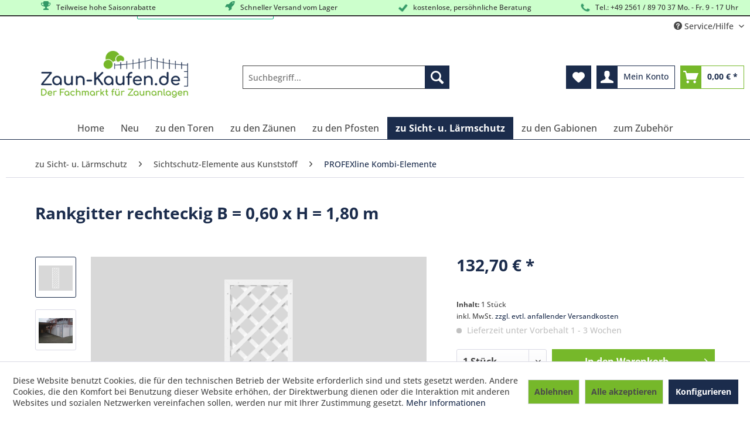

--- FILE ---
content_type: text/html; charset=UTF-8
request_url: https://www.zaun-kaufen.de/sichtschutz/sichtschutz-elemente-aus-kunststoff/profexline-kombi-elemente/rankgitter-rechteckig-b-0-60-x-h-1-80-m-plr60180
body_size: 41088
content:
<!DOCTYPE html>
<html class="no-js" lang="de" itemscope="itemscope" itemtype="https://schema.org/WebPage">
<head>
<meta charset="utf-8">
<meta name="author" content="" />
<meta name="robots" content="index,follow" />
<meta name="revisit-after" content="15 days" />
<meta name="keywords" content="Sichtschutz aus Kunststoff, Sichtschutzzaun, Lamellenzaun, Kunststofflamellen, Combielemente" />
<meta name="description" content="Rankgitter-Element; U-Profileinfassung inkl. Halterungen zur Befestigung an den Pfosten
Höhe: Ca. 1800 mm.
Material: Fensterkunststoff
Breite zwische…" />
<meta property="og:type" content="product" />
<meta property="og:site_name" content="zaun-kaufen.de" />
<meta property="og:url" content="https://www.zaun-kaufen.de/sichtschutz/sichtschutz-elemente-aus-kunststoff/profexline-kombi-elemente/rankgitter-rechteckig-b-0-60-x-h-1-80-m-plr60180" />
<meta property="og:title" content="Rankgitter rechteckig B = 0,60 x H = 1,80 m" />
<meta property="og:description" content="Rankgitter-Element; U-Profileinfassung  inkl. Halterungen zur Befestigung an den Pfosten
Höhe: Ca. 1800 mm.
Material: Fensterkunststoff
Breite…" />
<meta property="og:image" content="https://www.zaun-kaufen.de/media/image/0d/ac/10/PLR60180.png" />
<meta property="product:brand" content="Profex Kunststoffe GmbH" />
<meta property="product:price" content="132,70" />
<meta property="product:product_link" content="https://www.zaun-kaufen.de/sichtschutz/sichtschutz-elemente-aus-kunststoff/profexline-kombi-elemente/rankgitter-rechteckig-b-0-60-x-h-1-80-m-plr60180" />
<meta name="twitter:card" content="product" />
<meta name="twitter:site" content="zaun-kaufen.de" />
<meta name="twitter:title" content="Rankgitter rechteckig B = 0,60 x H = 1,80 m" />
<meta name="twitter:description" content="Rankgitter-Element; U-Profileinfassung  inkl. Halterungen zur Befestigung an den Pfosten
Höhe: Ca. 1800 mm.
Material: Fensterkunststoff
Breite…" />
<meta name="twitter:image" content="https://www.zaun-kaufen.de/media/image/0d/ac/10/PLR60180.png" />
<meta itemprop="copyrightHolder" content="zaun-kaufen.de" />
<meta itemprop="copyrightYear" content="2014" />
<meta itemprop="isFamilyFriendly" content="True" />
<meta itemprop="image" content="https://www.zaun-kaufen.de/media/image/7f/21/09/logo_100.png" />
<meta name="viewport" content="width=device-width, initial-scale=1.0">
<meta name="mobile-web-app-capable" content="yes">
<meta name="apple-mobile-web-app-title" content="zaun-kaufen.de">
<meta name="apple-mobile-web-app-capable" content="yes">
<meta name="apple-mobile-web-app-status-bar-style" content="default">
<meta name="easycredit-api-key" content="1.de.6634.1" />
<meta name="easycredit-payment-types" content="INSTALLMENT" />
<script type="module" src="https://ratenkauf.easycredit.de/api/resource/webcomponents/v3/easycredit-components/easycredit-components.esm.js"></script>
<link rel="apple-touch-icon-precomposed" href="/themes/Frontend/Responsive/frontend/_public/src/img/apple-touch-icon-precomposed.png">
<link rel="shortcut icon" href="https://www.zaun-kaufen.de/media/image/7e/1e/b3/zaun-kaufen-de_Logo_fav-02-01.png">
<meta name="msapplication-navbutton-color" content="#1b2c4c" />
<meta name="application-name" content="zaun-kaufen.de" />
<meta name="msapplication-starturl" content="https://www.zaun-kaufen.de/" />
<meta name="msapplication-window" content="width=1024;height=768" />
<meta name="msapplication-TileImage" content="/themes/Frontend/Responsive/frontend/_public/src/img/win-tile-image.png">
<meta name="msapplication-TileColor" content="#1b2c4c">
<meta name="theme-color" content="#1b2c4c" />
<link rel="canonical" href="https://www.zaun-kaufen.de/sichtschutz/sichtschutz-elemente-aus-kunststoff/profexline-kombi-elemente/rankgitter-rechteckig-b-0-60-x-h-1-80-m-plr60180" />
<title itemprop="name">Rankgitter rechteckig B = 0,60 x H = 1,80 m | zaun-kaufen.de</title>
<link href="/web/cache/1767951954_534ad42f858eae86794f084b4eee0e20.css" media="all" rel="stylesheet" type="text/css" />
<style type="text/css">
.notification-bar--padding-top .header-main.header-main-fixed, .notification-bar--padding-top .page-wrap {
margin-top: 50px;
}
.notification-bar--padding-bottom .page-wrap {
padding-bottom: 50px;
}
.notification-bar--fixed{
z-index: 4100;
position: fixed;
left: 0;
background-color: #CCFFCC;
width: 100%;
min-height: 50px;
height: auto;
display: table;
}
.notification-bar--fixed.notification-bar--top{
top: 0;
}
.notification-bar--fixed.notification-bar--bottom{
bottom: 0;
}
.notification-bar--fixed .notification-bar--inner{
padding: 10px 30px;
display: table-cell;
vertical-align: middle;
text-align: center;
}
.notification-bar--fixed .notification-bar--inner .notification-bar--close{
position: absolute;
top: 50%;
transform: translate(0, -50%);
right: 12px;
}
.notification-bar--fixed .notification-bar--inner .icon--cross{
color: #FFFFFF;
font-size: 12px;
}
</style>
<link href="https://fonts.googleapis.com/css?family=Quattrocento+Sans:400,700" rel="stylesheet">
<script>
dataLayer = window.dataLayer || [];
// Clear the previous ecommerce object
dataLayer.push({ ecommerce: null });
// Push regular datalayer
dataLayer.push ({"pageTitle":"Rankgitter rechteckig B = 0,60 x H = 1,80 m | zaun-kaufen.de","pageCategory":"Detail","pageSubCategory":"","pageCategoryID":1101,"productCategoryPath":"","pageSubCategoryID":"","pageCountryCode":"de_DE","pageLanguageCode":"de","pageVersion":1,"pageTestVariation":"1","pageValue":1,"pageAttributes":"1","productID":3194,"productStyleID":"","productEAN":"0","productName":"Rankgitter rechteckig B = 0,60 x H = 1,80 m","productPrice":"132.70","productCategory":null,"productCurrency":"EUR","productColor":"","productRealColor":"","productSku":"PLR60180"});
// Push new GA4 tags
dataLayer.push({"event":"view_item","ecommerce":{"currency":"EUR","value":"132.70","items":[{"item_id":"PLR60180","item_name":"Rankgitter rechteckig B = 0,60 x H = 1,80 m","affiliation":"zaun-kaufen.de","index":0,"item_brand":"Profex Kunststoffe GmbH","item_list_id":1101,"item_list_name":"Category","price":"132.70","quantity":1,"item_category":"zu Sicht- u. L\u00e4rmschutz","item_category1":"Sichtschutz-Elemente aus Kunststoff","item_category2":"PROFEXline Kombi-Elemente"}]}});
// Push Remarketing tags
function gtag(){dataLayer.push(arguments);}
gtag('consent', 'default', {
ad_storage: 'denied',
analytics_storage: 'denied',
ad_user_data: 'denied',
ad_personalization: 'denied',
wait_for_update: 500,
});
</script>
<script>(function(w,d,s,l,i){w[l]=w[l]||[];w[l].push({'gtm.start':
new Date().getTime(),event:'gtm.js'});var f=d.getElementsByTagName(s)[0],
j=d.createElement(s),dl=l!='dataLayer'?'&l='+l:'';j.async=true;j.src=
'https://www.googletagmanager.com/gtm.js?id='+i+dl;f.parentNode.insertBefore(j,f);
})(window,document,'script','dataLayer','GTM-W6BZSFG3');</script>
<script>
(function(h, o, t, j, a, r) {
h.hj = h.hj || function() {
(h.hj.q = h.hj.q || []).push(arguments)
};
h._hjSettings = {
hjid: 3883008,
hjsv: 6
};
a = o.getElementsByTagName('head')[0];
r = o.createElement('script');
r.async = 1;
r.src = t + h._hjSettings.hjid + j + h._hjSettings.hjsv;
a.appendChild(r);
})(window, document, 'https://static.hotjar.com/c/hotjar-', '.js?sv=');
</script>
</head>
<body class=" is--ctl-detail is--act-index notification-bar--padding-bottom f_ngsHasPaddingbottom  is--neonimproveorderedvariants
gtm-google-consentmode-active
" >
<noscript>
<iframe src="https://www.googletagmanager.com/ns.html?id=GTM-W6BZSFG3" height="0" width="0" style="display:none;visibility:hidden">
</iframe>
</noscript>
<script src="https://www.google.com/recaptcha/api.js?render=6LcBnzUqAAAAAIDeHDj8PZJjoF1R5dZQfRbJ_YCs"></script>
<div class="pricerequest_content_form pricerequest_hidden">
<form method="post" id="reqform_c" action="https://www.zaun-kaufen.de/PriceRequest/requestcart" class="forms--container panel has--border is--rounded">
<div class="pricerequest_content">
<div class="panel--title is--underline">PREIS ANFRAGEN
<span id="cartrequestformcloser" class="btn right"><i class="icon--cross"></i></span>
</div>
<div class="panel--body">
<input type="hidden" name="nimbits_priceonrequest_c_rca" id="nimbits_priceonrequest_c_rca" value="1">
<input type="hidden" name="nimbits_priceonrequest_c_deftoken" id="nimbits_priceonrequest_c_deftoken" value="6LcBnzUqAAAAAIDeHDj8PZJjoF1R5dZQfRbJ_YCs">
<input type="hidden" name="nimbits_priceonrequest_c_token" id="nimbits_priceonrequest_c_token" value="">
<input type="hidden" value="{&quot;sCategory&quot;:3,&quot;module&quot;:&quot;frontend&quot;,&quot;controller&quot;:&quot;detail&quot;,&quot;action&quot;:&quot;index&quot;,&quot;sArticle&quot;:&quot;3194&quot;,&quot;rewriteUrl&quot;:true}" name="sourceurl"/>
<input type="hidden" value="/widgets/PriceRequest/requestcart" name="nimbits_priceonrequest_requesturl"/>
<input type="hidden" value='' name="nimbits_priceonrequest_articledetailsid_arr"/>
<input type="hidden" value='' name="nimbits_priceonrequest_ordernumber_arr"/>
<input type="hidden" value='' name="nimbits_priceonrequest_articlename_arr"/>
<input type="hidden" value='' name="nimbits_priceonrequest_quantity_arr"/>
<div class="forms--inner-form panel--body">
<div>
<input type="text" value="" style="display:none" name="nimbits_priceonrequest_hp"/>
</div>
<div class="field--select">
<div class="js--fancy-select select-field">
<span class="arrow"></span>
<div class="field--select">
<select class="normal" id="anrede_cart" name="nimbits_priceonrequest_salutation">
<option selected="selected" disabled="disabled" value="">Anrede (optional)</option>
<option value="1">Frau</option>
<option value="2">Herr</option>
<option value="4">Diverse</option>
</select>
</div>
</div>
</div>
<div>
<input type="text" class="normal" value="" id="vorname_cart_por" placeholder="Vorname (optional)" name="nimbits_priceonrequest_firstname">
</div>
<div>
<input type="text" class="normal" value="" id="nachname_cart_por" placeholder="Nachname (optional)" name="nimbits_priceonrequest_surname">
</div>
<input type="hidden" value="" name="nimbits_priceonrequest_company"/>
<input type="hidden" value="" name="nimbits_priceonrequest_professional_branch"/>
<input type="hidden" value="" name="nimbits_priceonrequest_ustid"/>
<div>
<input type="tel" class="normal" value="" id="phone_por" placeholder="Telefon (optional)" name="nimbits_priceonrequest_phone">
</div>
<input type="hidden" value="" name="nimbits_priceonrequest_country"/>
<div>
<input type="text" class="normal" value="" id="zipcode_por" placeholder="Postleitzahl (optional)" name="nimbits_priceonrequest_zipcode">
</div>
<div>
<input type="text" class="normal" value="" id="city_por" placeholder="Stadt (optional)" name="nimbits_priceonrequest_city">
</div>
<input type="hidden" value="" name="nimbits_priceonrequest_street"/>
<input type="hidden" value="" name="nimbits_priceonrequest_housenumber"/>
<div>
<input type="email" class="normal is--required required" required="required" aria-required="true" value="" id="email_cart_por" placeholder="eMail-Adresse *" name="nimbits_priceonrequest_email">
</div>
<input type="hidden" value="" name="nimbits_priceonrequest_flex"/>
<div class="textarea">
<textarea
class="normal" id="kommentar_cart_por" placeholder="Kommentar" name="nimbits_priceonrequest_comment"></textarea>
</div>
<div>
<input style="width: initial;" type="checkbox" class="normal" name="dscheckbox" id="dscheckbox_por_cart" value="1" required><label for="dscheckbox_por_cart" style="margin-left:3px;">Ich habe die
<a href=''
target='blank'>Datenschutzerklärung</a> gelesen, verstanden und stimme zu. *
</label> <br>
</div>
<div>
Mit * gekennzeichnete Felder sind Pflichtfelder.
</div>
<div class="buttons">
<button class="btn is--primary is--icon-right" type="submit" name="nimbits_priceonrequest_submit_cart" value="send" >Senden<i class="icon--arrow-right"></i></button>
</div>
</div>
</div>
</div>
</form>
</div>
<div data-paypalUnifiedMetaDataContainer="true" data-paypalUnifiedRestoreOrderNumberUrl="https://www.zaun-kaufen.de/widgets/PaypalUnifiedOrderNumber/restoreOrderNumber" class="is--hidden">
</div>
<div id="f_ngsNotificationBar" class="notification-bar--fixed notification-bar--bottom">
<div class="notification-bar--inner">
<span class="notification-bar--text"><div align="center" style=""><br><div style=""><font face="arial" size="4" style="background-color: rgb(204, 255, 204);"><font style="font-weight: bold;">Saisonrabatt 15%&nbsp; &nbsp; /&nbsp; &nbsp; Warenkorbrabatt 3% ab 700 € und 5 % ab 1495 €&nbsp; Warenwert&nbsp; &nbsp;/&nbsp; &nbsp;Vorkasserabatt 3%&nbsp; /&nbsp; Versandkostenfrei ab </font><b style="">999,99 <font style="">€</font></b></font></div></div></span>
<a id="f_ngsNotificationBarClose" class="notification-bar--close" href="javascript:void(0);" data-cookie="2"><i class="icon--cross"></i></a>
</div>
</div>
<div class="page-wrap">
<noscript class="noscript-main">
<div class="alert is--warning">
<div class="alert--icon">
<i class="icon--element icon--warning"></i>
</div>
<div class="alert--content">
Um zaun-kaufen.de in vollem Umfang nutzen zu k&ouml;nnen, empfehlen wir Ihnen Javascript in Ihrem Browser zu aktiveren.
</div>
</div>
</noscript>
<header class="header-main">
<style type="text/css">
i.wcb {color: #339966;font-size: 18px }
.WCB-Item {color: #333333;background: #CCFFCC;font-size: 12px }
.WCB-Item a {color: #333333; }
</style>
<div class="CB-container" style="background: #CCFFCC;border-bottom: 2px solid #333333">
<div class="wcon-bar" style="height: 26px;line-height: 26px;" >
<p class="WCB-Item  WCB-center wcb-blending1-4             list-group-item wcb-count4" href="#"><i class="wcb wcb-trophy wcb-fw wcb-bounce" aria-hidden="true"></i>&nbsp; Teilweise hohe Saisonrabatte</p>
<p class="WCB-Item  WCB-center wcb-blending2-4  list-group-item wcb-count4" href="#"><i class="wcb wcb-rocket wcb-fw wcb-bounce" aria-hidden="true"></i>&nbsp; Schneller Versand vom Lager</p>
<p class="WCB-Item  WCB-center wcb-blending3-4  list-group-item wcb-count4" href="#"><i class="wcb wcb-check wcb-fw wcb-ring" aria-hidden="true"></i>&nbsp; kostenlose, persöhnliche Beratung</p>
<p class="WCB-Item wcb-blending4-4  WCB-last  list-group-item wcb-count4" href="#"><i class="wcb wcb-phone wcb-fw wcb-ring" aria-hidden="true"></i>&nbsp; Tel.: +49 2561 / 89 70 37 Mo. - Fr. 9 - 17 Uhr</p>
</div>
</div>
<div class="topbar--trust-elements">
<div class="container">
</div>
</div>
<div class="top-bar">
<div class="container block-group">
<nav class="top-bar--navigation block" role="menubar">

    



    

<div class="navigation--entry entry--compare is--hidden" role="menuitem" aria-haspopup="true" data-drop-down-menu="true">
    

</div>
<div class="navigation--entry entry--service has--drop-down" role="menuitem" aria-haspopup="true" data-drop-down-menu="true">
<i class="icon--service"></i> Service/Hilfe
<ul class="service--list is--rounded" role="menu">
<li class="service--entry" role="menuitem">
<a class="service--link" href="https://www.zaun-kaufen.de/bestellvorgang" title="Bestellvorgang" >
Bestellvorgang
</a>
</li>
<li class="service--entry" role="menuitem">
<a class="service--link" href="https://www.zaun-kaufen.de/ueber-uns" title="Über uns" >
Über uns
</a>
</li>
<li class="service--entry" role="menuitem">
<a class="service--link" href="https://www.zaun-kaufen.de/kontaktformular" title="Kontakt" target="_selves">
Kontakt
</a>
</li>
<li class="service--entry" role="menuitem">
<a class="service--link" href="https://www.zaun-kaufen.de/versandkosten-und-zahlungsarten" title="Versandkosten und Zahlungsarten" >
Versandkosten und Zahlungsarten
</a>
</li>
<li class="service--entry" role="menuitem">
<a class="service--link" href="https://www.zaun-kaufen.de/widerrufsrecht" title="Widerrufsrecht" >
Widerrufsrecht
</a>
</li>
<li class="service--entry" role="menuitem">
<a class="service--link" href="https://www.zaun-kaufen.de/privatsphaere-und-datenschutz" title="Privatsphäre und Datenschutz" >
Privatsphäre und Datenschutz
</a>
</li>
<li class="service--entry" role="menuitem">
<a class="service--link" href="https://www.zaun-kaufen.de/allgemeine-geschaeftsbedingungen" title="Allgemeine Geschäftsbedingungen" >
Allgemeine Geschäftsbedingungen
</a>
</li>
<li class="service--entry" role="menuitem">
<a class="service--link" href="https://www.zaun-kaufen.de/impressum" title="Impressum" >
Impressum
</a>
</li>
</ul>
</div>
</nav>
</div>
</div>
<div class="container header--navigation">
<div class="logo-main block-group" role="banner">
<div class="logo--shop block">
<a class="logo--link" href="https://www.zaun-kaufen.de/" title="zaun-kaufen.de - zur Startseite wechseln">
<picture>
<source srcset="https://www.zaun-kaufen.de/media/image/7f/21/09/logo_100.png" media="(min-width: 78.75em)">
<source srcset="https://www.zaun-kaufen.de/media/image/7f/21/09/logo_100.png" media="(min-width: 64em)">
<source srcset="https://www.zaun-kaufen.de/media/image/7f/21/09/logo_100.png" media="(min-width: 48em)">
<img srcset="https://www.zaun-kaufen.de/media/image/7f/21/09/logo_100.png" alt="zaun-kaufen.de - zur Startseite wechseln" />
</picture>
</a>
</div>
</div>
<nav class="shop--navigation block-group">
<ul class="navigation--list block-group" role="menubar">
<li class="navigation--entry entry--menu-left" role="menuitem">
<a class="entry--link entry--trigger btn is--icon-left" href="#offcanvas--left" data-offcanvas="true" data-offCanvasSelector=".sidebar-main" aria-label="Menü">
<i class="icon--menu"></i> Menü
</a>
</li>
<li class="navigation--entry entry--search" role="menuitem" data-search="true" aria-haspopup="true" data-minLength="3">
<a class="btn entry--link entry--trigger" href="#show-hide--search" title="Suche anzeigen / schließen" aria-label="Suche anzeigen / schließen">
<i class="icon--search"></i>
<span class="search--display">Suchen</span>
</a>
<form action="/search" method="get" class="main-search--form">
<input type="search" name="sSearch" aria-label="Suchbegriff..." class="main-search--field" autocomplete="off" autocapitalize="off" placeholder="Suchbegriff..." maxlength="30" />
<button type="submit" class="main-search--button" aria-label="Suchen">
<i class="icon--search"></i>
<span class="main-search--text">Suchen</span>
</button>
<div class="form--ajax-loader">&nbsp;</div>
</form>
<div class="main-search--results"></div>
</li>

    <li class="navigation--entry entry--notepad" role="menuitem">
        
        <a href="https://www.zaun-kaufen.de/note" title="Merkzettel" aria-label="Merkzettel" class="btn">
            <i class="icon--heart"></i>
                    </a>
    </li>




    <li class="navigation--entry entry--account with-slt"
        role="menuitem"
        data-offcanvas="true"
        data-offCanvasSelector=".account--dropdown-navigation">
        
            <a href="https://www.zaun-kaufen.de/account"
               title="Mein Konto"
               aria-label="Mein Konto"
               class="btn is--icon-left entry--link account--link">
                <i class="icon--account"></i>
                                    <span class="account--display">
                        Mein Konto
                    </span>
                            </a>
        

                    
                <div class="account--dropdown-navigation">

                    
                        <div class="navigation--smartphone">
                            <div class="entry--close-off-canvas">
                                <a href="#close-account-menu"
                                   class="account--close-off-canvas"
                                   title="Menü schließen"
                                   aria-label="Menü schließen">
                                    Menü schließen <i class="icon--arrow-right"></i>
                                </a>
                            </div>
                        </div>
                    

                    
                            <div class="account--menu is--rounded is--personalized">
        
                            
                
                                            <span class="navigation--headline">
                            Mein Konto
                        </span>
                                    

                
                <div class="account--menu-container">

                    
                        
                        <ul class="sidebar--navigation navigation--list is--level0 show--active-items">
                            
                                
                                
  
                                    
                                                                                    <li class="navigation--entry">
                                                <span class="navigation--signin">
                                                    <a href="https://www.zaun-kaufen.de/account#hide-registration"
                                                       class="blocked--link btn is--primary navigation--signin-btn"
                                                       data-collapseTarget="#registration"
                                                       data-action="close">
                                                        Anmelden
                                                    </a>
                                                    <span class="navigation--register">
                                                        oder
                                                        <a href="https://www.zaun-kaufen.de/account#show-registration"
                                                           class="blocked--link"
                                                           data-collapseTarget="#registration"
                                                           data-action="open">
                                                            registrieren
                                                        </a>
                                                    </span>
                                                </span>
                                            </li>
                                                                            

                                    
                                        <li class="navigation--entry">
                                            <a href="https://www.zaun-kaufen.de/account" title="Übersicht" class="navigation--link">
                                                Übersicht
                                            </a>
                                        </li>
                                    
                                
  <li class="navigation--entry">
    <a href="https://www.zaun-kaufen.de/PremsIndividualOffer/list" title="Meine Angebote" class="navigation--link">
      Meine Angebote
    </a>
  </li>


                                
                                
                                    <li class="navigation--entry">
                                        <a href="https://www.zaun-kaufen.de/account/profile" title="Persönliche Daten" class="navigation--link" rel="nofollow">
                                            Persönliche Daten
                                        </a>
                                    </li>
                                

                                
                                
                                                                            
                                            <li class="navigation--entry">
                                                <a href="https://www.zaun-kaufen.de/address/index/sidebar/" title="Adressen" class="navigation--link" rel="nofollow">
                                                    Adressen
                                                </a>
                                            </li>
                                        
                                                                    

                                
                                
    
                                    <li class="navigation--entry">
                                        <a href="https://www.zaun-kaufen.de/account/payment" title="Zahlungsarten" class="navigation--link" rel="nofollow">
                                            Zahlungsarten
                                        </a>
                                    </li>
                                

            <li class="navigation--entry">
            <a href="https://www.zaun-kaufen.de/StripePaymentAccount/manageCreditCards" title="Kreditkarten verwalten" class="navigation--link">
                Kreditkarten verwalten
            </a>
        </li>
    

                                
                                
                                    <li class="navigation--entry">
                                        <a href="https://www.zaun-kaufen.de/account/orders" title="Bestellungen" class="navigation--link" rel="nofollow">
                                            Bestellungen
                                        </a>
                                    </li>
                                

                                
                                
                                                                            <li class="navigation--entry">
                                            <a href="https://www.zaun-kaufen.de/account/downloads" title="Sofortdownloads" class="navigation--link" rel="nofollow">
                                                Sofortdownloads
                                            </a>
                                        </li>
                                                                    

                                
                                
                                    <li class="navigation--entry">
                                        <a href="https://www.zaun-kaufen.de/note" title="Merkzettel" class="navigation--link" rel="nofollow">
                                            Merkzettel
                                        </a>
                                    </li>
                                

                                
                                
                                                                    

                                
                                
                                                                    
                            
                        </ul>
                    
                </div>
                    
    </div>
                    
                </div>
            
            </li>




    <li class="navigation--entry entry--cart" role="menuitem">
        
        <a class="btn is--icon-left cart--link" href="https://www.zaun-kaufen.de/checkout/cart" title="Warenkorb" aria-label="Warenkorb">
            <span class="cart--display">
                                    Warenkorb
                            </span>

            <span class="badge is--primary is--minimal cart--quantity is--hidden">0</span>

            <i class="icon--basket"></i>

            <span class="cart--amount">
                0,00&nbsp;&euro; *
            </span>
        </a>
        <div class="ajax-loader">&nbsp;</div>
    </li>




</ul>
</nav>
<div class="container--ajax-cart" data-collapse-cart="true" data-displayMode="offcanvas"></div>
</div>
</header>
<nav class="navigation-main">
<div class="container" data-menu-scroller="true" data-listSelector=".navigation--list.container" data-viewPortSelector=".navigation--list-wrapper">
<div class="navigation--list-wrapper">
<ul class="navigation--list container" role="menubar" itemscope="itemscope" itemtype="https://schema.org/SiteNavigationElement">
<li class="navigation--entry is--home" role="menuitem"><a class="navigation--link is--first" href="https://www.zaun-kaufen.de/" title="Home" aria-label="Home" itemprop="url"><span itemprop="name">Home</span></a></li><li class="navigation--entry" role="menuitem"><a class="navigation--link" href="https://www.zaun-kaufen.de/neu/" title="Neu" aria-label="Neu" itemprop="url"><span itemprop="name">Neu</span></a></li><li class="navigation--entry" role="menuitem"><a class="navigation--link" href="https://www.zaun-kaufen.de/tore/" title="zu den Toren" aria-label="zu den Toren" itemprop="url"><span itemprop="name">zu den Toren</span></a></li><li class="navigation--entry" role="menuitem"><a class="navigation--link" href="https://www.zaun-kaufen.de/zaeune/" title="zu den Zäunen" aria-label="zu den Zäunen" itemprop="url"><span itemprop="name">zu den Zäunen</span></a></li><li class="navigation--entry" role="menuitem"><a class="navigation--link" href="https://www.zaun-kaufen.de/zaunpfosten/" title="zu den Pfosten" aria-label="zu den Pfosten" itemprop="url"><span itemprop="name">zu den Pfosten</span></a></li><li class="navigation--entry is--active" role="menuitem"><a class="navigation--link is--active" href="https://www.zaun-kaufen.de/sichtschutz/" title="zu Sicht- u. Lärmschutz" aria-label="zu Sicht- u. Lärmschutz" itemprop="url"><span itemprop="name">zu Sicht- u. Lärmschutz</span></a></li><li class="navigation--entry" role="menuitem"><a class="navigation--link" href="https://www.zaun-kaufen.de/gabionen/" title="zu den Gabionen" aria-label="zu den Gabionen" itemprop="url"><span itemprop="name">zu den Gabionen</span></a></li><li class="navigation--entry" role="menuitem"><a class="navigation--link" href="https://www.zaun-kaufen.de/zubehoer-fuer/" title="zum Zubehör" aria-label="zum Zubehör" itemprop="url"><span itemprop="name">zum Zubehör</span></a></li>            </ul>
</div>
<div class="advanced-menu" data-advanced-menu="true" data-hoverDelay="200">
<div class="menu--container">
<div class="button-container">
<a href="https://www.zaun-kaufen.de/neu/" class="button--category" aria-label="Zur Kategorie Neu" title="Zur Kategorie Neu">
<i class="icon--arrow-right"></i>
Zur Kategorie Neu
</a>
<span class="button--close">
<i class="icon--cross"></i>
</span>
</div>
<div class="content--wrapper has--teaser">
<div class="menu--teaser" style="width: 100%;">
<div class="teaser--headline">Neue Artikel im Shop</div>
</div>
</div>
</div>
<div class="menu--container">
<div class="button-container">
<a href="https://www.zaun-kaufen.de/tore/" class="button--category" aria-label="Zur Kategorie zu den Toren" title="Zur Kategorie zu den Toren">
<i class="icon--arrow-right"></i>
Zur Kategorie zu den Toren
</a>
<span class="button--close">
<i class="icon--cross"></i>
</span>
</div>
<div class="content--wrapper has--content has--teaser">
<ul class="menu--list menu--level-0 columns--2" style="width: 50%;">
<li class="menu--list-item item--level-0" style="width: 100%">
<a href="https://www.zaun-kaufen.de/cat/index/sCategory/1434" class="menu--list-item-link" aria-label="Lärmschutztore" title="Lärmschutztore">Lärmschutztore</a>
</li>
<li class="menu--list-item item--level-0" style="width: 100%">
<a href="https://www.zaun-kaufen.de/tore/gartentore-aus-stahl/" class="menu--list-item-link" aria-label="Gartentore aus Stahl" title="Gartentore aus Stahl">Gartentore aus Stahl</a>
<ul class="menu--list menu--level-1 columns--2">
<li class="menu--list-item item--level-1">
<a href="https://www.zaun-kaufen.de/tore/gartentore-aus-stahl/neu-2-meter-konzept/" class="menu--list-item-link" aria-label="!NEU! 2 Meter Konzept" title="!NEU! 2 Meter Konzept">!NEU! 2 Meter Konzept</a>
</li>
<li class="menu--list-item item--level-1">
<a href="https://www.zaun-kaufen.de/tore/gartentore-aus-stahl/neu-gartentor-uno/" class="menu--list-item-link" aria-label="!NEU! Gartentor UNO" title="!NEU! Gartentor UNO">!NEU! Gartentor UNO</a>
</li>
<li class="menu--list-item item--level-1">
<a href="https://www.zaun-kaufen.de/tore/gartentore-aus-stahl/neu-gartentor-flex/" class="menu--list-item-link" aria-label="!NEU! Gartentor FLEX" title="!NEU! Gartentor FLEX">!NEU! Gartentor FLEX</a>
</li>
<li class="menu--list-item item--level-1">
<a href="https://www.zaun-kaufen.de/tore/gartentore-aus-stahl/neu-gartentor-secret/" class="menu--list-item-link" aria-label="!NEU! Gartentor SECRET" title="!NEU! Gartentor SECRET">!NEU! Gartentor SECRET</a>
</li>
<li class="menu--list-item item--level-1">
<a href="https://www.zaun-kaufen.de/tore/gartentore-aus-stahl/neu-designer-tore/" class="menu--list-item-link" aria-label="!NEU! Designer-Tore" title="!NEU! Designer-Tore">!NEU! Designer-Tore</a>
</li>
<li class="menu--list-item item--level-1">
<a href="https://www.zaun-kaufen.de/tore/gartentore-aus-stahl/compacte-gartentore/" class="menu--list-item-link" aria-label="Compacte Gartentore" title="Compacte Gartentore">Compacte Gartentore</a>
</li>
<li class="menu--list-item item--level-1">
<a href="https://www.zaun-kaufen.de/tore/gartentore-aus-stahl/standard-gartentore/" class="menu--list-item-link" aria-label="Standard Gartentore" title="Standard Gartentore">Standard Gartentore</a>
</li>
<li class="menu--list-item item--level-1">
<a href="https://www.zaun-kaufen.de/tore/gartentore-aus-stahl/leichte-filigrane-tore/" class="menu--list-item-link" aria-label="Leichte filigrane Tore" title="Leichte filigrane Tore">Leichte filigrane Tore</a>
</li>
<li class="menu--list-item item--level-1">
<a href="https://www.zaun-kaufen.de/tore/gartentore-aus-stahl/tore-fuer-schmiedezaun/" class="menu--list-item-link" aria-label="Tore für Schmiedezaun" title="Tore für Schmiedezaun">Tore für Schmiedezaun</a>
</li>
<li class="menu--list-item item--level-1">
<a href="https://www.zaun-kaufen.de/tore/gartentore-aus-stahl/tore-fuer-schmuckzaun/" class="menu--list-item-link" aria-label="Tore für Schmuckzaun" title="Tore für Schmuckzaun">Tore für Schmuckzaun</a>
</li>
</ul>
</li>
<li class="menu--list-item item--level-0" style="width: 100%">
<a href="https://www.zaun-kaufen.de/tore/gartentore-aus-kunststoff/" class="menu--list-item-link" aria-label="Gartentore aus Kunststoff" title="Gartentore aus Kunststoff">Gartentore aus Kunststoff</a>
<ul class="menu--list menu--level-1 columns--2">
<li class="menu--list-item item--level-1">
<a href="https://www.zaun-kaufen.de/tore/gartentore-aus-kunststoff/profexline/" class="menu--list-item-link" aria-label="PROFEXline" title="PROFEXline">PROFEXline</a>
</li>
<li class="menu--list-item item--level-1">
<a href="https://www.zaun-kaufen.de/tore/gartentore-aus-kunststoff/colourline/" class="menu--list-item-link" aria-label="COLOURline" title="COLOURline">COLOURline</a>
</li>
<li class="menu--list-item item--level-1">
<a href="https://www.zaun-kaufen.de/tore/gartentore-aus-kunststoff/sichtschutz-tore/" class="menu--list-item-link" aria-label="Sichtschutz-Tore" title="Sichtschutz-Tore">Sichtschutz-Tore</a>
</li>
</ul>
</li>
<li class="menu--list-item item--level-0" style="width: 100%">
<a href="https://www.zaun-kaufen.de/tore/schiebetore-stabgitterzaunoptik/" class="menu--list-item-link" aria-label="Schiebetore Stabgitterzaunoptik" title="Schiebetore Stabgitterzaunoptik">Schiebetore Stabgitterzaunoptik</a>
<ul class="menu--list menu--level-1 columns--2">
<li class="menu--list-item item--level-1">
<a href="https://www.zaun-kaufen.de/tore/schiebetore-stabgitterzaunoptik/tordurchfahrt-3-0-bis-3-5-m/" class="menu--list-item-link" aria-label="Tordurchfahrt 3,0 bis 3,5 m" title="Tordurchfahrt 3,0 bis 3,5 m">Tordurchfahrt 3,0 bis 3,5 m</a>
</li>
<li class="menu--list-item item--level-1">
<a href="https://www.zaun-kaufen.de/tore/schiebetore-stabgitterzaunoptik/tordurchfahrt-4-0-bis-4-5-m/" class="menu--list-item-link" aria-label="Tordurchfahrt 4,0 bis 4,5 m" title="Tordurchfahrt 4,0 bis 4,5 m">Tordurchfahrt 4,0 bis 4,5 m</a>
</li>
</ul>
</li>
<li class="menu--list-item item--level-0" style="width: 100%">
<a href="https://www.zaun-kaufen.de/tore/schiebetore-schmuckzaunoptik/" class="menu--list-item-link" aria-label="Schiebetore Schmuckzaunoptik" title="Schiebetore Schmuckzaunoptik">Schiebetore Schmuckzaunoptik</a>
<ul class="menu--list menu--level-1 columns--2">
<li class="menu--list-item item--level-1">
<a href="https://www.zaun-kaufen.de/tore/schiebetore-schmuckzaunoptik/barcelona/" class="menu--list-item-link" aria-label="Barcelona" title="Barcelona">Barcelona</a>
</li>
<li class="menu--list-item item--level-1">
<a href="https://www.zaun-kaufen.de/tore/schiebetore-schmuckzaunoptik/innsbruck/" class="menu--list-item-link" aria-label="Innsbruck" title="Innsbruck">Innsbruck</a>
</li>
<li class="menu--list-item item--level-1">
<a href="https://www.zaun-kaufen.de/tore/schiebetore-schmuckzaunoptik/wien/" class="menu--list-item-link" aria-label="Wien" title="Wien">Wien</a>
</li>
<li class="menu--list-item item--level-1">
<a href="https://www.zaun-kaufen.de/tore/schiebetore-schmuckzaunoptik/rom/" class="menu--list-item-link" aria-label="Rom" title="Rom">Rom</a>
</li>
<li class="menu--list-item item--level-1">
<a href="https://www.zaun-kaufen.de/tore/schiebetore-schmuckzaunoptik/berlin/" class="menu--list-item-link" aria-label="Berlin" title="Berlin">Berlin</a>
</li>
<li class="menu--list-item item--level-1">
<a href="https://www.zaun-kaufen.de/tore/schiebetore-schmuckzaunoptik/dresden/" class="menu--list-item-link" aria-label="Dresden" title="Dresden">Dresden</a>
</li>
<li class="menu--list-item item--level-1">
<a href="https://www.zaun-kaufen.de/tore/schiebetore-schmuckzaunoptik/weimar/" class="menu--list-item-link" aria-label="Weimar" title="Weimar">Weimar</a>
</li>
<li class="menu--list-item item--level-1">
<a href="https://www.zaun-kaufen.de/tore/schiebetore-schmuckzaunoptik/muenchen/" class="menu--list-item-link" aria-label="München" title="München">München</a>
</li>
</ul>
</li>
</ul>
<div class="menu--delimiter" style="right: 50%;"></div>
<div class="menu--teaser" style="width: 50%;">
<div class="teaser--headline">Tore für jeden Zweck</div>
</div>
</div>
</div>
<div class="menu--container">
<div class="button-container">
<a href="https://www.zaun-kaufen.de/zaeune/" class="button--category" aria-label="Zur Kategorie zu den Zäunen" title="Zur Kategorie zu den Zäunen">
<i class="icon--arrow-right"></i>
Zur Kategorie zu den Zäunen
</a>
<span class="button--close">
<i class="icon--cross"></i>
</span>
</div>
<div class="content--wrapper has--content has--teaser">
<ul class="menu--list menu--level-0 columns--2" style="width: 50%;">
<li class="menu--list-item item--level-0" style="width: 100%">
<a href="https://www.zaun-kaufen.de/zaeune/neu-das-2-meter-konzept/" class="menu--list-item-link" aria-label="NEU! Das 2 Meter Konzept" title="NEU! Das 2 Meter Konzept">NEU! Das 2 Meter Konzept</a>
<ul class="menu--list menu--level-1 columns--2">
<li class="menu--list-item item--level-1">
<a href="https://www.zaun-kaufen.de/zaeune/neu-das-2-meter-konzept/blacky/" class="menu--list-item-link" aria-label="BLACKY" title="BLACKY">BLACKY</a>
</li>
<li class="menu--list-item item--level-1">
<a href="https://www.zaun-kaufen.de/zaeune/neu-das-2-meter-konzept/malaga/" class="menu--list-item-link" aria-label="MALAGA" title="MALAGA">MALAGA</a>
</li>
<li class="menu--list-item item--level-1">
<a href="https://www.zaun-kaufen.de/zaeune/neu-das-2-meter-konzept/michl/" class="menu--list-item-link" aria-label="MICHL" title="MICHL">MICHL</a>
</li>
<li class="menu--list-item item--level-1">
<a href="https://www.zaun-kaufen.de/zaeune/neu-das-2-meter-konzept/milo/" class="menu--list-item-link" aria-label="MILO" title="MILO">MILO</a>
</li>
<li class="menu--list-item item--level-1">
<a href="https://www.zaun-kaufen.de/zaeune/neu-das-2-meter-konzept/pico/" class="menu--list-item-link" aria-label="PICO" title="PICO">PICO</a>
</li>
<li class="menu--list-item item--level-1">
<a href="https://www.zaun-kaufen.de/zaeune/neu-das-2-meter-konzept/rimini/" class="menu--list-item-link" aria-label="RIMINI" title="RIMINI">RIMINI</a>
</li>
<li class="menu--list-item item--level-1">
<a href="https://www.zaun-kaufen.de/zaeune/neu-das-2-meter-konzept/turin/" class="menu--list-item-link" aria-label="TURIN" title="TURIN">TURIN</a>
</li>
<li class="menu--list-item item--level-1">
<a href="https://www.zaun-kaufen.de/zaeune/neu-das-2-meter-konzept/basel/" class="menu--list-item-link" aria-label="BASEL+" title="BASEL+">BASEL+</a>
</li>
<li class="menu--list-item item--level-1">
<a href="https://www.zaun-kaufen.de/zaeune/neu-das-2-meter-konzept/brienz/" class="menu--list-item-link" aria-label="BRIENZ+" title="BRIENZ+">BRIENZ+</a>
</li>
<li class="menu--list-item item--level-1">
<a href="https://www.zaun-kaufen.de/zaeune/neu-das-2-meter-konzept/davos/" class="menu--list-item-link" aria-label="DAVOS+" title="DAVOS+">DAVOS+</a>
</li>
<li class="menu--list-item item--level-1">
<a href="https://www.zaun-kaufen.de/zaeune/neu-das-2-meter-konzept/zermatt/" class="menu--list-item-link" aria-label="ZERMATT+" title="ZERMATT+">ZERMATT+</a>
</li>
<li class="menu--list-item item--level-1">
<a href="https://www.zaun-kaufen.de/zaeune/neu-das-2-meter-konzept/zuerich/" class="menu--list-item-link" aria-label="ZÜRICH+" title="ZÜRICH+">ZÜRICH+</a>
</li>
<li class="menu--list-item item--level-1">
<a href="https://www.zaun-kaufen.de/cat/index/sCategory/1426" class="menu--list-item-link" aria-label="RAGEN" title="RAGEN">RAGEN</a>
</li>
</ul>
</li>
<li class="menu--list-item item--level-0" style="width: 100%">
<a href="https://www.zaun-kaufen.de/cat/index/sCategory/1423" class="menu--list-item-link" aria-label="NEU  ALU-Vorgartenzaun" title="NEU  ALU-Vorgartenzaun">NEU  ALU-Vorgartenzaun</a>
<ul class="menu--list menu--level-1 columns--2">
<li class="menu--list-item item--level-1">
<a href="https://www.zaun-kaufen.de/cat/index/sCategory/1424" class="menu--list-item-link" aria-label="ALU-Zaunfelder PLAIN" title="ALU-Zaunfelder PLAIN">ALU-Zaunfelder PLAIN</a>
</li>
<li class="menu--list-item item--level-1">
<a href="https://www.zaun-kaufen.de/cat/index/sCategory/1425" class="menu--list-item-link" aria-label="ALU-Pfosten u. Zubehör" title="ALU-Pfosten u. Zubehör">ALU-Pfosten u. Zubehör</a>
</li>
</ul>
</li>
<li class="menu--list-item item--level-0" style="width: 100%">
<a href="https://www.zaun-kaufen.de/zaeune/doppelstabmattenzaun/" class="menu--list-item-link" aria-label="Doppelstabmattenzaun" title="Doppelstabmattenzaun">Doppelstabmattenzaun</a>
<ul class="menu--list menu--level-1 columns--2">
<li class="menu--list-item item--level-1">
<a href="https://www.zaun-kaufen.de/zaun-komplett/doppelstabmattenzaun/" class="menu--list-item-link" aria-label="komplette Doppelstabzaunpakete" title="komplette Doppelstabzaunpakete">komplette Doppelstabzaunpakete</a>
</li>
<li class="menu--list-item item--level-1">
<a href="https://www.zaun-kaufen.de/zaeune/doppelstabmattenzaun/doppelstabmattenzaun-l-2-5-m-leicht/" class="menu--list-item-link" aria-label="Doppelstabmatten L =  2,5 m, 6/5/6 mm" title="Doppelstabmatten L =  2,5 m, 6/5/6 mm">Doppelstabmatten L =  2,5 m, 6/5/6 mm</a>
</li>
<li class="menu--list-item item--level-1">
<a href="https://www.zaun-kaufen.de/zaeune/doppelstabmattenzaun/doppelstabmattenzaun-l-2-5-m-schwer/" class="menu--list-item-link" aria-label="Doppelstabmatten  L =  2,5 m, 8/6/8 mm" title="Doppelstabmatten  L =  2,5 m, 8/6/8 mm">Doppelstabmatten  L =  2,5 m, 8/6/8 mm</a>
</li>
</ul>
</li>
<li class="menu--list-item item--level-0" style="width: 100%">
<a href="https://www.zaun-kaufen.de/zaeune/schmuckzaun/" class="menu--list-item-link" aria-label="Schmuckzaun" title="Schmuckzaun">Schmuckzaun</a>
<ul class="menu--list menu--level-1 columns--2">
<li class="menu--list-item item--level-1">
<a href="https://www.zaun-kaufen.de/zaun-komplett/schmuckzaun/" class="menu--list-item-link" aria-label="Schmuckzaun komplett" title="Schmuckzaun komplett">Schmuckzaun komplett</a>
</li>
<li class="menu--list-item item--level-1">
<a href="https://www.zaun-kaufen.de/cat/index/sCategory/1522" class="menu--list-item-link" aria-label="Schmuckzaunmatten" title="Schmuckzaunmatten">Schmuckzaunmatten</a>
</li>
</ul>
</li>
<li class="menu--list-item item--level-0" style="width: 100%">
<a href="https://www.zaun-kaufen.de/zaeune/schmiedezaun/" class="menu--list-item-link" aria-label="Schmiedezaun" title="Schmiedezaun">Schmiedezaun</a>
<ul class="menu--list menu--level-1 columns--2">
<li class="menu--list-item item--level-1">
<a href="https://www.zaun-kaufen.de/zaeune/schmiedezaun/berlin/" class="menu--list-item-link" aria-label="BERLIN" title="BERLIN">BERLIN</a>
</li>
<li class="menu--list-item item--level-1">
<a href="https://www.zaun-kaufen.de/zaeune/schmiedezaun/dresden/" class="menu--list-item-link" aria-label="DRESDEN" title="DRESDEN">DRESDEN</a>
</li>
<li class="menu--list-item item--level-1">
<a href="https://www.zaun-kaufen.de/zaeune/schmiedezaun/weimar/" class="menu--list-item-link" aria-label="WEIMAR" title="WEIMAR">WEIMAR</a>
</li>
<li class="menu--list-item item--level-1">
<a href="https://www.zaun-kaufen.de/zaeune/schmiedezaun/potsdam/" class="menu--list-item-link" aria-label="POTSDAM" title="POTSDAM">POTSDAM</a>
</li>
<li class="menu--list-item item--level-1">
<a href="https://www.zaun-kaufen.de/zaeune/schmiedezaun/leipzig/" class="menu--list-item-link" aria-label="LEIPZIG" title="LEIPZIG">LEIPZIG</a>
</li>
<li class="menu--list-item item--level-1">
<a href="https://www.zaun-kaufen.de/zaeune/schmiedezaun/rostock/" class="menu--list-item-link" aria-label="ROSTOCK" title="ROSTOCK">ROSTOCK</a>
</li>
</ul>
</li>
<li class="menu--list-item item--level-0" style="width: 100%">
<a href="https://www.zaun-kaufen.de/zaeune/kunststoffzaun/" class="menu--list-item-link" aria-label="Kunststoffzaun" title="Kunststoffzaun">Kunststoffzaun</a>
<ul class="menu--list menu--level-1 columns--2">
<li class="menu--list-item item--level-1">
<a href="https://www.zaun-kaufen.de/zaeune/kunststoffzaun/profexline-vorgartenzaun/" class="menu--list-item-link" aria-label="PROFEXline Vorgartenzaun" title="PROFEXline Vorgartenzaun">PROFEXline Vorgartenzaun</a>
</li>
<li class="menu--list-item item--level-1">
<a href="https://www.zaun-kaufen.de/zaeune/kunststoffzaun/railing-zaun/" class="menu--list-item-link" aria-label="Railing-Zaun" title="Railing-Zaun">Railing-Zaun</a>
</li>
<li class="menu--list-item item--level-1">
<a href="https://www.zaun-kaufen.de/zaeune/kunststoffzaun/koppelzaun/" class="menu--list-item-link" aria-label="Koppelzaun" title="Koppelzaun">Koppelzaun</a>
</li>
</ul>
</li>
</ul>
<div class="menu--delimiter" style="right: 50%;"></div>
<div class="menu--teaser" style="width: 50%;">
<div class="teaser--headline">Zäune</div>
</div>
</div>
</div>
<div class="menu--container">
<div class="button-container">
<a href="https://www.zaun-kaufen.de/zaunpfosten/" class="button--category" aria-label="Zur Kategorie zu den Pfosten" title="Zur Kategorie zu den Pfosten">
<i class="icon--arrow-right"></i>
Zur Kategorie zu den Pfosten
</a>
<span class="button--close">
<i class="icon--cross"></i>
</span>
</div>
<div class="content--wrapper has--content has--teaser">
<ul class="menu--list menu--level-0 columns--2" style="width: 50%;">
<li class="menu--list-item item--level-0" style="width: 100%">
<a href="https://www.zaun-kaufen.de/cat/index/sCategory/1429" class="menu--list-item-link" aria-label="Lärmschutzpfosten CALME" title="Lärmschutzpfosten CALME">Lärmschutzpfosten CALME</a>
</li>
<li class="menu--list-item item--level-0" style="width: 100%">
<a href="https://www.zaun-kaufen.de/zaunpfosten/kunststoff-pfosten/" class="menu--list-item-link" aria-label="Kunststoff-Pfosten" title="Kunststoff-Pfosten">Kunststoff-Pfosten</a>
<ul class="menu--list menu--level-1 columns--2">
<li class="menu--list-item item--level-1">
<a href="https://www.zaun-kaufen.de/zaunpfosten/kunststoff-pfosten/kunststoff-pfosten/" class="menu--list-item-link" aria-label="Kunststoff-Pfosten" title="Kunststoff-Pfosten">Kunststoff-Pfosten</a>
</li>
</ul>
</li>
<li class="menu--list-item item--level-0" style="width: 100%">
<a href="https://www.zaun-kaufen.de/zaunpfosten/typ-a/" class="menu--list-item-link" aria-label="Typ A" title="Typ A">Typ A</a>
</li>
<li class="menu--list-item item--level-0" style="width: 100%">
<a href="https://www.zaun-kaufen.de/zaunpfosten/typ-a-80/" class="menu--list-item-link" aria-label="Typ A-80" title="Typ A-80">Typ A-80</a>
</li>
<li class="menu--list-item item--level-0" style="width: 100%">
<a href="https://www.zaun-kaufen.de/zaunpfosten/typ-fl/" class="menu--list-item-link" aria-label="Typ FL" title="Typ FL">Typ FL</a>
</li>
<li class="menu--list-item item--level-0" style="width: 100%">
<a href="https://www.zaun-kaufen.de/zaunpfosten/typ-rp/" class="menu--list-item-link" aria-label="Typ RP" title="Typ RP">Typ RP</a>
</li>
<li class="menu--list-item item--level-0" style="width: 100%">
<a href="https://www.zaun-kaufen.de/zaunpfosten/typ-rs/" class="menu--list-item-link" aria-label="Typ RS+" title="Typ RS+">Typ RS+</a>
</li>
<li class="menu--list-item item--level-0" style="width: 100%">
<a href="https://www.zaun-kaufen.de/zaunpfosten/typ-u/" class="menu--list-item-link" aria-label="Typ U" title="Typ U">Typ U</a>
</li>
<li class="menu--list-item item--level-0" style="width: 100%">
<a href="https://www.zaun-kaufen.de/cat/index/sCategory/1511" class="menu--list-item-link" aria-label="Typ UG" title="Typ UG">Typ UG</a>
</li>
<li class="menu--list-item item--level-0" style="width: 100%">
<a href="https://www.zaun-kaufen.de/cat/index/sCategory/1388" class="menu--list-item-link" aria-label="Typ VAP" title="Typ VAP">Typ VAP</a>
</li>
<li class="menu--list-item item--level-0" style="width: 100%">
<a href="https://www.zaun-kaufen.de/zaunpfosten/typ-vp/" class="menu--list-item-link" aria-label="Typ VP" title="Typ VP">Typ VP</a>
</li>
<li class="menu--list-item item--level-0" style="width: 100%">
<a href="https://www.zaun-kaufen.de/zaunpfosten/typ-vs/" class="menu--list-item-link" aria-label="Typ VS" title="Typ VS">Typ VS</a>
</li>
<li class="menu--list-item item--level-0" style="width: 100%">
<a href="https://www.zaun-kaufen.de/zaunpfosten/typ-xaa/" class="menu--list-item-link" aria-label="Typ XAA" title="Typ XAA">Typ XAA</a>
</li>
</ul>
<div class="menu--delimiter" style="right: 50%;"></div>
<div class="menu--teaser" style="width: 50%;">
<div class="teaser--headline">Zaunpfosten</div>
</div>
</div>
</div>
<div class="menu--container">
<div class="button-container">
<a href="https://www.zaun-kaufen.de/sichtschutz/" class="button--category" aria-label="Zur Kategorie zu Sicht- u. Lärmschutz" title="Zur Kategorie zu Sicht- u. Lärmschutz">
<i class="icon--arrow-right"></i>
Zur Kategorie zu Sicht- u. Lärmschutz
</a>
<span class="button--close">
<i class="icon--cross"></i>
</span>
</div>
<div class="content--wrapper has--content has--teaser">
<ul class="menu--list menu--level-0 columns--2" style="width: 50%;">
<li class="menu--list-item item--level-0" style="width: 100%">
<a href="https://www.zaun-kaufen.de/cat/index/sCategory/1474" class="menu--list-item-link" aria-label="NEU VIDU_AL Steckzaunsystem" title="NEU VIDU_AL Steckzaunsystem">NEU VIDU_AL Steckzaunsystem</a>
<ul class="menu--list menu--level-1 columns--2">
<li class="menu--list-item item--level-1">
<a href="https://www.zaun-kaufen.de/cat/index/sCategory/1475" class="menu--list-item-link" aria-label="VIDU-AL line 100" title="VIDU-AL line 100">VIDU-AL line 100</a>
</li>
<li class="menu--list-item item--level-1">
<a href="https://www.zaun-kaufen.de/cat/index/sCategory/1476" class="menu--list-item-link" aria-label="VIDU-AL line 150" title="VIDU-AL line 150">VIDU-AL line 150</a>
</li>
<li class="menu--list-item item--level-1">
<a href="https://www.zaun-kaufen.de/cat/index/sCategory/1477" class="menu--list-item-link" aria-label="VIDU-AL pure 100" title="VIDU-AL pure 100">VIDU-AL pure 100</a>
</li>
<li class="menu--list-item item--level-1">
<a href="https://www.zaun-kaufen.de/cat/index/sCategory/1478" class="menu--list-item-link" aria-label="VIDU-AL snap 140" title="VIDU-AL snap 140">VIDU-AL snap 140</a>
</li>
<li class="menu--list-item item--level-1">
<a href="https://www.zaun-kaufen.de/cat/index/sCategory/1479" class="menu--list-item-link" aria-label="VIDU-AL comp-co 140" title="VIDU-AL comp-co 140">VIDU-AL comp-co 140</a>
</li>
<li class="menu--list-item item--level-1">
<a href="https://www.zaun-kaufen.de/cat/index/sCategory/1480" class="menu--list-item-link" aria-label="VIDU-AL comp-co 280" title="VIDU-AL comp-co 280">VIDU-AL comp-co 280</a>
</li>
<li class="menu--list-item item--level-1">
<a href="https://www.zaun-kaufen.de/cat/index/sCategory/1481" class="menu--list-item-link" aria-label="VIDU-AL clear | Glas Füllung" title="VIDU-AL clear | Glas Füllung">VIDU-AL clear | Glas Füllung</a>
</li>
<li class="menu--list-item item--level-1">
<a href="https://www.zaun-kaufen.de/cat/index/sCategory/1482" class="menu--list-item-link" aria-label="VIDU-AL Zusatzdekore" title="VIDU-AL Zusatzdekore">VIDU-AL Zusatzdekore</a>
</li>
<li class="menu--list-item item--level-1">
<a href="https://www.zaun-kaufen.de/cat/index/sCategory/1483" class="menu--list-item-link" aria-label="VIDU-AL swing" title="VIDU-AL swing">VIDU-AL swing</a>
</li>
<li class="menu--list-item item--level-1">
<a href="https://www.zaun-kaufen.de/cat/index/sCategory/1494" class="menu--list-item-link" aria-label="VIDU-AL Pfosten" title="VIDU-AL Pfosten">VIDU-AL Pfosten</a>
</li>
<li class="menu--list-item item--level-1">
<a href="https://www.zaun-kaufen.de/cat/index/sCategory/1497" class="menu--list-item-link" aria-label="VIDU-AL Ersatzteile und Zubehör" title="VIDU-AL Ersatzteile und Zubehör">VIDU-AL Ersatzteile und Zubehör</a>
</li>
</ul>
</li>
<li class="menu--list-item item--level-0" style="width: 100%">
<a href="https://www.zaun-kaufen.de/zaun-komplett/neu-design-zaun/" class="menu--list-item-link" aria-label="NEU Design-Zaun" title="NEU Design-Zaun">NEU Design-Zaun</a>
<ul class="menu--list menu--level-1 columns--2">
<li class="menu--list-item item--level-1">
<a href="https://www.zaun-kaufen.de/zaun-komplett/neu-design-zaun/boston/" class="menu--list-item-link" aria-label="BOSTON" title="BOSTON">BOSTON</a>
</li>
<li class="menu--list-item item--level-1">
<a href="https://www.zaun-kaufen.de/zaun-komplett/neu-design-zaun/miami/" class="menu--list-item-link" aria-label="MIAMI" title="MIAMI">MIAMI</a>
</li>
</ul>
</li>
<li class="menu--list-item item--level-0" style="width: 100%">
<a href="https://www.zaun-kaufen.de/cat/index/sCategory/1427" class="menu--list-item-link" aria-label="NEU Lärmschutz" title="NEU Lärmschutz">NEU Lärmschutz</a>
<ul class="menu--list menu--level-1 columns--2">
<li class="menu--list-item item--level-1">
<a href="https://www.zaun-kaufen.de/cat/index/sCategory/1432" class="menu--list-item-link" aria-label="Lärmschutz CALME" title="Lärmschutz CALME">Lärmschutz CALME</a>
</li>
<li class="menu--list-item item--level-1">
<a href="https://www.zaun-kaufen.de/cat/index/sCategory/1433" class="menu--list-item-link" aria-label="Einhausung für Wärmepumpe" title="Einhausung für Wärmepumpe">Einhausung für Wärmepumpe</a>
</li>
</ul>
</li>
<li class="menu--list-item item--level-0" style="width: 100%">
<a href="https://www.zaun-kaufen.de/cat/index/sCategory/1418" class="menu--list-item-link" aria-label="NEU Alu-Steckzaun PRIVACY light" title="NEU Alu-Steckzaun PRIVACY light">NEU Alu-Steckzaun PRIVACY light</a>
<ul class="menu--list menu--level-1 columns--2">
<li class="menu--list-item item--level-1">
<a href="https://www.zaun-kaufen.de/cat/index/sCategory/1419" class="menu--list-item-link" aria-label="PRIVACY light Pfosten u. Zubehör" title="PRIVACY light Pfosten u. Zubehör">PRIVACY light Pfosten u. Zubehör</a>
</li>
<li class="menu--list-item item--level-1">
<a href="https://www.zaun-kaufen.de/cat/index/sCategory/1420" class="menu--list-item-link" aria-label="PRIVACY light  Füllprofile Alu" title="PRIVACY light  Füllprofile Alu">PRIVACY light  Füllprofile Alu</a>
</li>
<li class="menu--list-item item--level-1">
<a href="https://www.zaun-kaufen.de/cat/index/sCategory/1421" class="menu--list-item-link" aria-label="PRIVACY light  Füllprofile WPC" title="PRIVACY light  Füllprofile WPC">PRIVACY light  Füllprofile WPC</a>
</li>
<li class="menu--list-item item--level-1">
<a href="https://www.zaun-kaufen.de/cat/index/sCategory/1422" class="menu--list-item-link" aria-label="PRIVACY light  Füllprofile PVC" title="PRIVACY light  Füllprofile PVC">PRIVACY light  Füllprofile PVC</a>
</li>
</ul>
</li>
<li class="menu--list-item item--level-0" style="width: 100%">
<a href="https://www.zaun-kaufen.de/sichtschutz/sichtschutz-von-der-rolle/" class="menu--list-item-link" aria-label="Sichtschutz von der Rolle" title="Sichtschutz von der Rolle">Sichtschutz von der Rolle</a>
<ul class="menu--list menu--level-1 columns--2">
<li class="menu--list-item item--level-1">
<a href="https://www.zaun-kaufen.de/sichtschutz/sichtschutz-von-der-rolle/blickdicht/" class="menu--list-item-link" aria-label="BLICKDICHT" title="BLICKDICHT">BLICKDICHT</a>
</li>
<li class="menu--list-item item--level-1">
<a href="https://www.zaun-kaufen.de/sichtschutz/sichtschutz-von-der-rolle/blickdicht-bastline/" class="menu--list-item-link" aria-label="BLICKDICHT Bastline" title="BLICKDICHT Bastline">BLICKDICHT Bastline</a>
</li>
<li class="menu--list-item item--level-1">
<a href="https://www.zaun-kaufen.de/sichtschutz/sichtschutz-von-der-rolle/sichtschutz-dekorativ/" class="menu--list-item-link" aria-label="Sichtschutz DEKORATIV" title="Sichtschutz DEKORATIV">Sichtschutz DEKORATIV</a>
</li>
<li class="menu--list-item item--level-1">
<a href="https://www.zaun-kaufen.de/sichtschutz/sichtschutz-von-der-rolle/sichtschutz-zaun-tex/" class="menu--list-item-link" aria-label="Sichtschutz ZAUN-TEX" title="Sichtschutz ZAUN-TEX">Sichtschutz ZAUN-TEX</a>
</li>
<li class="menu--list-item item--level-1">
<a href="https://www.zaun-kaufen.de/sichtschutz/sichtschutz-von-der-rolle/sichtschutz-ippi-poly-pro/" class="menu--list-item-link" aria-label="Sichtschutz IPPI poly pro" title="Sichtschutz IPPI poly pro">Sichtschutz IPPI poly pro</a>
</li>
<li class="menu--list-item item--level-1">
<a href="https://www.zaun-kaufen.de/sichtschutz/sichtschutz-von-der-rolle/sichtschutz-ippi-poly-smart/" class="menu--list-item-link" aria-label="Sichtschutz IPPI poly smart" title="Sichtschutz IPPI poly smart">Sichtschutz IPPI poly smart</a>
</li>
<li class="menu--list-item item--level-1">
<a href="https://www.zaun-kaufen.de/sichtschutz/sichtschutz-von-der-rolle/sichtschutz-ippi-polyline/" class="menu--list-item-link" aria-label="Sichtschutz IPPI polyline" title="Sichtschutz IPPI polyline">Sichtschutz IPPI polyline</a>
</li>
<li class="menu--list-item item--level-1">
<a href="https://www.zaun-kaufen.de/sichtschutz/sichtschutz-von-der-rolle/sichtschutz-ippi-poly-fix/" class="menu--list-item-link" aria-label="Sichtschutz IPPI poly fix" title="Sichtschutz IPPI poly fix">Sichtschutz IPPI poly fix</a>
</li>
<li class="menu--list-item item--level-1">
<a href="https://www.zaun-kaufen.de/sichtschutz/sichtschutz-von-der-rolle/sichtschutz-ippi-polystripe/" class="menu--list-item-link" aria-label="Sichtschutz IPPI polystripe" title="Sichtschutz IPPI polystripe">Sichtschutz IPPI polystripe</a>
</li>
<li class="menu--list-item item--level-1">
<a href="https://www.zaun-kaufen.de/sichtschutz/sichtschutz-von-der-rolle/sichtschutz-cube/" class="menu--list-item-link" aria-label="Sichtschutz cube" title="Sichtschutz cube">Sichtschutz cube</a>
</li>
</ul>
</li>
<li class="menu--list-item item--level-0" style="width: 100%">
<a href="https://www.zaun-kaufen.de/sichtschutz/sichtschutz-elemente-aus-kunststoff/" class="menu--list-item-link" aria-label="Sichtschutz-Elemente aus Kunststoff" title="Sichtschutz-Elemente aus Kunststoff">Sichtschutz-Elemente aus Kunststoff</a>
<ul class="menu--list menu--level-1 columns--2">
<li class="menu--list-item item--level-1">
<a href="https://www.zaun-kaufen.de/sichtschutz/sichtschutz-elemente-aus-kunststoff/profexline-sichtschutz/" class="menu--list-item-link" aria-label="PROFEXline-Sichtschutz" title="PROFEXline-Sichtschutz">PROFEXline-Sichtschutz</a>
</li>
<li class="menu--list-item item--level-1">
<a href="https://www.zaun-kaufen.de/sichtschutz/sichtschutz-elemente-aus-kunststoff/profexline-kombi-elemente/" class="menu--list-item-link" aria-label="PROFEXline Kombi-Elemente" title="PROFEXline Kombi-Elemente">PROFEXline Kombi-Elemente</a>
</li>
<li class="menu--list-item item--level-1">
<a href="https://www.zaun-kaufen.de/sichtschutz/sichtschutz-elemente-aus-kunststoff/profexline-steckzaun/" class="menu--list-item-link" aria-label="PROFEXline - Steckzaun" title="PROFEXline - Steckzaun">PROFEXline - Steckzaun</a>
</li>
<li class="menu--list-item item--level-1">
<a href="https://www.zaun-kaufen.de/sichtschutz/sichtschutz-elemente-aus-kunststoff/neu-palisaden-sichtschutz/" class="menu--list-item-link" aria-label="NEU Palisaden-Sichtschutz" title="NEU Palisaden-Sichtschutz">NEU Palisaden-Sichtschutz</a>
</li>
<li class="menu--list-item item--level-1">
<a href="https://www.zaun-kaufen.de/sichtschutz/sichtschutz-elemente-aus-kunststoff/exklusiv-sichtschutz/" class="menu--list-item-link" aria-label="Exklusiv Sichtschutz" title="Exklusiv Sichtschutz">Exklusiv Sichtschutz</a>
</li>
<li class="menu--list-item item--level-1">
<a href="https://www.zaun-kaufen.de/sichtschutz/sichtschutz-elemente-aus-kunststoff/exklusiv-colourline/" class="menu--list-item-link" aria-label="Exklusiv Colourline" title="Exklusiv Colourline">Exklusiv Colourline</a>
</li>
<li class="menu--list-item item--level-1">
<a href="https://www.zaun-kaufen.de/sichtschutz/sichtschutz-elemente-aus-kunststoff/exklusiv-rankgitter/" class="menu--list-item-link" aria-label="Exklusiv Rankgitter" title="Exklusiv Rankgitter">Exklusiv Rankgitter</a>
</li>
<li class="menu--list-item item--level-1">
<a href="https://www.zaun-kaufen.de/sichtschutz/sichtschutz-elemente-aus-kunststoff/exklusiv-kombi-elemente/" class="menu--list-item-link" aria-label="Exklusiv Kombi-Elemente" title="Exklusiv Kombi-Elemente">Exklusiv Kombi-Elemente</a>
</li>
</ul>
</li>
</ul>
<div class="menu--delimiter" style="right: 50%;"></div>
<div class="menu--teaser" style="width: 50%;">
<div class="teaser--headline">Sichtschutz</div>
</div>
</div>
</div>
<div class="menu--container">
<div class="button-container">
<a href="https://www.zaun-kaufen.de/gabionen/" class="button--category" aria-label="Zur Kategorie zu den Gabionen" title="Zur Kategorie zu den Gabionen">
<i class="icon--arrow-right"></i>
Zur Kategorie zu den Gabionen
</a>
<span class="button--close">
<i class="icon--cross"></i>
</span>
</div>
<div class="content--wrapper has--content has--teaser">
<ul class="menu--list menu--level-0 columns--2" style="width: 50%;">
<li class="menu--list-item item--level-0" style="width: 100%">
<a href="https://www.zaun-kaufen.de/gabionen/gabionenzaun-komplett-zum-einbetonieren/" class="menu--list-item-link" aria-label="Gabionenzaun komplett zum Einbetonieren" title="Gabionenzaun komplett zum Einbetonieren">Gabionenzaun komplett zum Einbetonieren</a>
<ul class="menu--list menu--level-1 columns--2">
<li class="menu--list-item item--level-1">
<a href="https://www.zaun-kaufen.de/gabionen/gabionenzaun-komplett-zum-einbetonieren/gabionensaeulen-onyx-rubin/" class="menu--list-item-link" aria-label="Gabionensäulen ONYX / RUBIN" title="Gabionensäulen ONYX / RUBIN">Gabionensäulen ONYX / RUBIN</a>
</li>
<li class="menu--list-item item--level-1">
<a href="https://www.zaun-kaufen.de/gabionen/gabionenzaun-komplett-zum-einbetonieren/modell-saphir-blechkantteil/" class="menu--list-item-link" aria-label="Modell SAPHIR (Blechkantteil)" title="Modell SAPHIR (Blechkantteil)">Modell SAPHIR (Blechkantteil)</a>
</li>
<li class="menu--list-item item--level-1">
<a href="https://www.zaun-kaufen.de/gabionen/gabionenzaun-komplett-zum-einbetonieren/modell-do-doppelpfosten/" class="menu--list-item-link" aria-label="Modell DO (Doppelpfosten)" title="Modell DO (Doppelpfosten)">Modell DO (Doppelpfosten)</a>
</li>
<li class="menu--list-item item--level-1">
<a href="https://www.zaun-kaufen.de/gabionen/gabionenzaun-komplett-zum-einbetonieren/modell-do-doppelpfosten-schmal/" class="menu--list-item-link" aria-label="Modell DO (Doppelpfosten schmal)" title="Modell DO (Doppelpfosten schmal)">Modell DO (Doppelpfosten schmal)</a>
</li>
</ul>
</li>
<li class="menu--list-item item--level-0" style="width: 100%">
<a href="https://www.zaun-kaufen.de/gabionen/gabionenzaun-komplett-zum-aufduebeln/" class="menu--list-item-link" aria-label="Gabionenzaun komplett zum Aufdübeln" title="Gabionenzaun komplett zum Aufdübeln">Gabionenzaun komplett zum Aufdübeln</a>
<ul class="menu--list menu--level-1 columns--2">
<li class="menu--list-item item--level-1">
<a href="https://www.zaun-kaufen.de/gabionen/gabionenzaun-komplett-zum-aufduebeln/gabionensaeulen-onyx-rubin/" class="menu--list-item-link" aria-label="Gabionensäulen ONYX / RUBIN" title="Gabionensäulen ONYX / RUBIN">Gabionensäulen ONYX / RUBIN</a>
</li>
<li class="menu--list-item item--level-1">
<a href="https://www.zaun-kaufen.de/gabionen/gabionenzaun-komplett-zum-aufduebeln/modell-saphir-blechpfosten/" class="menu--list-item-link" aria-label="Modell SAPHIR (Blechpfosten)" title="Modell SAPHIR (Blechpfosten)">Modell SAPHIR (Blechpfosten)</a>
</li>
<li class="menu--list-item item--level-1">
<a href="https://www.zaun-kaufen.de/gabionen/gabionenzaun-komplett-zum-aufduebeln/modell-do-doppelpfosten/" class="menu--list-item-link" aria-label="Modell DO (Doppelpfosten)" title="Modell DO (Doppelpfosten)">Modell DO (Doppelpfosten)</a>
</li>
</ul>
</li>
<li class="menu--list-item item--level-0" style="width: 100%">
<a href="https://www.zaun-kaufen.de/gabionen/c-profil-pfosten-saphir/" class="menu--list-item-link" aria-label="C-Profil-Pfosten SAPHIR" title="C-Profil-Pfosten SAPHIR">C-Profil-Pfosten SAPHIR</a>
<ul class="menu--list menu--level-1 columns--2">
<li class="menu--list-item item--level-1">
<a href="https://www.zaun-kaufen.de/gabionen/c-profil-pfosten-saphir/zum-aufduebeln-oder-einbetonieren/" class="menu--list-item-link" aria-label="zum Aufdübeln oder Einbetonieren" title="zum Aufdübeln oder Einbetonieren">zum Aufdübeln oder Einbetonieren</a>
</li>
</ul>
</li>
<li class="menu--list-item item--level-0" style="width: 100%">
<a href="https://www.zaun-kaufen.de/gabionen/gabionen-doppelpfosten/" class="menu--list-item-link" aria-label="Gabionen Doppelpfosten" title="Gabionen Doppelpfosten">Gabionen Doppelpfosten</a>
<ul class="menu--list menu--level-1 columns--2">
<li class="menu--list-item item--level-1">
<a href="https://www.zaun-kaufen.de/gabionen/gabionen-doppelpfosten/doppelpfosten-80-x-40-mm/" class="menu--list-item-link" aria-label="Doppelpfosten 80 x 40 mm" title="Doppelpfosten 80 x 40 mm">Doppelpfosten 80 x 40 mm</a>
</li>
<li class="menu--list-item item--level-1">
<a href="https://www.zaun-kaufen.de/gabionen/gabionen-doppelpfosten/doppelpfosten-120-x-40-mm/" class="menu--list-item-link" aria-label="Doppelpfosten 120 x 40 mm" title="Doppelpfosten 120 x 40 mm">Doppelpfosten 120 x 40 mm</a>
</li>
</ul>
</li>
<li class="menu--list-item item--level-0" style="width: 100%">
<a href="https://www.zaun-kaufen.de/gabionen/gabionen-saeulen/" class="menu--list-item-link" aria-label="Gabionen-Säulen" title="Gabionen-Säulen">Gabionen-Säulen</a>
<ul class="menu--list menu--level-1 columns--2">
<li class="menu--list-item item--level-1">
<a href="https://www.zaun-kaufen.de/gabionen/gabionen-saeulen/modell-rubin/" class="menu--list-item-link" aria-label="Modell RUBIN" title="Modell RUBIN">Modell RUBIN</a>
</li>
<li class="menu--list-item item--level-1">
<a href="https://www.zaun-kaufen.de/gabionen/gabionen-saeulen/modell-onyx/" class="menu--list-item-link" aria-label="Modell ONYX" title="Modell ONYX">Modell ONYX</a>
</li>
</ul>
</li>
<li class="menu--list-item item--level-0" style="width: 100%">
<a href="https://www.zaun-kaufen.de/gabionen/gabionenkoerbe/" class="menu--list-item-link" aria-label="Gabionenkörbe" title="Gabionenkörbe">Gabionenkörbe</a>
<ul class="menu--list menu--level-1 columns--2">
<li class="menu--list-item item--level-1">
<a href="https://www.zaun-kaufen.de/gabionen/gabionenkoerbe/modell-achat/" class="menu--list-item-link" aria-label="Modell ACHAT" title="Modell ACHAT">Modell ACHAT</a>
</li>
<li class="menu--list-item item--level-1">
<a href="https://www.zaun-kaufen.de/gabionen/gabionenkoerbe/modell-jumbo/" class="menu--list-item-link" aria-label="Modell JUMBO" title="Modell JUMBO">Modell JUMBO</a>
</li>
</ul>
</li>
</ul>
<div class="menu--delimiter" style="right: 50%;"></div>
<div class="menu--teaser" style="width: 50%;">
<div class="teaser--headline">Gabionen ästhetisch und stilvoll</div>
<div class="teaser--text">
ob komplett als Zaun, oder als unterbrechendes Element, ob als Säule oder Wand, mit unseren Systemen setzen Sie Akzente.
<a class="teaser--text-link" href="https://www.zaun-kaufen.de/gabionen/" aria-label="mehr erfahren" title="mehr erfahren">
mehr erfahren
</a>
</div>
</div>
</div>
</div>
<div class="menu--container">
<div class="button-container">
<a href="https://www.zaun-kaufen.de/zubehoer-fuer/" class="button--category" aria-label="Zur Kategorie zum Zubehör" title="Zur Kategorie zum Zubehör">
<i class="icon--arrow-right"></i>
Zur Kategorie zum Zubehör
</a>
<span class="button--close">
<i class="icon--cross"></i>
</span>
</div>
<div class="content--wrapper has--content has--teaser">
<ul class="menu--list menu--level-0 columns--2" style="width: 50%;">
<li class="menu--list-item item--level-0" style="width: 100%">
<a href="https://www.zaun-kaufen.de/zubehoer-fuer/sichtschutz-von-der-rolle/" class="menu--list-item-link" aria-label="Sichtschutz von der Rolle" title="Sichtschutz von der Rolle">Sichtschutz von der Rolle</a>
</li>
<li class="menu--list-item item--level-0" style="width: 100%">
<a href="https://www.zaun-kaufen.de/zubehoer-fuer/eindrehhalterungen/" class="menu--list-item-link" aria-label="Eindrehhalterungen" title="Eindrehhalterungen">Eindrehhalterungen</a>
<ul class="menu--list menu--level-1 columns--2">
<li class="menu--list-item item--level-1">
<a href="https://www.zaun-kaufen.de/zubehoer-fuer/eindrehhalterungen/halterungen/" class="menu--list-item-link" aria-label="Halterungen" title="Halterungen">Halterungen</a>
</li>
<li class="menu--list-item item--level-1">
<a href="https://www.zaun-kaufen.de/zubehoer-fuer/eindrehhalterungen/passende-geraete/" class="menu--list-item-link" aria-label="passende Geräte" title="passende Geräte">passende Geräte</a>
</li>
</ul>
</li>
<li class="menu--list-item item--level-0" style="width: 100%">
<a href="https://www.zaun-kaufen.de/zubehoer-fuer/doppelstabmatten/" class="menu--list-item-link" aria-label="Doppelstabmatten" title="Doppelstabmatten">Doppelstabmatten</a>
</li>
<li class="menu--list-item item--level-0" style="width: 100%">
<a href="https://www.zaun-kaufen.de/zubehoer-fuer/doppelstabmatten/farben-ausbesserung/" class="menu--list-item-link" aria-label="Farben &amp; Ausbesserung" title="Farben &amp; Ausbesserung">Farben & Ausbesserung</a>
</li>
<li class="menu--list-item item--level-0" style="width: 100%">
<a href="https://www.zaun-kaufen.de/zubehoer-fuer/stahl-tore/" class="menu--list-item-link" aria-label="Stahl-Tore" title="Stahl-Tore">Stahl-Tore</a>
<ul class="menu--list menu--level-1 columns--2">
<li class="menu--list-item item--level-1">
<a href="https://www.zaun-kaufen.de/zubehoer-fuer/stahl-tore/zackenleisten/" class="menu--list-item-link" aria-label="Zackenleisten" title="Zackenleisten">Zackenleisten</a>
</li>
<li class="menu--list-item item--level-1">
<a href="https://www.zaun-kaufen.de/zubehoer-fuer/stahl-tore/fussplatten/" class="menu--list-item-link" aria-label="Fußplatten" title="Fußplatten">Fußplatten</a>
</li>
<li class="menu--list-item item--level-1">
<a href="https://www.zaun-kaufen.de/zubehoer-fuer/stahl-tore/drehtorantriebe/" class="menu--list-item-link" aria-label="Drehtorantriebe" title="Drehtorantriebe">Drehtorantriebe</a>
</li>
<li class="menu--list-item item--level-1">
<a href="https://www.zaun-kaufen.de/zubehoer-fuer/stahl-tore/sichtschutz-leisten-und-winkel/" class="menu--list-item-link" aria-label="Sichtschutz-Leisten und Winkel" title="Sichtschutz-Leisten und Winkel">Sichtschutz-Leisten und Winkel</a>
</li>
<li class="menu--list-item item--level-1">
<a href="https://www.zaun-kaufen.de/zubehoer-fuer/stahl-tore/schloesser-und-beschlaege/" class="menu--list-item-link" aria-label="Schlösser und Beschläge" title="Schlösser und Beschläge">Schlösser und Beschläge</a>
</li>
<li class="menu--list-item item--level-1">
<a href="https://www.zaun-kaufen.de/zubehoer-fuer/stahl-tore/zaunanschluss/" class="menu--list-item-link" aria-label="Zaunanschluss" title="Zaunanschluss">Zaunanschluss</a>
</li>
</ul>
</li>
<li class="menu--list-item item--level-0" style="width: 100%">
<a href="https://www.zaun-kaufen.de/zubehoer-fuer/pfosten/" class="menu--list-item-link" aria-label="Pfosten" title="Pfosten">Pfosten</a>
<ul class="menu--list menu--level-1 columns--2">
<li class="menu--list-item item--level-1">
<a href="https://www.zaun-kaufen.de/zubehoer-fuer/pfosten/beleuchtung/" class="menu--list-item-link" aria-label="Beleuchtung" title="Beleuchtung">Beleuchtung</a>
</li>
<li class="menu--list-item item--level-1">
<a href="https://www.zaun-kaufen.de/zubehoer-fuer/pfosten/fussplatten/" class="menu--list-item-link" aria-label="Fußplatten " title="Fußplatten ">Fußplatten </a>
</li>
<li class="menu--list-item item--level-1">
<a href="https://www.zaun-kaufen.de/zubehoer-fuer/pfosten/uebersteigschutz/" class="menu--list-item-link" aria-label="Übersteigschutz" title="Übersteigschutz">Übersteigschutz</a>
</li>
<li class="menu--list-item item--level-1">
<a href="https://www.zaun-kaufen.de/zubehoer-fuer/pfosten/befestigungen/" class="menu--list-item-link" aria-label="Befestigungen" title="Befestigungen">Befestigungen</a>
</li>
<li class="menu--list-item item--level-1">
<a href="https://www.zaun-kaufen.de/zubehoer-fuer/pfosten/pfostenkappen/" class="menu--list-item-link" aria-label="Pfostenkappen" title="Pfostenkappen">Pfostenkappen</a>
</li>
<li class="menu--list-item item--level-1">
<a href="https://www.zaun-kaufen.de/zubehoer-fuer/pfosten/schrauben-und-duebel/" class="menu--list-item-link" aria-label="Schrauben und Dübel" title="Schrauben und Dübel">Schrauben und Dübel</a>
</li>
<li class="menu--list-item item--level-1">
<a href="https://www.zaun-kaufen.de/zubehoer-fuer/pfosten/abdeckleisten/" class="menu--list-item-link" aria-label="Abdeckleisten" title="Abdeckleisten">Abdeckleisten</a>
</li>
<li class="menu--list-item item--level-1">
<a href="https://www.zaun-kaufen.de/zubehoer-fuer/pfosten/verbinder-sets/" class="menu--list-item-link" aria-label="Verbinder-Sets" title="Verbinder-Sets">Verbinder-Sets</a>
</li>
<li class="menu--list-item item--level-1">
<a href="https://www.zaun-kaufen.de/zubehoer-fuer/pfosten/reparatursets/" class="menu--list-item-link" aria-label="Reparatursets" title="Reparatursets">Reparatursets</a>
</li>
</ul>
</li>
<li class="menu--list-item item--level-0" style="width: 100%">
<a href="https://www.zaun-kaufen.de/zubehoer-fuer/kunststoffzaeune/" class="menu--list-item-link" aria-label="Kunststoffzäune" title="Kunststoffzäune">Kunststoffzäune</a>
</li>
<li class="menu--list-item item--level-0" style="width: 100%">
<a href="https://www.zaun-kaufen.de/zubehoer-fuer/gabionen/" class="menu--list-item-link" aria-label="Gabionen" title="Gabionen">Gabionen</a>
<ul class="menu--list menu--level-1 columns--2">
<li class="menu--list-item item--level-1">
<a href="https://www.zaun-kaufen.de/zubehoer-fuer/gabionen/gabionensteine/" class="menu--list-item-link" aria-label="Gabionensteine" title="Gabionensteine">Gabionensteine</a>
</li>
<li class="menu--list-item item--level-1">
<a href="https://www.zaun-kaufen.de/zubehoer-fuer/gabionen/allgemein/" class="menu--list-item-link" aria-label="Allgemein" title="Allgemein">Allgemein</a>
</li>
</ul>
</li>
<li class="menu--list-item item--level-0" style="width: 100%">
<a href="https://www.zaun-kaufen.de/zubehoer-fuer/werkzeuge/" class="menu--list-item-link" aria-label="Werkzeuge" title="Werkzeuge">Werkzeuge</a>
</li>
</ul>
<div class="menu--delimiter" style="right: 50%;"></div>
<div class="menu--teaser" style="width: 50%;">
<div class="teaser--headline">Zubehör für :</div>
</div>
</div>
</div>
</div>
</div>
</nav>
<section class="content-main container block-group">
<nav class="content--breadcrumb block">
<ul class="breadcrumb--list" role="menu" itemscope itemtype="https://schema.org/BreadcrumbList">
<li role="menuitem" class="breadcrumb--entry" itemprop="itemListElement" itemscope itemtype="https://schema.org/ListItem">
<a class="breadcrumb--link" href="https://www.zaun-kaufen.de/sichtschutz/" title="zu Sicht- u. Lärmschutz" itemprop="item">
<link itemprop="url" href="https://www.zaun-kaufen.de/sichtschutz/" />
<span class="breadcrumb--title" itemprop="name">zu Sicht- u. Lärmschutz</span>
</a>
<meta itemprop="position" content="0" />
</li>
<li role="none" class="breadcrumb--separator">
<i class="icon--arrow-right"></i>
</li>
<li role="menuitem" class="breadcrumb--entry" itemprop="itemListElement" itemscope itemtype="https://schema.org/ListItem">
<a class="breadcrumb--link" href="https://www.zaun-kaufen.de/sichtschutz/sichtschutz-elemente-aus-kunststoff/" title="Sichtschutz-Elemente aus Kunststoff" itemprop="item">
<link itemprop="url" href="https://www.zaun-kaufen.de/sichtschutz/sichtschutz-elemente-aus-kunststoff/" />
<span class="breadcrumb--title" itemprop="name">Sichtschutz-Elemente aus Kunststoff</span>
</a>
<meta itemprop="position" content="1" />
</li>
<li role="none" class="breadcrumb--separator">
<i class="icon--arrow-right"></i>
</li>
<li role="menuitem" class="breadcrumb--entry is--active" itemprop="itemListElement" itemscope itemtype="https://schema.org/ListItem">
<a class="breadcrumb--link" href="https://www.zaun-kaufen.de/sichtschutz/sichtschutz-elemente-aus-kunststoff/profexline-kombi-elemente/" title="PROFEXline Kombi-Elemente" itemprop="item">
<link itemprop="url" href="https://www.zaun-kaufen.de/sichtschutz/sichtschutz-elemente-aus-kunststoff/profexline-kombi-elemente/" />
<span class="breadcrumb--title" itemprop="name">PROFEXline Kombi-Elemente</span>
</a>
<meta itemprop="position" content="2" />
</li>
</ul>
</nav>
<div class="content-main--inner">
<div id='cookie-consent' class='off-canvas is--left block-transition' data-cookie-consent-manager='true' data-cookieTimeout='60'>
<div class='cookie-consent--header cookie-consent--close'>
Cookie-Einstellungen
<i class="icon--arrow-right"></i>
</div>
<div class='cookie-consent--description'>
Diese Website benutzt Cookies, die für den technischen Betrieb der Website erforderlich sind und stets gesetzt werden. Andere Cookies, die den Komfort bei Benutzung dieser Website erhöhen, der Direktwerbung dienen oder die Interaktion mit anderen Websites und sozialen Netzwerken vereinfachen sollen, werden nur mit Ihrer Zustimmung gesetzt.
</div>
<div class='cookie-consent--configuration'>
<div class='cookie-consent--configuration-header'>
<div class='cookie-consent--configuration-header-text'>Konfiguration</div>
</div>
<div class='cookie-consent--configuration-main'>
<div class='cookie-consent--group'>
<input type="hidden" class="cookie-consent--group-name" value="technical" />
<label class="cookie-consent--group-state cookie-consent--state-input cookie-consent--required">
<input type="checkbox" name="technical-state" class="cookie-consent--group-state-input" disabled="disabled" checked="checked"/>
<span class="cookie-consent--state-input-element"></span>
</label>
<div class='cookie-consent--group-title' data-collapse-panel='true' data-contentSiblingSelector=".cookie-consent--group-container">
<div class="cookie-consent--group-title-label cookie-consent--state-label">
Technisch erforderlich
</div>
<span class="cookie-consent--group-arrow is-icon--right">
<i class="icon--arrow-right"></i>
</span>
</div>
<div class='cookie-consent--group-container'>
<div class='cookie-consent--group-description'>
Diese Cookies sind für die Grundfunktionen des Shops notwendig.
</div>
<div class='cookie-consent--cookies-container'>
<div class='cookie-consent--cookie'>
<input type="hidden" class="cookie-consent--cookie-name" value="cookieDeclined" />
<label class="cookie-consent--cookie-state cookie-consent--state-input cookie-consent--required">
<input type="checkbox" name="cookieDeclined-state" class="cookie-consent--cookie-state-input" disabled="disabled" checked="checked" />
<span class="cookie-consent--state-input-element"></span>
</label>
<div class='cookie--label cookie-consent--state-label'>
"Alle Cookies ablehnen" Cookie
</div>
</div>
<div class='cookie-consent--cookie'>
<input type="hidden" class="cookie-consent--cookie-name" value="allowCookie" />
<label class="cookie-consent--cookie-state cookie-consent--state-input cookie-consent--required">
<input type="checkbox" name="allowCookie-state" class="cookie-consent--cookie-state-input" disabled="disabled" checked="checked" />
<span class="cookie-consent--state-input-element"></span>
</label>
<div class='cookie--label cookie-consent--state-label'>
"Alle Cookies annehmen" Cookie
</div>
</div>
<div class='cookie-consent--cookie'>
<input type="hidden" class="cookie-consent--cookie-name" value="shop" />
<label class="cookie-consent--cookie-state cookie-consent--state-input cookie-consent--required">
<input type="checkbox" name="shop-state" class="cookie-consent--cookie-state-input" disabled="disabled" checked="checked" />
<span class="cookie-consent--state-input-element"></span>
</label>
<div class='cookie--label cookie-consent--state-label'>
Ausgewählter Shop
</div>
</div>
<div class='cookie-consent--cookie'>
<input type="hidden" class="cookie-consent--cookie-name" value="csrf_token" />
<label class="cookie-consent--cookie-state cookie-consent--state-input cookie-consent--required">
<input type="checkbox" name="csrf_token-state" class="cookie-consent--cookie-state-input" disabled="disabled" checked="checked" />
<span class="cookie-consent--state-input-element"></span>
</label>
<div class='cookie--label cookie-consent--state-label'>
CSRF-Token
</div>
</div>
<div class='cookie-consent--cookie'>
<input type="hidden" class="cookie-consent--cookie-name" value="cookiePreferences" />
<label class="cookie-consent--cookie-state cookie-consent--state-input cookie-consent--required">
<input type="checkbox" name="cookiePreferences-state" class="cookie-consent--cookie-state-input" disabled="disabled" checked="checked" />
<span class="cookie-consent--state-input-element"></span>
</label>
<div class='cookie--label cookie-consent--state-label'>
Cookie-Einstellungen
</div>
</div>
<div class='cookie-consent--cookie'>
<input type="hidden" class="cookie-consent--cookie-name" value="x-cache-context-hash" />
<label class="cookie-consent--cookie-state cookie-consent--state-input cookie-consent--required">
<input type="checkbox" name="x-cache-context-hash-state" class="cookie-consent--cookie-state-input" disabled="disabled" checked="checked" />
<span class="cookie-consent--state-input-element"></span>
</label>
<div class='cookie--label cookie-consent--state-label'>
Individuelle Preise
</div>
</div>
<div class='cookie-consent--cookie'>
<input type="hidden" class="cookie-consent--cookie-name" value="slt" />
<label class="cookie-consent--cookie-state cookie-consent--state-input cookie-consent--required">
<input type="checkbox" name="slt-state" class="cookie-consent--cookie-state-input" disabled="disabled" checked="checked" />
<span class="cookie-consent--state-input-element"></span>
</label>
<div class='cookie--label cookie-consent--state-label'>
Kunden-Wiedererkennung
</div>
</div>
<div class='cookie-consent--cookie'>
<input type="hidden" class="cookie-consent--cookie-name" value="nocache" />
<label class="cookie-consent--cookie-state cookie-consent--state-input cookie-consent--required">
<input type="checkbox" name="nocache-state" class="cookie-consent--cookie-state-input" disabled="disabled" checked="checked" />
<span class="cookie-consent--state-input-element"></span>
</label>
<div class='cookie--label cookie-consent--state-label'>
Kundenspezifisches Caching
</div>
</div>
<div class='cookie-consent--cookie'>
<input type="hidden" class="cookie-consent--cookie-name" value="paypal-cookies" />
<label class="cookie-consent--cookie-state cookie-consent--state-input cookie-consent--required">
<input type="checkbox" name="paypal-cookies-state" class="cookie-consent--cookie-state-input" disabled="disabled" checked="checked" />
<span class="cookie-consent--state-input-element"></span>
</label>
<div class='cookie--label cookie-consent--state-label'>
PayPal-Zahlungen
</div>
</div>
<div class='cookie-consent--cookie'>
<input type="hidden" class="cookie-consent--cookie-name" value="session" />
<label class="cookie-consent--cookie-state cookie-consent--state-input cookie-consent--required">
<input type="checkbox" name="session-state" class="cookie-consent--cookie-state-input" disabled="disabled" checked="checked" />
<span class="cookie-consent--state-input-element"></span>
</label>
<div class='cookie--label cookie-consent--state-label'>
Session
</div>
</div>
<div class='cookie-consent--cookie'>
<input type="hidden" class="cookie-consent--cookie-name" value="currency" />
<label class="cookie-consent--cookie-state cookie-consent--state-input cookie-consent--required">
<input type="checkbox" name="currency-state" class="cookie-consent--cookie-state-input" disabled="disabled" checked="checked" />
<span class="cookie-consent--state-input-element"></span>
</label>
<div class='cookie--label cookie-consent--state-label'>
Währungswechsel
</div>
</div>
</div>
</div>
</div>
<div class='cookie-consent--group'>
<input type="hidden" class="cookie-consent--group-name" value="comfort" />
<label class="cookie-consent--group-state cookie-consent--state-input">
<input type="checkbox" name="comfort-state" class="cookie-consent--group-state-input"/>
<span class="cookie-consent--state-input-element"></span>
</label>
<div class='cookie-consent--group-title' data-collapse-panel='true' data-contentSiblingSelector=".cookie-consent--group-container">
<div class="cookie-consent--group-title-label cookie-consent--state-label">
Komfortfunktionen
</div>
<span class="cookie-consent--group-arrow is-icon--right">
<i class="icon--arrow-right"></i>
</span>
</div>
<div class='cookie-consent--group-container'>
<div class='cookie-consent--group-description'>
Diese Cookies werden genutzt um das Einkaufserlebnis noch ansprechender zu gestalten, beispielsweise für die Wiedererkennung des Besuchers.
</div>
<div class='cookie-consent--cookies-container'>
<div class='cookie-consent--cookie'>
<input type="hidden" class="cookie-consent--cookie-name" value="sUniqueID" />
<label class="cookie-consent--cookie-state cookie-consent--state-input">
<input type="checkbox" name="sUniqueID-state" class="cookie-consent--cookie-state-input" />
<span class="cookie-consent--state-input-element"></span>
</label>
<div class='cookie--label cookie-consent--state-label'>
Merkzettel
</div>
</div>
</div>
</div>
</div>
<div class='cookie-consent--group'>
<input type="hidden" class="cookie-consent--group-name" value="statistics" />
<label class="cookie-consent--group-state cookie-consent--state-input">
<input type="checkbox" name="statistics-state" class="cookie-consent--group-state-input"/>
<span class="cookie-consent--state-input-element"></span>
</label>
<div class='cookie-consent--group-title' data-collapse-panel='true' data-contentSiblingSelector=".cookie-consent--group-container">
<div class="cookie-consent--group-title-label cookie-consent--state-label">
Statistik & Tracking
</div>
<span class="cookie-consent--group-arrow is-icon--right">
<i class="icon--arrow-right"></i>
</span>
</div>
<div class='cookie-consent--group-container'>
<div class='cookie-consent--cookies-container'>
<div class='cookie-consent--cookie'>
<input type="hidden" class="cookie-consent--cookie-name" value="x-ua-device" />
<label class="cookie-consent--cookie-state cookie-consent--state-input">
<input type="checkbox" name="x-ua-device-state" class="cookie-consent--cookie-state-input" />
<span class="cookie-consent--state-input-element"></span>
</label>
<div class='cookie--label cookie-consent--state-label'>
Endgeräteerkennung
</div>
</div>
<div class='cookie-consent--cookie'>
<input type="hidden" class="cookie-consent--cookie-name" value="dtgsAllowGtmTracking" />
<label class="cookie-consent--cookie-state cookie-consent--state-input">
<input type="checkbox" name="dtgsAllowGtmTracking-state" class="cookie-consent--cookie-state-input" />
<span class="cookie-consent--state-input-element"></span>
</label>
<div class='cookie--label cookie-consent--state-label'>
Kauf- und Surfverhalten mit Google Tag Manager
</div>
</div>
<div class='cookie-consent--cookie'>
<input type="hidden" class="cookie-consent--cookie-name" value="partner" />
<label class="cookie-consent--cookie-state cookie-consent--state-input">
<input type="checkbox" name="partner-state" class="cookie-consent--cookie-state-input" />
<span class="cookie-consent--state-input-element"></span>
</label>
<div class='cookie--label cookie-consent--state-label'>
Partnerprogramm
</div>
</div>
</div>
</div>
</div>
</div>
</div>
<div class="cookie-consent--save">
<input class="cookie-consent--save-button btn is--primary" type="button" value="Einstellungen speichern" />
</div>
</div>
<aside class="sidebar-main off-canvas">
<div class="navigation--smartphone">
<ul class="navigation--list ">
<li class="navigation--entry entry--close-off-canvas">
<a href="#close-categories-menu" title="Menü schließen" class="navigation--link">
Menü schließen <i class="icon--arrow-right"></i>
</a>
</li>
</ul>
<div class="mobile--switches">

    



    

</div>
</div>
<div class="sidebar--categories-wrapper" data-subcategory-nav="true" data-mainCategoryId="3" data-categoryId="1101" data-fetchUrl="/widgets/listing/getCategory/categoryId/1101">
<div class="categories--headline navigation--headline">
Kategorien
</div>
<div class="sidebar--categories-navigation">
<ul class="sidebar--navigation categories--navigation navigation--list is--drop-down is--level0 is--rounded" role="menu">
<li class="navigation--entry" role="menuitem">
<a class="navigation--link" href="https://www.zaun-kaufen.de/neu/" data-categoryId="1193" data-fetchUrl="/widgets/listing/getCategory/categoryId/1193" title="Neu" >
Neu
</a>
</li>
<li class="navigation--entry has--sub-children" role="menuitem">
<a class="navigation--link link--go-forward" href="https://www.zaun-kaufen.de/tore/" data-categoryId="921" data-fetchUrl="/widgets/listing/getCategory/categoryId/921" title="zu den Toren" >
zu den Toren
<span class="is--icon-right">
<i class="icon--arrow-right"></i>
</span>
</a>
</li>
<li class="navigation--entry has--sub-children" role="menuitem">
<a class="navigation--link link--go-forward" href="https://www.zaun-kaufen.de/zaeune/" data-categoryId="905" data-fetchUrl="/widgets/listing/getCategory/categoryId/905" title="zu den Zäunen" >
zu den Zäunen
<span class="is--icon-right">
<i class="icon--arrow-right"></i>
</span>
</a>
</li>
<li class="navigation--entry has--sub-children" role="menuitem">
<a class="navigation--link link--go-forward" href="https://www.zaun-kaufen.de/zaunpfosten/" data-categoryId="932" data-fetchUrl="/widgets/listing/getCategory/categoryId/932" title="zu den Pfosten" >
zu den Pfosten
<span class="is--icon-right">
<i class="icon--arrow-right"></i>
</span>
</a>
</li>
<li class="navigation--entry is--active has--sub-categories has--sub-children" role="menuitem">
<a class="navigation--link is--active has--sub-categories link--go-forward" href="https://www.zaun-kaufen.de/sichtschutz/" data-categoryId="11" data-fetchUrl="/widgets/listing/getCategory/categoryId/11" title="zu Sicht- u. Lärmschutz" >
zu Sicht- u. Lärmschutz
<span class="is--icon-right">
<i class="icon--arrow-right"></i>
</span>
</a>
<ul class="sidebar--navigation categories--navigation navigation--list is--level1 is--rounded" role="menu">
<li class="navigation--entry has--sub-children" role="menuitem">
<a class="navigation--link link--go-forward" href="https://www.zaun-kaufen.de/cat/index/sCategory/1474" data-categoryId="1474" data-fetchUrl="/widgets/listing/getCategory/categoryId/1474" title="NEU VIDU_AL Steckzaunsystem" >
NEU VIDU_AL Steckzaunsystem
<span class="is--icon-right">
<i class="icon--arrow-right"></i>
</span>
</a>
</li>
<li class="navigation--entry has--sub-children" role="menuitem">
<a class="navigation--link link--go-forward" href="https://www.zaun-kaufen.de/zaun-komplett/neu-design-zaun/" data-categoryId="1251" data-fetchUrl="/widgets/listing/getCategory/categoryId/1251" title="NEU Design-Zaun" >
NEU Design-Zaun
<span class="is--icon-right">
<i class="icon--arrow-right"></i>
</span>
</a>
</li>
<li class="navigation--entry has--sub-children" role="menuitem">
<a class="navigation--link link--go-forward" href="https://www.zaun-kaufen.de/cat/index/sCategory/1427" data-categoryId="1427" data-fetchUrl="/widgets/listing/getCategory/categoryId/1427" title="NEU Lärmschutz" >
NEU Lärmschutz
<span class="is--icon-right">
<i class="icon--arrow-right"></i>
</span>
</a>
</li>
<li class="navigation--entry has--sub-children" role="menuitem">
<a class="navigation--link link--go-forward" href="https://www.zaun-kaufen.de/cat/index/sCategory/1418" data-categoryId="1418" data-fetchUrl="/widgets/listing/getCategory/categoryId/1418" title="NEU Alu-Steckzaun PRIVACY light" >
NEU Alu-Steckzaun PRIVACY light
<span class="is--icon-right">
<i class="icon--arrow-right"></i>
</span>
</a>
</li>
<li class="navigation--entry has--sub-children" role="menuitem">
<a class="navigation--link link--go-forward" href="https://www.zaun-kaufen.de/sichtschutz/sichtschutz-von-der-rolle/" data-categoryId="562" data-fetchUrl="/widgets/listing/getCategory/categoryId/562" title="Sichtschutz von der Rolle" >
Sichtschutz von der Rolle
<span class="is--icon-right">
<i class="icon--arrow-right"></i>
</span>
</a>
</li>
<li class="navigation--entry is--active has--sub-categories has--sub-children" role="menuitem">
<a class="navigation--link is--active has--sub-categories link--go-forward" href="https://www.zaun-kaufen.de/sichtschutz/sichtschutz-elemente-aus-kunststoff/" data-categoryId="564" data-fetchUrl="/widgets/listing/getCategory/categoryId/564" title="Sichtschutz-Elemente aus Kunststoff" >
Sichtschutz-Elemente aus Kunststoff
<span class="is--icon-right">
<i class="icon--arrow-right"></i>
</span>
</a>
<ul class="sidebar--navigation categories--navigation navigation--list is--level2 navigation--level-high is--rounded" role="menu">
<li class="navigation--entry" role="menuitem">
<a class="navigation--link" href="https://www.zaun-kaufen.de/sichtschutz/sichtschutz-elemente-aus-kunststoff/profexline-sichtschutz/" data-categoryId="1343" data-fetchUrl="/widgets/listing/getCategory/categoryId/1343" title="PROFEXline-Sichtschutz" >
PROFEXline-Sichtschutz
</a>
</li>
<li class="navigation--entry is--active" role="menuitem">
<a class="navigation--link is--active" href="https://www.zaun-kaufen.de/sichtschutz/sichtschutz-elemente-aus-kunststoff/profexline-kombi-elemente/" data-categoryId="1101" data-fetchUrl="/widgets/listing/getCategory/categoryId/1101" title="PROFEXline Kombi-Elemente" >
PROFEXline Kombi-Elemente
</a>
</li>
<li class="navigation--entry" role="menuitem">
<a class="navigation--link" href="https://www.zaun-kaufen.de/sichtschutz/sichtschutz-elemente-aus-kunststoff/profexline-steckzaun/" data-categoryId="1226" data-fetchUrl="/widgets/listing/getCategory/categoryId/1226" title="PROFEXline - Steckzaun" >
PROFEXline - Steckzaun
</a>
</li>
<li class="navigation--entry" role="menuitem">
<a class="navigation--link" href="https://www.zaun-kaufen.de/sichtschutz/sichtschutz-elemente-aus-kunststoff/neu-palisaden-sichtschutz/" data-categoryId="1192" data-fetchUrl="/widgets/listing/getCategory/categoryId/1192" title="NEU Palisaden-Sichtschutz" >
NEU Palisaden-Sichtschutz
</a>
</li>
<li class="navigation--entry" role="menuitem">
<a class="navigation--link" href="https://www.zaun-kaufen.de/sichtschutz/sichtschutz-elemente-aus-kunststoff/exklusiv-sichtschutz/" data-categoryId="1341" data-fetchUrl="/widgets/listing/getCategory/categoryId/1341" title="Exklusiv Sichtschutz" >
Exklusiv Sichtschutz
</a>
</li>
<li class="navigation--entry" role="menuitem">
<a class="navigation--link" href="https://www.zaun-kaufen.de/sichtschutz/sichtschutz-elemente-aus-kunststoff/exklusiv-colourline/" data-categoryId="1110" data-fetchUrl="/widgets/listing/getCategory/categoryId/1110" title="Exklusiv Colourline" >
Exklusiv Colourline
</a>
</li>
<li class="navigation--entry" role="menuitem">
<a class="navigation--link" href="https://www.zaun-kaufen.de/sichtschutz/sichtschutz-elemente-aus-kunststoff/exklusiv-rankgitter/" data-categoryId="1111" data-fetchUrl="/widgets/listing/getCategory/categoryId/1111" title="Exklusiv Rankgitter" >
Exklusiv Rankgitter
</a>
</li>
<li class="navigation--entry" role="menuitem">
<a class="navigation--link" href="https://www.zaun-kaufen.de/sichtschutz/sichtschutz-elemente-aus-kunststoff/exklusiv-kombi-elemente/" data-categoryId="1342" data-fetchUrl="/widgets/listing/getCategory/categoryId/1342" title="Exklusiv Kombi-Elemente" >
Exklusiv Kombi-Elemente
</a>
</li>
</ul>
</li>
</ul>
</li>
<li class="navigation--entry has--sub-children" role="menuitem">
<a class="navigation--link link--go-forward" href="https://www.zaun-kaufen.de/gabionen/" data-categoryId="926" data-fetchUrl="/widgets/listing/getCategory/categoryId/926" title="zu den Gabionen" >
zu den Gabionen
<span class="is--icon-right">
<i class="icon--arrow-right"></i>
</span>
</a>
</li>
<li class="navigation--entry has--sub-children" role="menuitem">
<a class="navigation--link link--go-forward" href="https://www.zaun-kaufen.de/zubehoer-fuer/" data-categoryId="243" data-fetchUrl="/widgets/listing/getCategory/categoryId/243" title="zum Zubehör" >
zum Zubehör
<span class="is--icon-right">
<i class="icon--arrow-right"></i>
</span>
</a>
</li>
</ul>
</div>
<div class="shop-sites--container is--rounded">
<div class="shop-sites--headline navigation--headline">
Informationen
</div>
<ul class="shop-sites--navigation sidebar--navigation navigation--list is--drop-down is--level0" role="menu">
<li class="navigation--entry" role="menuitem">
<a class="navigation--link" href="https://www.zaun-kaufen.de/bestellvorgang" title="Bestellvorgang" data-categoryId="47" data-fetchUrl="/widgets/listing/getCustomPage/pageId/47" >
Bestellvorgang
</a>
</li>
<li class="navigation--entry" role="menuitem">
<a class="navigation--link" href="https://www.zaun-kaufen.de/ueber-uns" title="Über uns" data-categoryId="9" data-fetchUrl="/widgets/listing/getCustomPage/pageId/9" >
Über uns
</a>
</li>
<li class="navigation--entry" role="menuitem">
<a class="navigation--link" href="https://www.zaun-kaufen.de/kontaktformular" title="Kontakt" data-categoryId="1" data-fetchUrl="/widgets/listing/getCustomPage/pageId/1" target="_selves">
Kontakt
</a>
</li>
<li class="navigation--entry" role="menuitem">
<a class="navigation--link" href="https://www.zaun-kaufen.de/versandkosten-und-zahlungsarten" title="Versandkosten und Zahlungsarten" data-categoryId="6" data-fetchUrl="/widgets/listing/getCustomPage/pageId/6" >
Versandkosten und Zahlungsarten
</a>
</li>
<li class="navigation--entry" role="menuitem">
<a class="navigation--link" href="https://www.zaun-kaufen.de/widerrufsrecht" title="Widerrufsrecht" data-categoryId="8" data-fetchUrl="/widgets/listing/getCustomPage/pageId/8" >
Widerrufsrecht
</a>
</li>
<li class="navigation--entry" role="menuitem">
<a class="navigation--link" href="https://www.zaun-kaufen.de/privatsphaere-und-datenschutz" title="Privatsphäre und Datenschutz" data-categoryId="7" data-fetchUrl="/widgets/listing/getCustomPage/pageId/7" >
Privatsphäre und Datenschutz
</a>
</li>
<li class="navigation--entry" role="menuitem">
<a class="navigation--link" href="https://www.zaun-kaufen.de/allgemeine-geschaeftsbedingungen" title="Allgemeine Geschäftsbedingungen" data-categoryId="4" data-fetchUrl="/widgets/listing/getCustomPage/pageId/4" >
Allgemeine Geschäftsbedingungen
</a>
</li>
<li class="navigation--entry" role="menuitem">
<a class="navigation--link" href="https://www.zaun-kaufen.de/impressum" title="Impressum" data-categoryId="3" data-fetchUrl="/widgets/listing/getCustomPage/pageId/3" >
Impressum
</a>
</li>
</ul>
</div>
<div class="panel is--rounded paypal--sidebar">
<div class="panel--body is--wide paypal--sidebar-inner">
<div data-paypalUnifiedInstallmentsBanner="true" data-ratio="1x1" data-currency="EUR" data-buyerCountry="DE" >
</div>
</div>
</div>
<i class="icon--truck"></i> ab 999,99 € Versandkostenfrei DE Festland!
</div>
</aside>
<div class="content--wrapper">
<div class="content product--details" itemscope itemtype="https://schema.org/Product" data-ajax-wishlist="true" data-compare-ajax="true" data-ajax-variants-container="true">
<header class="product--header">
<div class="product--info">
<h1 class="product--title" itemprop="name">
Rankgitter rechteckig B = 0,60 x H = 1,80 m
</h1>
<meta itemprop="image" content="https://www.zaun-kaufen.de/media/image/d5/81/2d/Kombi-Elemente-1.jpg"/>
<meta itemprop="image" content="https://www.zaun-kaufen.de/media/image/d4/69/05/Endlos_7.jpg"/>
<meta itemprop="image" content="https://www.zaun-kaufen.de/media/image/e5/1b/15/Endlos_3.jpg"/>
<div class="product--rating-container">
<a href="#product--publish-comment" class="product--rating-link" rel="nofollow" title="Bewertung abgeben">
<span class="product--rating">
</span>
</a>
</div>
</div>
</header>
<div class="product--detail-upper block-group">
<div class="product--image-container image-slider product--image-zoom" data-image-slider="true" data-image-gallery="true" data-maxZoom="0" data-thumbnails=".image--thumbnails" >
<div class="image--thumbnails image-slider--thumbnails">
<div class="image-slider--thumbnails-slide">
<a href="https://www.zaun-kaufen.de/media/image/0d/ac/10/PLR60180.png" title="Vorschau: Rankgitter rechteckig B = 0,60 x H = 1,80 m" class="thumbnail--link is--active">
<img srcset="https://www.zaun-kaufen.de/media/image/dc/c8/a5/PLR60180_200x200.png" alt="Vorschau: Rankgitter rechteckig B = 0,60 x H = 1,80 m" title="Vorschau: Rankgitter rechteckig B = 0,60 x H = 1,80 m" class="thumbnail--image" />
</a>
<a href="https://www.zaun-kaufen.de/media/image/d5/81/2d/Kombi-Elemente-1.jpg" title="Vorschau: Rankgitter rechteckig B = 0,60 x H = 1,80 m" class="thumbnail--link">
<img srcset="https://www.zaun-kaufen.de/media/image/66/33/75/Kombi-Elemente-1_200x200.jpg, https://www.zaun-kaufen.de/media/image/3d/25/fa/Kombi-Elemente-1_200x200@2x.jpg 2x" alt="Vorschau: Rankgitter rechteckig B = 0,60 x H = 1,80 m" title="Vorschau: Rankgitter rechteckig B = 0,60 x H = 1,80 m" class="thumbnail--image" />
</a>
<a href="https://www.zaun-kaufen.de/media/image/d4/69/05/Endlos_7.jpg" title="Vorschau: Rankgitter rechteckig B = 0,60 x H = 1,80 m" class="thumbnail--link">
<img srcset="https://www.zaun-kaufen.de/media/image/31/e5/64/Endlos_7_200x200.jpg" alt="Vorschau: Rankgitter rechteckig B = 0,60 x H = 1,80 m" title="Vorschau: Rankgitter rechteckig B = 0,60 x H = 1,80 m" class="thumbnail--image" />
</a>
<a href="https://www.zaun-kaufen.de/media/image/e5/1b/15/Endlos_3.jpg" title="Vorschau: Rankgitter rechteckig B = 0,60 x H = 1,80 m" class="thumbnail--link">
<img srcset="https://www.zaun-kaufen.de/media/image/fe/04/f9/Endlos_3_200x200.jpg" alt="Vorschau: Rankgitter rechteckig B = 0,60 x H = 1,80 m" title="Vorschau: Rankgitter rechteckig B = 0,60 x H = 1,80 m" class="thumbnail--image" />
</a>
</div>
</div>
<div class="image-slider--container">
<div class="image-slider--slide">
<div class="image--box image-slider--item">
<span class="image--element" data-img-large="https://www.zaun-kaufen.de/media/image/d6/cc/9f/PLR60180_1280x1280.png" data-img-small="https://www.zaun-kaufen.de/media/image/dc/c8/a5/PLR60180_200x200.png" data-img-original="https://www.zaun-kaufen.de/media/image/0d/ac/10/PLR60180.png" data-alt="Rankgitter rechteckig B = 0,60 x H = 1,80 m">
<span class="image--media">
<img srcset="https://www.zaun-kaufen.de/media/image/4c/ae/cd/PLR60180_600x600.png" src="https://www.zaun-kaufen.de/media/image/4c/ae/cd/PLR60180_600x600.png" alt="Rankgitter rechteckig B = 0,60 x H = 1,80 m" itemprop="image" />
</span>
</span>
</div>
<div class="image--box image-slider--item">
<span class="image--element" data-img-large="https://www.zaun-kaufen.de/media/image/9e/54/af/Kombi-Elemente-1_1280x1280.jpg" data-img-small="https://www.zaun-kaufen.de/media/image/66/33/75/Kombi-Elemente-1_200x200.jpg" data-img-original="https://www.zaun-kaufen.de/media/image/d5/81/2d/Kombi-Elemente-1.jpg" data-alt="Rankgitter rechteckig B = 0,60 x H = 1,80 m">
<span class="image--media">
<img srcset="https://www.zaun-kaufen.de/media/image/f5/04/7c/Kombi-Elemente-1_600x600.jpg, https://www.zaun-kaufen.de/media/image/72/cb/bb/Kombi-Elemente-1_600x600@2x.jpg 2x" alt="Rankgitter rechteckig B = 0,60 x H = 1,80 m" itemprop="image" />
</span>
</span>
</div>
<div class="image--box image-slider--item">
<span class="image--element" data-img-large="https://www.zaun-kaufen.de/media/image/3a/5c/d6/Endlos_7_1280x1280.jpg" data-img-small="https://www.zaun-kaufen.de/media/image/31/e5/64/Endlos_7_200x200.jpg" data-img-original="https://www.zaun-kaufen.de/media/image/d4/69/05/Endlos_7.jpg" data-alt="Rankgitter rechteckig B = 0,60 x H = 1,80 m">
<span class="image--media">
<img srcset="https://www.zaun-kaufen.de/media/image/4d/58/b7/Endlos_7_600x600.jpg" alt="Rankgitter rechteckig B = 0,60 x H = 1,80 m" itemprop="image" />
</span>
</span>
</div>
<div class="image--box image-slider--item">
<span class="image--element" data-img-large="https://www.zaun-kaufen.de/media/image/e1/13/52/Endlos_3_1280x1280.jpg" data-img-small="https://www.zaun-kaufen.de/media/image/fe/04/f9/Endlos_3_200x200.jpg" data-img-original="https://www.zaun-kaufen.de/media/image/e5/1b/15/Endlos_3.jpg" data-alt="Rankgitter rechteckig B = 0,60 x H = 1,80 m">
<span class="image--media">
<img srcset="https://www.zaun-kaufen.de/media/image/5b/32/02/Endlos_3_600x600.jpg" alt="Rankgitter rechteckig B = 0,60 x H = 1,80 m" itemprop="image" />
</span>
</span>
</div>
</div>
</div>
<div class="image--dots image-slider--dots panel--dot-nav">
<a href="#" class="dot--link">&nbsp;</a>
<a href="#" class="dot--link">&nbsp;</a>
<a href="#" class="dot--link">&nbsp;</a>
<a href="#" class="dot--link">&nbsp;</a>
</div>
</div>
<div class="product--buybox block">
<div class="is--hidden" itemprop="brand" itemtype="https://schema.org/Brand" itemscope>
<meta itemprop="name" content="Profex Kunststoffe GmbH" />
</div>
<meta itemprop="weight" content="10 kg"/>
<meta itemprop="depth" content="1050 cm"/>
<div itemprop="offers" itemscope itemtype="https://schema.org/Offer" class="buybox--inner">
<meta itemprop="priceCurrency" content="EUR"/>
<div class="product--price price--default">
<span class="price--content content--default">
<meta itemprop="price" content="132.70">
132,70&nbsp;&euro; *
</span>
</div>
<div class='product--price price--unit'>
<span class="price--label label--purchase-unit">
Inhalt:
</span>
1 Stück
</div>
<p class="product--tax" data-content="" data-modalbox="true" data-targetSelector="a" data-mode="ajax">
inkl. MwSt. <a title="Versandkosten" href="https://www.zaun-kaufen.de/versandkosten-und-zahlungsarten" style="text-decoration:underline">zzgl. evtl. anfallender Versandkosten</a>
</p>
<div class="product--delivery">
<link itemprop="availability" href="https://schema.org/LimitedAvailability" />
<p class="delivery--information">
<span class="delivery--text delivery--text-more-is-coming">
<i class="delivery--status-icon delivery--status-more-is-coming"></i>
Lieferzeit unter Vorbehalt 1 - 3 Wochen
</span>
</p>
</div>
<div class="custom-products--global-calculation-overview">
</div>
<div class="custom-products--global-error-overview">
</div>
<script id="overview-template" type="text/x-handlebars-template">
<div class="panel has--border custom-products--surcharges">
<div class="panel--title is--underline">Preis</div>
<div class="panel--body">
<ul class="custom-products--overview-list custom-products--list-surcharges">
<li class="custom-products--overview-base">
&nbsp;&nbsp;Grundpreis
<span class="custom-products--overview-price">{{formatPrice basePrice}}</span>
</li>
{{#surcharges}}
<li>
{{#if hasParent}}
&emsp;
{{/if}}
<span class="custom-products--overview-name">{{name}}</span>
<span class="custom-products--overview-price">{{formatPrice price}}</span>
</li>
{{/surcharges}}
<li class="custom-products--overview-total">
Gesamt / Stück                                    <span class="custom-products--overview-price">{{formatPrice totalUnitPrice}}</span>
</li>
</ul>
</div>
{{#if hasOnceSurcharges}}
<div class="panel--title is--underline">Einmalpreise</div>
<div class="panel--body">
<ul class="custom-products--overview-list custom-products--list-once">
{{#onceprices}}
<li>
{{#if hasParent}}
&emsp;
{{/if}}
<span class="custom-products--overview-name">{{name}}</span>
<span class="custom-products--overview-price">{{formatPrice price}}</span>
</li>
{{/onceprices}}
<li class="custom-products--overview-total custom-products--overview-once">
Gesamt / einmalig
<span class="custom-products--overview-price">{{formatPrice totalPriceOnce}}</span>
</li>
</ul>
</div>
{{/if}}
<div class="panel--title is--underline">Gesamt</div>
<div class="panel--body">
<ul class="custom-products--overview-list custom-products--list-once">
<li class="custom-products--overview-total custom-products--overview-once">
Gesamtpreis
<span class="custom-products--overview-price">{{formatPrice total}}</span>
</li>
</ul>
</div>
</div>
</script>
<div class="product--configurator">
</div>
<form name="sAddToBasket" method="post" action="https://www.zaun-kaufen.de/checkout/addArticle" class="buybox--form" data-add-article="true" data-eventName="submit" data-showModal="false" data-addArticleUrl="https://www.zaun-kaufen.de/checkout/ajaxAddArticleCart">
<input type="hidden" name="blProductDescription" class="blProductDescription" value/>
<form name="sAddToBasket" method="post" action="https://www.zaun-kaufen.de/checkout/addArticle" class="buybox--form" data-add-article="true" data-eventName="submit" data-showModal="false" data-addArticleUrl="https://www.zaun-kaufen.de/checkout/ajaxAddArticleCart">
<input type="hidden" name="dtgsGtmArticleName" value="Rankgitter rechteckig B = 0,60 x H = 1,80 m"/>
<input type="hidden" name="dtgsGtmArticlePrice" value="132.70"/>
<input type="hidden" name="dtgsGtmArticleBrand" value="Profex Kunststoffe GmbH"/>
<input type="hidden" name="dtgsGtmArticleCategoryId" value="1101"/>
<input type="hidden" name="dtgsGtmArticleCategoryName" value="PROFEXline Kombi-Elemente"/>
<input type="hidden" name="dtgsGtmCurrency" value="EUR"/>
<input type="hidden" name="sActionIdentifier" value=""/>
<input type="hidden" name="sAddAccessories" id="sAddAccessories" value=""/>
<input type="hidden" name="sAdd" value="PLR60180"/>
<div data-paypalUnifiedInstallmentsBanner="true" data-amount="132.7" data-currency="EUR" data-buyerCountry="DE" class="paypal-unified-installments-banner--product-detail">
</div>
<div class="buybox--button-container block-group">
<div class="buybox--quantity block">
<div class="select-field">
<select id="sQuantity" name="sQuantity" class="quantity--select">
<option value="1">1 Stück</option>
<option value="2">2 Stück</option>
<option value="3">3 Stück</option>
<option value="4">4 Stück</option>
<option value="5">5 Stück</option>
<option value="6">6 Stück</option>
<option value="7">7 Stück</option>
<option value="8">8 Stück</option>
<option value="9">9 Stück</option>
<option value="10">10 Stück</option>
<option value="11">11 Stück</option>
<option value="12">12 Stück</option>
<option value="13">13 Stück</option>
<option value="14">14 Stück</option>
<option value="15">15 Stück</option>
<option value="16">16 Stück</option>
<option value="17">17 Stück</option>
<option value="18">18 Stück</option>
<option value="19">19 Stück</option>
<option value="20">20 Stück</option>
<option value="21">21 Stück</option>
<option value="22">22 Stück</option>
<option value="23">23 Stück</option>
<option value="24">24 Stück</option>
<option value="25">25 Stück</option>
<option value="26">26 Stück</option>
<option value="27">27 Stück</option>
<option value="28">28 Stück</option>
<option value="29">29 Stück</option>
<option value="30">30 Stück</option>
<option value="31">31 Stück</option>
<option value="32">32 Stück</option>
<option value="33">33 Stück</option>
<option value="34">34 Stück</option>
<option value="35">35 Stück</option>
<option value="36">36 Stück</option>
<option value="37">37 Stück</option>
<option value="38">38 Stück</option>
<option value="39">39 Stück</option>
<option value="40">40 Stück</option>
<option value="41">41 Stück</option>
<option value="42">42 Stück</option>
<option value="43">43 Stück</option>
<option value="44">44 Stück</option>
<option value="45">45 Stück</option>
<option value="46">46 Stück</option>
<option value="47">47 Stück</option>
<option value="48">48 Stück</option>
<option value="49">49 Stück</option>
<option value="50">50 Stück</option>
<option value="51">51 Stück</option>
<option value="52">52 Stück</option>
<option value="53">53 Stück</option>
<option value="54">54 Stück</option>
<option value="55">55 Stück</option>
<option value="56">56 Stück</option>
<option value="57">57 Stück</option>
<option value="58">58 Stück</option>
<option value="59">59 Stück</option>
<option value="60">60 Stück</option>
<option value="61">61 Stück</option>
<option value="62">62 Stück</option>
<option value="63">63 Stück</option>
<option value="64">64 Stück</option>
<option value="65">65 Stück</option>
<option value="66">66 Stück</option>
<option value="67">67 Stück</option>
<option value="68">68 Stück</option>
<option value="69">69 Stück</option>
<option value="70">70 Stück</option>
<option value="71">71 Stück</option>
<option value="72">72 Stück</option>
<option value="73">73 Stück</option>
<option value="74">74 Stück</option>
<option value="75">75 Stück</option>
<option value="76">76 Stück</option>
<option value="77">77 Stück</option>
<option value="78">78 Stück</option>
<option value="79">79 Stück</option>
<option value="80">80 Stück</option>
<option value="81">81 Stück</option>
<option value="82">82 Stück</option>
<option value="83">83 Stück</option>
<option value="84">84 Stück</option>
<option value="85">85 Stück</option>
<option value="86">86 Stück</option>
<option value="87">87 Stück</option>
<option value="88">88 Stück</option>
<option value="89">89 Stück</option>
<option value="90">90 Stück</option>
<option value="91">91 Stück</option>
<option value="92">92 Stück</option>
<option value="93">93 Stück</option>
<option value="94">94 Stück</option>
<option value="95">95 Stück</option>
<option value="96">96 Stück</option>
<option value="97">97 Stück</option>
<option value="98">98 Stück</option>
<option value="99">99 Stück</option>
<option value="100">100 Stück</option>
<option value="101">101 Stück</option>
<option value="102">102 Stück</option>
<option value="103">103 Stück</option>
<option value="104">104 Stück</option>
<option value="105">105 Stück</option>
<option value="106">106 Stück</option>
<option value="107">107 Stück</option>
<option value="108">108 Stück</option>
<option value="109">109 Stück</option>
<option value="110">110 Stück</option>
<option value="111">111 Stück</option>
<option value="112">112 Stück</option>
<option value="113">113 Stück</option>
<option value="114">114 Stück</option>
<option value="115">115 Stück</option>
<option value="116">116 Stück</option>
<option value="117">117 Stück</option>
<option value="118">118 Stück</option>
<option value="119">119 Stück</option>
<option value="120">120 Stück</option>
<option value="121">121 Stück</option>
<option value="122">122 Stück</option>
<option value="123">123 Stück</option>
<option value="124">124 Stück</option>
<option value="125">125 Stück</option>
<option value="126">126 Stück</option>
<option value="127">127 Stück</option>
<option value="128">128 Stück</option>
<option value="129">129 Stück</option>
<option value="130">130 Stück</option>
<option value="131">131 Stück</option>
<option value="132">132 Stück</option>
<option value="133">133 Stück</option>
<option value="134">134 Stück</option>
<option value="135">135 Stück</option>
<option value="136">136 Stück</option>
<option value="137">137 Stück</option>
<option value="138">138 Stück</option>
<option value="139">139 Stück</option>
<option value="140">140 Stück</option>
<option value="141">141 Stück</option>
<option value="142">142 Stück</option>
<option value="143">143 Stück</option>
<option value="144">144 Stück</option>
<option value="145">145 Stück</option>
<option value="146">146 Stück</option>
<option value="147">147 Stück</option>
<option value="148">148 Stück</option>
<option value="149">149 Stück</option>
<option value="150">150 Stück</option>
<option value="151">151 Stück</option>
<option value="152">152 Stück</option>
<option value="153">153 Stück</option>
<option value="154">154 Stück</option>
<option value="155">155 Stück</option>
<option value="156">156 Stück</option>
<option value="157">157 Stück</option>
<option value="158">158 Stück</option>
<option value="159">159 Stück</option>
<option value="160">160 Stück</option>
<option value="161">161 Stück</option>
<option value="162">162 Stück</option>
<option value="163">163 Stück</option>
<option value="164">164 Stück</option>
<option value="165">165 Stück</option>
<option value="166">166 Stück</option>
<option value="167">167 Stück</option>
<option value="168">168 Stück</option>
<option value="169">169 Stück</option>
<option value="170">170 Stück</option>
<option value="171">171 Stück</option>
<option value="172">172 Stück</option>
<option value="173">173 Stück</option>
<option value="174">174 Stück</option>
<option value="175">175 Stück</option>
<option value="176">176 Stück</option>
<option value="177">177 Stück</option>
<option value="178">178 Stück</option>
<option value="179">179 Stück</option>
<option value="180">180 Stück</option>
<option value="181">181 Stück</option>
<option value="182">182 Stück</option>
<option value="183">183 Stück</option>
<option value="184">184 Stück</option>
<option value="185">185 Stück</option>
<option value="186">186 Stück</option>
<option value="187">187 Stück</option>
<option value="188">188 Stück</option>
<option value="189">189 Stück</option>
<option value="190">190 Stück</option>
<option value="191">191 Stück</option>
<option value="192">192 Stück</option>
<option value="193">193 Stück</option>
<option value="194">194 Stück</option>
<option value="195">195 Stück</option>
<option value="196">196 Stück</option>
<option value="197">197 Stück</option>
<option value="198">198 Stück</option>
<option value="199">199 Stück</option>
<option value="200">200 Stück</option>
</select>
</div>
<input type="hidden" name="nbporarticleamount" class="nbporarticleamount" value="0">
</div>
<button class="buybox--button block btn is--primary is--icon-right is--center is--large" name="In den Warenkorb">
<span class="buy-btn--cart-add">In den</span> <span class="buy-btn--cart-text">Warenkorb</span> <i class="icon--arrow-right"></i>
</button>
<div class="paypal-unified-ec--outer-button-container">
<div class="paypal-unified-ec--button-container right" data-paypalUnifiedEcButton="true" data-clientId="AQLHLDRBMZc4DaZFA3SxBmcxbjW06braad6XPsIy4E4dCKQGjHS_JJWaWTV6Az7yQACrU9VJJmKv7yr3" data-currency="EUR" data-paypalIntent="CAPTURE" data-createOrderUrl="https://www.zaun-kaufen.de/widgets/PaypalUnifiedV2ExpressCheckout/createOrder" data-onApproveUrl="https://www.zaun-kaufen.de/widgets/PaypalUnifiedV2ExpressCheckout/onApprove" data-confirmUrl="https://www.zaun-kaufen.de/checkout/confirm" data-color="gold" data-shape="rect" data-size="responsive" data-label="checkout" data-layout="vertical" data-locale="de_DE" data-productNumber="PLR60180" data-buyProductDirectly="true" data-riskManagementMatchedProducts='' data-esdProducts='' data-communicationErrorMessage="Während der Kommunikation mit dem Zahlungsanbieter ist ein Fehler aufgetreten, bitte versuchen Sie es später erneut." data-communicationErrorTitle="Es ist ein Fehler aufgetreten" data-riskManagementErrorTitle="Fehlermeldung:" data-riskManagementErrorMessage="Die gewählte Zahlungsart kann mit Ihrem aktuellen Warenkorb nicht genutzt werden. Diese Entscheidung basiert auf einem automatisierten Datenverarbeitungsverfahren." data-showPayLater=1
data-isListing=
>
</div>
</div>
</div>
</form>
</form>
<form method="post" id="reqform" action="https://www.zaun-kaufen.de/PriceRequest/request" class="pricerequest forms--container panel has--border is--rounded price-on-request-form">
<div class="pricerequest_content pricerequest_article_content">
<div class="panel--title is--underline">Preis anfragen</div>
<div class="panel--body">
<input type="hidden" name="nimbits_priceonrequest_rca" id="nimbits_priceonrequest_rca" value="1">
<input type="hidden" name="nimbits_priceonrequest_deftoken" id="nimbits_priceonrequest_deftoken" value="6LcBnzUqAAAAAIDeHDj8PZJjoF1R5dZQfRbJ_YCs">
<input type="hidden" name="nimbits_priceonrequest_token" id="nimbits_priceonrequest_token" value="">
<input type="hidden" value="" name="sourceurl"/>
<input type="hidden" value="/widgets/PriceRequest/request" name="nimbits_priceonrequest_requesturl" id="nimbits_priceonrequest_requesturl"/>
<input type="hidden" value="" name="nimbits_priceonrequest_redirecturl" id="nimbits_priceonrequest_redirecturl"/>
<input type="hidden" value='[4503]' name="nimbits_priceonrequest_articledetailsid"/>
<input type="hidden" value='["PLR60180"]' name="nimbits_priceonrequest_ordernumber"/>
<input type="hidden" value='["Rankgitter rechteckig B = 0,60 x H = 1,80 m"]' name="nimbits_priceonrequest_articlename"/>
<input type="hidden" value='["1"]' name="nimbits_priceonrequest_quantity"/>
<div class="forms--inner-form panel--body">
<div class="field--select">
<div class="js--fancy-select select-field">
<span class="arrow"></span>
<div class="field--select">
<select class="normal" id="anrede_por" name="nimbits_priceonrequest_salutation">
<option selected="selected" disabled="disabled" value="">Anrede (optional)</option>
<option value="1">Frau</option>
<option value="2">Herr</option>
<option value="4">Diverse</option>
</select>
</div>
</div>
</div>
<div>
<input type="text" class="normal" value="" id="vorname_por" placeholder="Vorname (optional)" name="nimbits_priceonrequest_firstname">
</div>
<div>
<input type="text" class="normal" value="" id="nachname_por" placeholder="Nachname (optional)" name="nimbits_priceonrequest_surname">
</div>
<input type="hidden" value="" name="nimbits_priceonrequest_company"/>
<input type="hidden" value="" name="nimbits_priceonrequest_professional_branch"/>
<input type="hidden" value="" name="nimbits_priceonrequest_ustid"/>
<div>
<input type="tel" class="normal" value="" id="phone_por" placeholder="Telefon (optional)" name="nimbits_priceonrequest_phone">
</div>
<input type="hidden" value="" name="nimbits_priceonrequest_country"/>
<div>
<input type="text" class="normal" value="" id="zipcode_por" placeholder="Postleitzahl (optional)" name="nimbits_priceonrequest_zipcode">
</div>
<div>
<input type="text" class="normal" value="" id="city_por" placeholder="Stadt (optional)" name="nimbits_priceonrequest_city">
</div>
<input type="hidden" value="" name="nimbits_priceonrequest_street"/>
<input type="hidden" value="" name="nimbits_priceonrequest_housenumber"/>
<div>
<input type="email" class="normal is--required required" required="required" aria-required="true" value="" id="email_por" placeholder="eMail-Adresse *" name="nimbits_priceonrequest_email">
</div>
<input type="hidden" value="" name="nimbits_priceonrequest_flex"/>
<div class="textarea">
<textarea
class="normal" id="kommentar_por" placeholder="Kommentar (optional)" name="nimbits_priceonrequest_comment"></textarea>
</div>
<div>
<input style="width: initial;" type="checkbox" class="normal" name="dscheckbox" id="dscheckbox_por" value="1" required><label for="dscheckbox_por" style="margin-left:3px;">Ich habe die
<a href=''
target='blank'>Datenschutzerklärung</a> gelesen, verstanden und stimme zu. *
</label> <br>
</div>
<div>
Mit * gekennzeichnete Felder sind Pflichtfelder.
</div>
<div class="buttons">
<button class="btn is--primary is--icon-right nimbits-priceonrequest-submit" type="submit" name="nimbits_priceonrequest_submit" id="nimbits_priceonrequest_submit" value="send">Senden
<i class="icon--arrow-right"></i></button>
</div>
</div>
</div>
</div>
</form>
<div class="wpi-detail">
<div class="modal_open" data-modalbox="true" data-targetselector="a" data-mode="ajax" >
<a href="https://www.zaun-kaufen.de/versandkosten-und-zahlungsarten">
<ul>
<li title="Sofortüberweisung" class="payment-detail wpisofort" style="background-image: url(/custom/plugins/WolfPaymentIcons/Resources/views/frontend/plugins/WolfPaymentIcons/images/de_DE/paymenticonbar.png);"></li><li title="PayPal" class="payment-detail wpipp" style="background-image: url(/custom/plugins/WolfPaymentIcons/Resources/views/frontend/plugins/WolfPaymentIcons/images/de_DE/paymenticonbar.png);"></li><li title="Giropay" class="payment-detail wpigiro" style="background-image: url(/custom/plugins/WolfPaymentIcons/Resources/views/frontend/plugins/WolfPaymentIcons/images/de_DE/paymenticonbar.png);"></li><li title="Mastercard" class="payment-detail wpimastercard" style="background-image: url(/custom/plugins/WolfPaymentIcons/Resources/views/frontend/plugins/WolfPaymentIcons/images/de_DE/paymenticonbar.png);"></li><li title="Visa" class="payment-detail wpivisa" style="background-image: url(/custom/plugins/WolfPaymentIcons/Resources/views/frontend/plugins/WolfPaymentIcons/images/de_DE/paymenticonbar.png);"></li><li title="Vorkasse" class="payment-detail wpivork" style="background-image: url(/custom/plugins/WolfPaymentIcons/Resources/views/frontend/plugins/WolfPaymentIcons/images/de_DE/paymenticonbar.png);"></li><li title="Rechnung" class="payment-detail wpiinvoice" style="background-image: url(/custom/plugins/WolfPaymentIcons/Resources/views/frontend/plugins/WolfPaymentIcons/images/de_DE/paymenticonbar.png);"></li>
</a>
<br style="clear:both">
</div>
</div>
<nav class="product--actions">
<form action="https://www.zaun-kaufen.de/compare/add_article/articleID/3194" method="post" class="action--form">
<button type="submit" data-product-compare-add="true" title="Vergleichen" class="action--link action--compare">
<i class="icon--compare"></i> Vergleichen
</button>
</form>
<form action="https://www.zaun-kaufen.de/note/add/ordernumber/PLR60180" method="post" class="action--form">
<button type="submit" class="action--link link--notepad" title="Auf den Merkzettel" data-ajaxUrl="https://www.zaun-kaufen.de/note/ajaxAdd/ordernumber/PLR60180" data-text="Gemerkt">
<i class="icon--heart"></i> <span class="action--text">Merken</span>
</button>
</form>
<a href="#content--product-reviews" data-show-tab="true" class="action--link link--publish-comment" rel="nofollow" title="Bewertung abgeben">
<i class="icon--star"></i> Bewerten
</a>
</nav>
</div>
<ul class="product--base-info list--unstyled">
<li class="base-info--entry entry--sku">
<strong class="entry--label">
Artikel-Nr.:
</strong>
<meta itemprop="productID" content="4503"/>
<span class="entry--content" itemprop="sku">
PLR60180
</span>
</li>
<li class="base-info--entry entry-attribute">
<strong class="entry--label">
Versandart:
</strong>
<span class="entry--content">
Per Spedition
</span>
</li>
</ul>
</div>
</div>
<div class="tab-menu--product">
<div class="tab--navigation">
<a href="#" class="tab--link" title="Beschreibung" data-tabName="description">Beschreibung</a>
<a href="#" class="tab--link tab--shipment" title="Lieferumfang" data-tabName="shipment">Lieferumfang</a>
<a href="#" class="tab--link" title="Bewertungen" data-tabName="rating">
Bewertungen
<span class="product--rating-count">0</span>
</a>
</div>
<div class="tab--container-list">
<div class="tab--container">
<div class="tab--header">
<a href="#" class="tab--title" title="Beschreibung">Beschreibung</a>
</div>
<div class="tab--preview">
Rankgitter-Element; U-Profileinfassung  inkl. Halterungen zur Befestigung an den Pfosten...<a href="#" class="tab--link" title=" mehr"> mehr</a>
</div>
<div class="tab--content">
<div class="buttons--off-canvas">
<a href="#" title="Menü schließen" class="close--off-canvas">
<i class="icon--arrow-left"></i>
Menü schließen
</a>
</div>
<div class="content--description">
<div class="content--title">
Produktinformationen "Rankgitter rechteckig B = 0,60 x H = 1,80 m"
</div>
<div class="product--description" itemprop="description">
<p>Rankgitter-Element; U-Profileinfassung<strong> inkl. Halterungen zur Befestigung an den Pfosten</strong></p>
<p>Höhe: Ca. 1800 mm.</p>
<p>Material: Fensterkunststoff</p>
<p>Breite zwischen den Pfosten Ca. 600 mm</p>
<p>Material: Fensterkunststoff</p>Angaben zur GPSR:    Hersteller:    Profex Kunststoffe GmbH Rudolf-Diesel-Straße 18 - 20 31311 Uetze Info@profex-gruppe.de
</div>
<div class="content--title">
Weiterführende Links zu "Rankgitter rechteckig B = 0,60 x H = 1,80 m"
</div>
<ul class="content--list list--unstyled">
<li class="list--entry">
<a href="https://www.zaun-kaufen.de/anfrage-formular?sInquiry=detail&sOrdernumber=PLR60180" rel="nofollow" class="content--link link--contact" title="Fragen zum Artikel?">
<i class="icon--arrow-right"></i> Fragen zum Artikel?
</a>
</li>
</ul>
</div>
</div>
</div>
<div class="tab--container">
<div class="tab--header">
<a href="#" class="tab--title" title="Lieferumfang">Lieferumfang</a>
</div>
<div class="tab--preview">
Lieferumfang:Rankgitter-Element inkl. 6 Stück Halterungen.<a href="#" class="tab--link" title=" mehr"> mehr</a>
</div>
<div class="tab--content">
<div class="buttons--off-canvas">
<a href="#" title="Menü schließen" class="close--off-canvas">
<i class="icon--arrow-left"></i>
Menü schließen
</a>
</div>
<div class="content--description content--shipment">
<div class="content--title">
Lieferumfang für Rankgitter rechteckig B = 0,60 x H = 1,80 m
</div>
<div class="product--shipment">
Lieferumfang:Rankgitter-Element inkl. 6 Stück Halterungen.
</div>
</div>
</div>
</div>
<div class="tab--container">
<div class="tab--header">
<a href="#" class="tab--title" title="Bewertungen">Bewertungen</a>
<span class="product--rating-count">0</span>
</div>
<div class="tab--preview">
Bewertungen lesen, schreiben und diskutieren...<a href="#" class="tab--link" title=" mehr"> mehr</a>
</div>
<div id="tab--product-comment" class="tab--content">
<div class="buttons--off-canvas">
<a href="#" title="Menü schließen" class="close--off-canvas">
<i class="icon--arrow-left"></i>
Menü schließen
</a>
</div>
<div class="content--product-reviews" id="detail--product-reviews">
<div class="content--title">
Kundenbewertungen für "Rankgitter rechteckig B = 0,60 x H = 1,80 m"
</div>
<div class="review--form-container">
<div id="product--publish-comment" class="content--title">
Bewertung schreiben
</div>
<div class="alert is--warning is--rounded">
<div class="alert--icon">
<i class="icon--element icon--warning"></i>
</div>
<div class="alert--content">
Bewertungen werden nach Überprüfung freigeschaltet.
</div>
</div>
<form method="post" action="https://www.zaun-kaufen.de/sichtschutz/sichtschutz-elemente-aus-kunststoff/profexline-kombi-elemente/rankgitter-rechteckig-b-0-60-x-h-1-80-m-plr60180?action=rating&amp;c=1101#detail--product-reviews" class="content--form review--form">
<input name="sVoteName" type="text" value="" class="review--field" aria-label="Ihr Name" placeholder="Ihr Name" />
<input name="sVoteMail" type="email" value="" class="review--field" aria-label="Ihre E-Mail-Adresse" placeholder="Ihre E-Mail-Adresse*" required="required" aria-required="true" />
<input name="sVoteSummary" type="text" value="" id="sVoteSummary" class="review--field" aria-label="Zusammenfassung" placeholder="Zusammenfassung*" required="required" aria-required="true" />
<div class="field--select review--field select-field">
<select name="sVoteStars" aria-label="Bewertung abgeben">
<option value="10">10 sehr gut</option>
<option value="9">9</option>
<option value="8">8</option>
<option value="7">7</option>
<option value="6">6</option>
<option value="5">5</option>
<option value="4">4</option>
<option value="3">3</option>
<option value="2">2</option>
<option value="1">1 sehr schlecht</option>
</select>
</div>
<textarea name="sVoteComment" placeholder="Ihre Meinung" cols="3" rows="2" class="review--field" aria-label="Ihre Meinung"></textarea>
<div>
<div class="captcha--placeholder" data-captcha="true" data-src="/widgets/Captcha/getCaptchaByName/captchaName/default" data-errorMessage="Bitte füllen Sie das Captcha-Feld korrekt aus." data-hasError="true">
</div>
<input type="hidden" name="captchaName" value="default" />
</div>
<p class="review--notice">
Die mit einem * markierten Felder sind Pflichtfelder.
</p>
<p class="privacy-information block-group">
<input name="privacy-checkbox" type="checkbox" id="privacy-checkbox" required="required" aria-label="Ich habe die  Datenschutzbestimmungen  zur Kenntnis genommen." aria-required="true" value="1" class="is--required" />
<label for="privacy-checkbox">
Ich habe die <a title="Datenschutzbestimmungen" href="https://www.zaun-kaufen.de/privatsphaere-und-datenschutz" target="_blank">Datenschutzbestimmungen</a> zur Kenntnis genommen.
</label>
</p>
<span class="privacy" data-modalbox="true" data-targetSelector="a" data-mode="ajax">
<div class="rating--privacy privacy--notice has--styling">
<input name="rating-checkbox" type="checkbox" id="ratingcheckbox" required="required" aria-required="true" value="1" class="chkbox is--required" />
<label for="ratingcheckbox" class="chklabel">Die <a title="Datenschutzbestimmungen" href="https://www.zaun-kaufen.de/privatsphaere-und-datenschutz">Datenschutzbestimmungen</a> habe ich zur Kenntnis genommen.</label>
</div>
</span>
<div class="review--actions">
<button type="submit" class="btn is--primary" name="Submit">
Speichern
</button>
</div>
</form>
</div>
</div>
</div>
</div>
</div>
</div>
<div class="tab-menu--cross-selling">
<div class="tab--navigation">
<a href="#content--related-products" title="Zubehör" class="tab--link">
Zubehör
<span class="product--rating-count-wrapper">
<span class="product--rating-count">7</span>
</span>
</a>
<a href="#content--similar-products" title="Ähnliche Artikel" class="tab--link">Ähnliche Artikel</a>
<a href="#content--also-bought" title="Kunden kauften auch" class="tab--link">Kunden kauften auch</a>
<a href="#content--customer-viewed" title="Kunden haben sich ebenfalls angesehen" class="tab--link">Kunden haben sich ebenfalls angesehen</a>
</div>
<div class="tab--container-list">
<div class="tab--container" data-tab-id="related">
<div class="tab--header">
<a href="#" class="tab--title" title="Zubehör">
Zubehör
<span class="product--rating-count-wrapper">
<span class="product--rating-count">7</span>
</span>
</a>
</div>
<div class="tab--content content--related">
<div class="related--content">
<div class="product-slider " data-initOnEvent="onShowContent-related" data-product-slider="true">
<div class="product-slider--container">
<div class="product-slider--item">
<div class="product--box box--slider" data-page-index="" data-ordernumber="ZK14815" >
<div class="box--content is--rounded">
<div class="product--badges">
</div>
<div class="product--info">
<a href="https://www.zaun-kaufen.de/zubehoer-fuer/kunststoffzaeune/pfostenkonsole-verzinkt-laenge-20-cm-zum-aufduebeln-pk8787" title="Pfostenkonsole, verzinkt, Länge 20 cm zum Aufdübeln" class="product--image" >
<span class="image--element">
<span class="image--media">
<img srcset="https://www.zaun-kaufen.de/media/image/a5/cc/b1/Pfostenkonsole_200x200.png, https://www.zaun-kaufen.de/media/image/18/2e/dd/Pfostenkonsole_200x200@2x.png 2x" alt="Pfostenkonsole, verzinkt, Länge 20 cm zum Aufdübeln" data-extension="png" title="Pfostenkonsole, verzinkt, Länge 20 cm zum Aufdübeln" />
</span>
</span>
</a>
<a href="https://www.zaun-kaufen.de/zubehoer-fuer/kunststoffzaeune/pfostenkonsole-verzinkt-laenge-20-cm-zum-aufduebeln-pk8787" class="product--title" title="Pfostenkonsole, verzinkt, Länge 20 cm zum Aufdübeln">
Pfostenkonsole, verzinkt, Länge 20 cm zum...
</a>
<div class="product--price-info">
<div class="price--unit" title="Inhalt 1 Stück">
<span class="price--label label--purchase-unit is--bold is--nowrap">
Inhalt
</span>
<span class="is--nowrap">
1 Stück
</span>
</div>
<div class="product--price">
<span class="price--default is--nowrap">
35,15&nbsp;&euro;
</span>
</div>
</div>
</div>
</div>
</div>
</div>
<div class="product-slider--item">
<div class="product--box box--slider" data-page-index="" data-ordernumber="PKP8787" >
<div class="box--content is--rounded">
<div class="product--badges">
<div class="product--badge badge--recommend">
TIPP!
</div>
</div>
<div class="product--info">
<a href="https://www.zaun-kaufen.de/zubehoer-fuer/kunststoffzaeune/pvc-pfostenkappe-pyramide-87x87-mm-pkp8787" title="PVC-Pfostenkappe Pyramide 87x87 mm" class="product--image" >
<span class="image--element">
<span class="image--media">
<img srcset="https://www.zaun-kaufen.de/media/image/bb/3e/4b/Pfostenkappe_Pyr1_200x200.png, https://www.zaun-kaufen.de/media/image/94/05/39/Pfostenkappe_Pyr1_200x200@2x.png 2x" alt="PVC-Pfostenkappe Pyramide 87x87 mm Weiß" data-extension="png" title="PVC-Pfostenkappe Pyramide 87x87 mm Weiß" />
</span>
</span>
</a>
<a href="https://www.zaun-kaufen.de/zubehoer-fuer/kunststoffzaeune/pvc-pfostenkappe-pyramide-87x87-mm-pkp8787" class="product--title" title="PVC-Pfostenkappe Pyramide 87x87 mm">
PVC-Pfostenkappe Pyramide 87x87 mm
</a>
<div class="product--price-info">
<div class="price--unit" title="Inhalt 1 Stück">
<span class="price--label label--purchase-unit is--bold is--nowrap">
Inhalt
</span>
<span class="is--nowrap">
1 Stück
</span>
</div>
<div class="product--price">
<span class="price--default is--nowrap">
5,35&nbsp;&euro;
</span>
</div>
</div>
</div>
</div>
</div>
</div>
<div class="product-slider--item">
<div class="product--box box--slider" data-page-index="" data-ordernumber="1014" >
<div class="box--content is--rounded">
<div class="product--badges">
</div>
<div class="product--info">
<a href="https://www.zaun-kaufen.de/zubehoer-fuer/kunststoffzaeune/kleber-transparent-fuer-kappen-200g-1014" title="Kleber transparent für Kappen 200g" class="product--image" >
<span class="image--element">
<span class="image--media">
<img srcset="https://www.zaun-kaufen.de/media/image/ff/83/34/Kleber_200x200.png, https://www.zaun-kaufen.de/media/image/48/bc/29/Kleber_200x200@2x.png 2x" alt="Kleber transparent für Kappen 200g" data-extension="png" title="Kleber transparent für Kappen 200g" />
</span>
</span>
</a>
<a href="https://www.zaun-kaufen.de/zubehoer-fuer/kunststoffzaeune/kleber-transparent-fuer-kappen-200g-1014" class="product--title" title="Kleber transparent für Kappen 200g">
Kleber transparent für Kappen 200g
</a>
<div class="product--price-info">
<div class="price--unit" title="Inhalt 1 Stück">
<span class="price--label label--purchase-unit is--bold is--nowrap">
Inhalt
</span>
<span class="is--nowrap">
1 Stück
</span>
</div>
<div class="product--price">
<span class="price--default is--nowrap">
20,78&nbsp;&euro;
</span>
</div>
</div>
</div>
</div>
</div>
</div>
<div class="product-slider--item">
<div class="product--box box--slider" data-page-index="" data-ordernumber="1015" >
<div class="box--content is--rounded">
<div class="product--badges">
</div>
<div class="product--info">
<a href="https://www.zaun-kaufen.de/zubehoer-fuer/kunststoffzaeune/reiniger-500ml-fuer-weisse-oder-dekorprofile-bitte-waehlen-1015" title="Reiniger 500ml für weiße oder Dekorprofile bitte wählen" class="product--image" >
<span class="image--element">
<span class="image--media">
<img srcset="https://www.zaun-kaufen.de/media/image/e0/01/49/Reiniger_200x200.png, https://www.zaun-kaufen.de/media/image/44/57/93/Reiniger_200x200@2x.png 2x" alt="Reiniger 500ml für weiße oder Dekorprofile bitte wählen" data-extension="png" title="Reiniger 500ml für weiße oder Dekorprofile bitte wählen" />
</span>
</span>
</a>
<a href="https://www.zaun-kaufen.de/zubehoer-fuer/kunststoffzaeune/reiniger-500ml-fuer-weisse-oder-dekorprofile-bitte-waehlen-1015" class="product--title" title="Reiniger 500ml für weiße oder Dekorprofile bitte wählen">
Reiniger 500ml für weiße oder Dekorprofile...
</a>
<div class="product--price-info">
<div class="price--unit" title="Inhalt">
</div>
<div class="product--price">
<span class="price--default is--nowrap">
17,95&nbsp;&euro;
</span>
</div>
</div>
</div>
</div>
</div>
</div>
<div class="product-slider--item">
<div class="product--box box--slider" data-page-index="" data-ordernumber="ZK11645" >
<div class="box--content is--rounded">
<div class="product--badges">
</div>
<div class="product--info">
<a href="https://www.zaun-kaufen.de/zubehoer-fuer/kunststoffzaeune/pfostenkappe-rund-87x87-mm-zk11645" title="Pfostenkappe &quot;rund&quot; 87x87 mm" class="product--image" >
<span class="image--element">
<span class="image--media">
<img srcset="https://www.zaun-kaufen.de/media/image/c9/cd/4f/Pfostenkappe_rund597f2e7bd136f_200x200.png, https://www.zaun-kaufen.de/media/image/08/a7/1c/Pfostenkappe_rund597f2e7bd136f_200x200@2x.png 2x" alt="Pfostenkappe &quot;rund&quot; 87x87 mm" data-extension="png" title="Pfostenkappe &quot;rund&quot; 87x87 mm" />
</span>
</span>
</a>
<a href="https://www.zaun-kaufen.de/zubehoer-fuer/kunststoffzaeune/pfostenkappe-rund-87x87-mm-zk11645" class="product--title" title="Pfostenkappe &quot;rund&quot; 87x87 mm">
Pfostenkappe &quot;rund&quot; 87x87 mm
</a>
<div class="product--price-info">
<div class="price--unit" title="Inhalt 1 Stück">
<span class="price--label label--purchase-unit is--bold is--nowrap">
Inhalt
</span>
<span class="is--nowrap">
1 Stück
</span>
</div>
<div class="product--price">
<span class="price--default is--nowrap">
5,35&nbsp;&euro;
</span>
</div>
</div>
</div>
</div>
</div>
</div>
<div class="product-slider--item">
<div class="product--box box--slider" data-page-index="" data-ordernumber="ZK11646" >
<div class="box--content is--rounded">
<div class="product--badges">
</div>
<div class="product--info">
<a href="https://www.zaun-kaufen.de/zubehoer-fuer/kunststoffzaeune/pfostenkappe-kugel-87x87-mm-zk11646" title="Pfostenkappe &quot;Kugel&quot; 87x87 mm" class="product--image" >
<span class="image--element">
<span class="image--media">
<img srcset="https://www.zaun-kaufen.de/media/image/df/33/8e/Pfostenkappe_Kugel_200x200.png" alt="Pfostenkappe &quot;Kugel&quot; 87x87 mm" data-extension="png" title="Pfostenkappe &quot;Kugel&quot; 87x87 mm" />
</span>
</span>
</a>
<a href="https://www.zaun-kaufen.de/zubehoer-fuer/kunststoffzaeune/pfostenkappe-kugel-87x87-mm-zk11646" class="product--title" title="Pfostenkappe &quot;Kugel&quot; 87x87 mm">
Pfostenkappe &quot;Kugel&quot; 87x87 mm
</a>
<div class="product--price-info">
<div class="price--unit" title="Inhalt 1 Stück">
<span class="price--label label--purchase-unit is--bold is--nowrap">
Inhalt
</span>
<span class="is--nowrap">
1 Stück
</span>
</div>
<div class="product--price">
<span class="price--default is--nowrap">
16,15&nbsp;&euro;
</span>
</div>
</div>
</div>
</div>
</div>
</div>
<div class="product-slider--item">
<div class="product--box box--slider" data-page-index="" data-ordernumber="ZK11649" >
<div class="box--content is--rounded">
<div class="product--badges">
</div>
<div class="product--info">
<a href="https://www.zaun-kaufen.de/zaunpfosten/kunststoff-pfosten/kunststoff-pfosten/zaunpfosten-8-70-x-8-70-cm-mit-alukern-zk11649" title="Zaunpfosten 8,70 x 8,70 cm mit Alukern" class="product--image" >
<span class="image--element">
<span class="image--media">
<img srcset="https://www.zaun-kaufen.de/media/image/e9/a2/b4/Pfosten_200x200.png, https://www.zaun-kaufen.de/media/image/5a/3e/f8/Pfosten_200x200@2x.png 2x" alt="Zaunpfosten 8,70 x 8,70 cm mit Alukern" data-extension="png" title="Zaunpfosten 8,70 x 8,70 cm mit Alukern" />
</span>
</span>
</a>
<a href="https://www.zaun-kaufen.de/zaunpfosten/kunststoff-pfosten/kunststoff-pfosten/zaunpfosten-8-70-x-8-70-cm-mit-alukern-zk11649" class="product--title" title="Zaunpfosten 8,70 x 8,70 cm mit Alukern">
Zaunpfosten 8,70 x 8,70 cm mit Alukern
</a>
<div class="product--price-info">
<div class="price--unit" title="Inhalt 1 Stück">
<span class="price--label label--purchase-unit is--bold is--nowrap">
Inhalt
</span>
<span class="is--nowrap">
1 Stück
</span>
</div>
<div class="product--price">
<span class="price--default is--nowrap">
39,95&nbsp;&euro;
</span>
</div>
</div>
</div>
</div>
</div>
</div>
</div>
</div>
</div>
</div>
</div>
<div class="tab--container" data-tab-id="similar">
<div class="tab--header">
<a href="#" class="tab--title" title="Ähnliche Artikel">Ähnliche Artikel</a>
</div>
<div class="tab--content content--similar">
<div class="similar--content">
<div class="product-slider " data-initOnEvent="onShowContent-similar" data-product-slider="true">
<div class="product-slider--container">
<div class="product-slider--item">
<div class="product--box box--slider" data-page-index="" data-ordernumber="ZK13816" >
<div class="box--content is--rounded">
<div class="product--badges">
</div>
<div class="product--info">
<a href="https://www.zaun-kaufen.de/sichtschutz/sichtschutz-elemente-aus-kunststoff/profexline-sichtschutz/sichtschutz-mit-schraege-b-0-90-x-h-1-80/0-90-m-links-zk13816" title="Sichtschutz mit Schräge B = 0,90 x H = 1,80/0,90 m, links" class="product--image" >
<span class="image--element">
<span class="image--media">
<img srcset="https://www.zaun-kaufen.de/media/image/0d/41/90/PL9018090_200x200.jpg, https://www.zaun-kaufen.de/media/image/9b/02/32/PL9018090_200x200@2x.jpg 2x" alt="Sichtschutz mit Schräge B = 0,90 x H = 1,80/0,90 m, links" data-extension="jpg" title="Sichtschutz mit Schräge B = 0,90 x H = 1,80/0,90 m, links" />
</span>
</span>
</a>
<a href="https://www.zaun-kaufen.de/sichtschutz/sichtschutz-elemente-aus-kunststoff/profexline-sichtschutz/sichtschutz-mit-schraege-b-0-90-x-h-1-80/0-90-m-links-zk13816" class="product--title" title="Sichtschutz mit Schräge B = 0,90 x H = 1,80/0,90 m, links">
Sichtschutz mit Schräge B = 0,90 x H =...
</a>
<div class="product--price-info">
<div class="price--unit" title="Inhalt 1 Stück">
<span class="price--label label--purchase-unit is--bold is--nowrap">
Inhalt
</span>
<span class="is--nowrap">
1 Stück
</span>
</div>
<div class="product--price">
<span class="price--default is--nowrap">
149,00&nbsp;&euro;
</span>
</div>
</div>
</div>
</div>
</div>
</div>
<div class="product-slider--item">
<div class="product--box box--slider" data-page-index="" data-ordernumber="ZK13817" >
<div class="box--content is--rounded">
<div class="product--badges">
</div>
<div class="product--info">
<a href="https://www.zaun-kaufen.de/sichtschutz/sichtschutz-elemente-aus-kunststoff/profexline-kombi-elemente/kombi-element-mit-schraege-b-0-90-x-h-1-80/0-90m-rechts-zk13817" title="Kombi-Element mit Schräge B = 0,90 x H = 1,80 / 0,90m Rechts" class="product--image" >
<span class="image--element">
<span class="image--media">
<img srcset="https://www.zaun-kaufen.de/media/image/5d/3d/be/PLK9018090_200x200.jpg, https://www.zaun-kaufen.de/media/image/3a/f6/36/PLK9018090_200x200@2x.jpg 2x" alt="Kombi-Element mit Schräge B = 0,90 x H = 1,80 / 0,90m Rechts" data-extension="jpg" title="Kombi-Element mit Schräge B = 0,90 x H = 1,80 / 0,90m Rechts" />
</span>
</span>
</a>
<a href="https://www.zaun-kaufen.de/sichtschutz/sichtschutz-elemente-aus-kunststoff/profexline-kombi-elemente/kombi-element-mit-schraege-b-0-90-x-h-1-80/0-90m-rechts-zk13817" class="product--title" title="Kombi-Element mit Schräge B = 0,90 x H = 1,80 / 0,90m Rechts">
Kombi-Element mit Schräge B = 0,90 x H = 1,80 /...
</a>
<div class="product--price-info">
<div class="price--unit" title="Inhalt 1 Stück">
<span class="price--label label--purchase-unit is--bold is--nowrap">
Inhalt
</span>
<span class="is--nowrap">
1 Stück
</span>
</div>
<div class="product--price">
<span class="price--default is--nowrap">
161,65&nbsp;&euro;
</span>
</div>
</div>
</div>
</div>
</div>
</div>
<div class="product-slider--item">
<div class="product--box box--slider" data-page-index="" data-ordernumber="PL180180" >
<div class="box--content is--rounded">
<div class="product--badges">
</div>
<div class="product--info">
<a href="https://www.zaun-kaufen.de/sichtschutz/sichtschutz-elemente-aus-kunststoff/profexline-sichtschutz/sichtschutz-rechteckig-b-1-80-x-h-1-80-m-weiss-pl180180" title="Sichtschutz rechteckig B = 1,80 x H = 1,80 m, Weiß" class="product--image" >
<span class="image--element">
<span class="image--media">
<img srcset="https://www.zaun-kaufen.de/media/image/89/47/ef/PL180180_200x200.jpg, https://www.zaun-kaufen.de/media/image/4b/1b/55/PL180180_200x200@2x.jpg 2x" alt="Sichtschutz rechteckig B = 1,80 x H = 1,80 m, Weiß" data-extension="jpg" title="Sichtschutz rechteckig B = 1,80 x H = 1,80 m, Weiß" />
</span>
</span>
</a>
<a href="https://www.zaun-kaufen.de/sichtschutz/sichtschutz-elemente-aus-kunststoff/profexline-sichtschutz/sichtschutz-rechteckig-b-1-80-x-h-1-80-m-weiss-pl180180" class="product--title" title="Sichtschutz rechteckig B = 1,80 x H = 1,80 m, Weiß">
Sichtschutz rechteckig B = 1,80 x H = 1,80 m, Weiß
</a>
<div class="product--price-info">
<div class="price--unit" title="Inhalt 1 Stück">
<span class="price--label label--purchase-unit is--bold is--nowrap">
Inhalt
</span>
<span class="is--nowrap">
1 Stück
</span>
</div>
<div class="product--price">
<span class="price--default is--nowrap">
193,45&nbsp;&euro;
</span>
</div>
</div>
</div>
</div>
</div>
</div>
<div class="product-slider--item">
<div class="product--box box--slider" data-page-index="" data-ordernumber="PL90180" >
<div class="box--content is--rounded">
<div class="product--badges">
</div>
<div class="product--info">
<a href="https://www.zaun-kaufen.de/sichtschutz/sichtschutz-elemente-aus-kunststoff/profexline-sichtschutz/sichtschutz-rechteckig-b-0-90-x-h-1-80-m-weiss-pl90180" title="Sichtschutz rechteckig B = 0,90 x H = 1,80 m, weiß" class="product--image" >
<span class="image--element">
<span class="image--media">
<img srcset="https://www.zaun-kaufen.de/media/image/02/02/4c/PL90180_200x200.jpg, https://www.zaun-kaufen.de/media/image/41/fd/74/PL90180_200x200@2x.jpg 2x" alt="Sichtschutz rechteckig B = 0,90 x H = 1,80 m, weiß" data-extension="jpg" title="Sichtschutz rechteckig B = 0,90 x H = 1,80 m, weiß" />
</span>
</span>
</a>
<a href="https://www.zaun-kaufen.de/sichtschutz/sichtschutz-elemente-aus-kunststoff/profexline-sichtschutz/sichtschutz-rechteckig-b-0-90-x-h-1-80-m-weiss-pl90180" class="product--title" title="Sichtschutz rechteckig B = 0,90 x H = 1,80 m, weiß">
Sichtschutz rechteckig B = 0,90 x H = 1,80 m, weiß
</a>
<div class="product--price-info">
<div class="price--unit" title="Inhalt 1 Stück">
<span class="price--label label--purchase-unit is--bold is--nowrap">
Inhalt
</span>
<span class="is--nowrap">
1 Stück
</span>
</div>
<div class="product--price">
<span class="price--default is--nowrap">
138,25&nbsp;&euro;
</span>
</div>
</div>
</div>
</div>
</div>
</div>
<div class="product-slider--item">
<div class="product--box box--slider" data-page-index="" data-ordernumber="PL18090" >
<div class="box--content is--rounded">
<div class="product--badges">
</div>
<div class="product--info">
<a href="https://www.zaun-kaufen.de/sichtschutz/sichtschutz-elemente-aus-kunststoff/profexline-sichtschutz/sichtschutz-rechteckig-b-1-80-x-h-0-90-m-pl18090" title="Sichtschutz rechteckig B = 1,80 x H = 0,90 m" class="product--image" >
<span class="image--element">
<span class="image--media">
<img srcset="https://www.zaun-kaufen.de/media/image/ac/b0/e4/PL18090_200x200.jpg, https://www.zaun-kaufen.de/media/image/be/58/c9/PL18090_200x200@2x.jpg 2x" alt="Sichtschutz rechteckig B = 1,80 x H = 0,90 m" data-extension="jpg" title="Sichtschutz rechteckig B = 1,80 x H = 0,90 m" />
</span>
</span>
</a>
<a href="https://www.zaun-kaufen.de/sichtschutz/sichtschutz-elemente-aus-kunststoff/profexline-sichtschutz/sichtschutz-rechteckig-b-1-80-x-h-0-90-m-pl18090" class="product--title" title="Sichtschutz rechteckig B = 1,80 x H = 0,90 m">
Sichtschutz rechteckig B = 1,80 x H = 0,90 m
</a>
<div class="product--price-info">
<div class="price--unit" title="Inhalt 1 Stück">
<span class="price--label label--purchase-unit is--bold is--nowrap">
Inhalt
</span>
<span class="is--nowrap">
1 Stück
</span>
</div>
<div class="product--price">
<span class="price--default is--nowrap">
138,25&nbsp;&euro;
</span>
</div>
</div>
</div>
</div>
</div>
</div>
<div class="product-slider--item">
<div class="product--box box--slider" data-page-index="" data-ordernumber="PL9018090" >
<div class="box--content is--rounded">
<div class="product--badges">
</div>
<div class="product--info">
<a href="https://www.zaun-kaufen.de/sichtschutz/sichtschutz-elemente-aus-kunststoff/profexline-sichtschutz/sichtschutz-mit-schraege-b-0-90-x-h-1-80/0-90-m-rechts-pl9018090" title="Sichtschutz mit Schräge B = 0,90 x H = 1,80/0,90 m, rechts" class="product--image" >
<span class="image--element">
<span class="image--media">
<img srcset="https://www.zaun-kaufen.de/media/image/0d/41/90/PL9018090_200x200.jpg, https://www.zaun-kaufen.de/media/image/9b/02/32/PL9018090_200x200@2x.jpg 2x" alt="Sichtschutz mit Schräge B = 0,90 x H = 1,80/0,90 m, rechts" data-extension="jpg" title="Sichtschutz mit Schräge B = 0,90 x H = 1,80/0,90 m, rechts" />
</span>
</span>
</a>
<a href="https://www.zaun-kaufen.de/sichtschutz/sichtschutz-elemente-aus-kunststoff/profexline-sichtschutz/sichtschutz-mit-schraege-b-0-90-x-h-1-80/0-90-m-rechts-pl9018090" class="product--title" title="Sichtschutz mit Schräge B = 0,90 x H = 1,80/0,90 m, rechts">
Sichtschutz mit Schräge B = 0,90 x H =...
</a>
<div class="product--price-info">
<div class="price--unit" title="Inhalt 1 Stück">
<span class="price--label label--purchase-unit is--bold is--nowrap">
Inhalt
</span>
<span class="is--nowrap">
1 Stück
</span>
</div>
<div class="product--price">
<span class="price--default is--nowrap">
149,00&nbsp;&euro;
</span>
</div>
</div>
</div>
</div>
</div>
</div>
</div>
</div>
</div>
</div>
</div>
<div class="tab--container" data-tab-id="alsobought">
<div class="tab--header">
<a href="#" class="tab--title" title="Kunden kauften auch">Kunden kauften auch</a>
</div>
<div class="tab--content content--also-bought">            
            <div class="bought--content">
                
                                                                                                                        



    <div class="product-slider "
                                                                                                                                                                                                                                                   data-initOnEvent="onShowContent-alsobought"         data-product-slider="true">

        
    
                    
            <div class="product-slider--container">
                                    


    <div class="product-slider--item">
                        
        
            

    <div class="product--box box--slider"
         data-page-index=""
         data-ordernumber="ZK11649"
         >

        
						
            <div class="box--content is--rounded">

                
                
                    


    <div class="product--badges">
                

            
            
                            

            
            
                            

            
            
                            

            
            
                            

        
    </div>

                

                
                    <div class="product--info">

                        
                        
                            <a href="https://www.zaun-kaufen.de/zaunpfosten/kunststoff-pfosten/kunststoff-pfosten/zaunpfosten-8-70-x-8-70-cm-mit-alukern-zk11649"
   title="Zaunpfosten 8,70 x 8,70 cm mit Alukern"
   class="product--image"
   
   >
    
        <span class="image--element">
            
                <span class="image--media">

                    
                    
                        
                        
                            <img srcset="https://www.zaun-kaufen.de/media/image/e9/a2/b4/Pfosten_200x200.png, https://www.zaun-kaufen.de/media/image/5a/3e/f8/Pfosten_200x200@2x.png 2x"
                                 alt="Zaunpfosten 8,70 x 8,70 cm mit Alukern"
                                 data-extension="png"
                                 title="Zaunpfosten 8,70 x 8,70 cm mit Alukern" />
                        
                                    </span>
            
        </span>
    
</a>
                        

                        
                        

                        
                        
                            <a href="https://www.zaun-kaufen.de/zaunpfosten/kunststoff-pfosten/kunststoff-pfosten/zaunpfosten-8-70-x-8-70-cm-mit-alukern-zk11649"
                               class="product--title"
                               title="Zaunpfosten 8,70 x 8,70 cm mit Alukern">
                                Zaunpfosten 8,70 x 8,70 cm mit Alukern
                            </a>
                        

                        
                        
                                                    

                        
                        

                        
                            <div class="product--price-info">

                                
                                
            
            
                                    

        

<div class="price--unit" title="Inhalt 1 Stück">

    
    
        
        
            <span class="price--label label--purchase-unit is--bold is--nowrap">
                Inhalt
            </span>
        

        
        
            <span class="is--nowrap">
                1 Stück
            </span>
        
    
    
    </div>
                                
    
    

                                
                                
                                    
<div class="product--price">

    
    
                
                

	<span class="price--default is--nowrap">
															 			39,95&nbsp;&euro;
			
		    </span>

    
    

    
    
            

    
    
            
</div>
                                
                            </div>
                        

                        

                        
                        
                    </div>
                
            </div>
        

    </div>


    
    </div>
                    


    <div class="product-slider--item">
                        
        
            

    <div class="product--box box--slider"
         data-page-index=""
         data-ordernumber="1015"
         >

        
						
            <div class="box--content is--rounded">

                
                
                    


    <div class="product--badges">
                

            
            
                            

            
            
                            

            
            
                            

            
            
                            

        
    </div>

                

                
                    <div class="product--info">

                        
                        
                            <a href="https://www.zaun-kaufen.de/zubehoer-fuer/kunststoffzaeune/reiniger-500ml-fuer-weisse-oder-dekorprofile-bitte-waehlen-1015"
   title="Reiniger 500ml für weiße oder Dekorprofile bitte wählen"
   class="product--image"
   
   >
    
        <span class="image--element">
            
                <span class="image--media">

                    
                    
                        
                        
                            <img srcset="https://www.zaun-kaufen.de/media/image/e0/01/49/Reiniger_200x200.png, https://www.zaun-kaufen.de/media/image/44/57/93/Reiniger_200x200@2x.png 2x"
                                 alt="Reiniger 500ml für weiße oder Dekorprofile bitte wählen"
                                 data-extension="png"
                                 title="Reiniger 500ml für weiße oder Dekorprofile bitte wählen" />
                        
                                    </span>
            
        </span>
    
</a>
                        

                        
                        

                        
                        
                            <a href="https://www.zaun-kaufen.de/zubehoer-fuer/kunststoffzaeune/reiniger-500ml-fuer-weisse-oder-dekorprofile-bitte-waehlen-1015"
                               class="product--title"
                               title="Reiniger 500ml für weiße oder Dekorprofile bitte wählen">
                                Reiniger 500ml für weiße oder Dekorprofile...
                            </a>
                        

                        
                        
                                                    

                        
                        

                        
                            <div class="product--price-info">

                                
                                
            
            
                                    



<div class="price--unit" title="Inhalt">

    
    
    
    </div>
                                
    
    

                                
                                
                                    
<div class="product--price">

    
    
                
                

	<span class="price--default is--nowrap">
															 			17,95&nbsp;&euro;
			
		    </span>

    
    

    
    
            

    
    
            
</div>
                                
                            </div>
                        

                        

                        
                        
                    </div>
                
            </div>
        

    </div>


    
    </div>
                    


    <div class="product-slider--item">
                        
        
            

    <div class="product--box box--slider"
         data-page-index=""
         data-ordernumber="1014"
         >

        
						
            <div class="box--content is--rounded">

                
                
                    


    <div class="product--badges">
                

            
            
                            

            
            
                            

            
            
                            

            
            
                            

        
    </div>

                

                
                    <div class="product--info">

                        
                        
                            <a href="https://www.zaun-kaufen.de/zubehoer-fuer/kunststoffzaeune/kleber-transparent-fuer-kappen-200g-1014"
   title="Kleber transparent für Kappen 200g"
   class="product--image"
   
   >
    
        <span class="image--element">
            
                <span class="image--media">

                    
                    
                        
                        
                            <img srcset="https://www.zaun-kaufen.de/media/image/ff/83/34/Kleber_200x200.png, https://www.zaun-kaufen.de/media/image/48/bc/29/Kleber_200x200@2x.png 2x"
                                 alt="Kleber transparent für Kappen 200g"
                                 data-extension="png"
                                 title="Kleber transparent für Kappen 200g" />
                        
                                    </span>
            
        </span>
    
</a>
                        

                        
                        

                        
                        
                            <a href="https://www.zaun-kaufen.de/zubehoer-fuer/kunststoffzaeune/kleber-transparent-fuer-kappen-200g-1014"
                               class="product--title"
                               title="Kleber transparent für Kappen 200g">
                                Kleber transparent für Kappen 200g
                            </a>
                        

                        
                        
                                                    

                        
                        

                        
                            <div class="product--price-info">

                                
                                
            
            
                                    

        

<div class="price--unit" title="Inhalt 1 Stück">

    
    
        
        
            <span class="price--label label--purchase-unit is--bold is--nowrap">
                Inhalt
            </span>
        

        
        
            <span class="is--nowrap">
                1 Stück
            </span>
        
    
    
    </div>
                                
    
    

                                
                                
                                    
<div class="product--price">

    
    
                
                

	<span class="price--default is--nowrap">
																		20,78&nbsp;&euro;
			
		    </span>

    
    

    
    
            

    
    
            
</div>
                                
                            </div>
                        

                        

                        
                        
                    </div>
                
            </div>
        

    </div>


    
    </div>
                    


    <div class="product-slider--item">
                        
        
            

    <div class="product--box box--slider"
         data-page-index=""
         data-ordernumber="PKP8787"
         >

        
						
            <div class="box--content is--rounded">

                
                
                    


    <div class="product--badges">
                

            
            
                            

            
            
                                    <div class="product--badge badge--recommend">
                        TIPP!
                    </div>
                            

            
            
                            

            
            
                            

        
    </div>

                

                
                    <div class="product--info">

                        
                        
                            <a href="https://www.zaun-kaufen.de/zubehoer-fuer/kunststoffzaeune/pvc-pfostenkappe-pyramide-87x87-mm-pkp8787"
   title="PVC-Pfostenkappe Pyramide 87x87 mm"
   class="product--image"
   
   >
    
        <span class="image--element">
            
                <span class="image--media">

                    
                    
                                                                            
                        
                            <img srcset="https://www.zaun-kaufen.de/media/image/bb/3e/4b/Pfostenkappe_Pyr1_200x200.png, https://www.zaun-kaufen.de/media/image/94/05/39/Pfostenkappe_Pyr1_200x200@2x.png 2x"
                                 alt="PVC-Pfostenkappe Pyramide 87x87 mm Weiß"
                                 data-extension="png"
                                 title="PVC-Pfostenkappe Pyramide 87x87 mm Weiß" />
                        
                                    </span>
            
        </span>
    
</a>
                        

                        
                        

                        
                        
                            <a href="https://www.zaun-kaufen.de/zubehoer-fuer/kunststoffzaeune/pvc-pfostenkappe-pyramide-87x87-mm-pkp8787"
                               class="product--title"
                               title="PVC-Pfostenkappe Pyramide 87x87 mm">
                                PVC-Pfostenkappe Pyramide 87x87 mm
                            </a>
                        

                        
                        
                                                    

                        
                        

                        
                            <div class="product--price-info">

                                
                                
            
            
                                    

        

<div class="price--unit" title="Inhalt 1 Stück">

    
    
        
        
            <span class="price--label label--purchase-unit is--bold is--nowrap">
                Inhalt
            </span>
        

        
        
            <span class="is--nowrap">
                1 Stück
            </span>
        
    
    
    </div>
                                
    
    

                                
                                
                                    
<div class="product--price">

    
    
                
                

	<span class="price--default is--nowrap">
															 			5,35&nbsp;&euro;
			
		    </span>

    
    

    
    
            

    
    
            
</div>
                                
                            </div>
                        

                        

                        
                        
                    </div>
                
            </div>
        

    </div>


    
    </div>
                    


    <div class="product-slider--item">
                        
        
            

    <div class="product--box box--slider"
         data-page-index=""
         data-ordernumber="ZK14815"
         >

        
						
            <div class="box--content is--rounded">

                
                
                    


    <div class="product--badges">
                

            
            
                            

            
            
                            

            
            
                            

            
            
                            

        
    </div>

                

                
                    <div class="product--info">

                        
                        
                            <a href="https://www.zaun-kaufen.de/zubehoer-fuer/kunststoffzaeune/pfostenkonsole-verzinkt-laenge-20-cm-zum-aufduebeln-pk8787"
   title="Pfostenkonsole, verzinkt, Länge 20 cm zum Aufdübeln"
   class="product--image"
   
   >
    
        <span class="image--element">
            
                <span class="image--media">

                    
                    
                        
                        
                            <img srcset="https://www.zaun-kaufen.de/media/image/a5/cc/b1/Pfostenkonsole_200x200.png, https://www.zaun-kaufen.de/media/image/18/2e/dd/Pfostenkonsole_200x200@2x.png 2x"
                                 alt="Pfostenkonsole, verzinkt, Länge 20 cm zum Aufdübeln"
                                 data-extension="png"
                                 title="Pfostenkonsole, verzinkt, Länge 20 cm zum Aufdübeln" />
                        
                                    </span>
            
        </span>
    
</a>
                        

                        
                        

                        
                        
                            <a href="https://www.zaun-kaufen.de/zubehoer-fuer/kunststoffzaeune/pfostenkonsole-verzinkt-laenge-20-cm-zum-aufduebeln-pk8787"
                               class="product--title"
                               title="Pfostenkonsole, verzinkt, Länge 20 cm zum Aufdübeln">
                                Pfostenkonsole, verzinkt, Länge 20 cm zum...
                            </a>
                        

                        
                        
                                                    

                        
                        

                        
                            <div class="product--price-info">

                                
                                
            
            
                                    

        

<div class="price--unit" title="Inhalt 1 Stück">

    
    
        
        
            <span class="price--label label--purchase-unit is--bold is--nowrap">
                Inhalt
            </span>
        

        
        
            <span class="is--nowrap">
                1 Stück
            </span>
        
    
    
    </div>
                                
    
    

                                
                                
                                    
<div class="product--price">

    
    
                
                

	<span class="price--default is--nowrap">
																		35,15&nbsp;&euro;
			
		    </span>

    
    

    
    
            

    
    
            
</div>
                                
                            </div>
                        

                        

                        
                        
                    </div>
                
            </div>
        

    </div>


    
    </div>
                </div>
        
            


    </div>
            </div>
        
    
</div>
</div>
<div class="tab--container" data-tab-id="alsoviewed">
<div class="tab--header">
<a href="#" class="tab--title" title="Kunden haben sich ebenfalls angesehen">Kunden haben sich ebenfalls angesehen</a>
</div>
<div class="tab--content content--also-viewed">            
            <div class="viewed--content">
                
                                                                                                                        



    <div class="product-slider "
                                                                                                                                                                                                                                                   data-initOnEvent="onShowContent-alsoviewed"         data-product-slider="true">

        
    
                    
            <div class="product-slider--container">
                                    


    <div class="product-slider--item">
                        
        
            

    <div class="product--box box--slider"
         data-page-index=""
         data-ordernumber="ZK11649"
         >

        
						
            <div class="box--content is--rounded">

                
                
                    


    <div class="product--badges">
                

            
            
                            

            
            
                            

            
            
                            

            
            
                            

        
    </div>

                

                
                    <div class="product--info">

                        
                        
                            <a href="https://www.zaun-kaufen.de/zaunpfosten/kunststoff-pfosten/kunststoff-pfosten/zaunpfosten-8-70-x-8-70-cm-mit-alukern-zk11649"
   title="Zaunpfosten 8,70 x 8,70 cm mit Alukern"
   class="product--image"
   
   >
    
        <span class="image--element">
            
                <span class="image--media">

                    
                    
                        
                        
                            <img srcset="https://www.zaun-kaufen.de/media/image/e9/a2/b4/Pfosten_200x200.png, https://www.zaun-kaufen.de/media/image/5a/3e/f8/Pfosten_200x200@2x.png 2x"
                                 alt="Zaunpfosten 8,70 x 8,70 cm mit Alukern"
                                 data-extension="png"
                                 title="Zaunpfosten 8,70 x 8,70 cm mit Alukern" />
                        
                                    </span>
            
        </span>
    
</a>
                        

                        
                        

                        
                        
                            <a href="https://www.zaun-kaufen.de/zaunpfosten/kunststoff-pfosten/kunststoff-pfosten/zaunpfosten-8-70-x-8-70-cm-mit-alukern-zk11649"
                               class="product--title"
                               title="Zaunpfosten 8,70 x 8,70 cm mit Alukern">
                                Zaunpfosten 8,70 x 8,70 cm mit Alukern
                            </a>
                        

                        
                        
                                                    

                        
                        

                        
                            <div class="product--price-info">

                                
                                
            
            
                                    

        

<div class="price--unit" title="Inhalt 1 Stück">

    
    
        
        
            <span class="price--label label--purchase-unit is--bold is--nowrap">
                Inhalt
            </span>
        

        
        
            <span class="is--nowrap">
                1 Stück
            </span>
        
    
    
    </div>
                                
    
    

                                
                                
                                    
<div class="product--price">

    
    
                
                

	<span class="price--default is--nowrap">
															 			39,95&nbsp;&euro;
			
		    </span>

    
    

    
    
            

    
    
            
</div>
                                
                            </div>
                        

                        

                        
                        
                    </div>
                
            </div>
        

    </div>


    
    </div>
                    


    <div class="product-slider--item">
                        
        
            

    <div class="product--box box--slider"
         data-page-index=""
         data-ordernumber="301"
         >

        
						
            <div class="box--content is--rounded">

                
                
                    


    <div class="product--badges">
                

            
            
                            

            
            
                            

            
            
                            

            
            
                            

        
    </div>

                

                
                    <div class="product--info">

                        
                        
                            <a href="https://www.zaun-kaufen.de/sichtschutz/sichtschutz-elemente-aus-kunststoff/exklusiv-rankgitter/rankgitter-rechteckig-b-1-00-x-h-1-80-m-301"
   title="Rankgitter rechteckig B = 1,00 x H = 1,80 m"
   class="product--image"
   
   >
    
        <span class="image--element">
            
                <span class="image--media">

                    
                    
                        
                        
                            <img srcset="https://www.zaun-kaufen.de/media/image/ab/4f/37/Rankgitter-100x180-Kopie_200x200.jpg, https://www.zaun-kaufen.de/media/image/6f/cb/bc/Rankgitter-100x180-Kopie_200x200@2x.jpg 2x"
                                 alt="Rankgitter rechteckig B = 1,00 x H = 1,80 m"
                                 data-extension="jpg"
                                 title="Rankgitter rechteckig B = 1,00 x H = 1,80 m" />
                        
                                    </span>
            
        </span>
    
</a>
                        

                        
                        

                        
                        
                            <a href="https://www.zaun-kaufen.de/sichtschutz/sichtschutz-elemente-aus-kunststoff/exklusiv-rankgitter/rankgitter-rechteckig-b-1-00-x-h-1-80-m-301"
                               class="product--title"
                               title="Rankgitter rechteckig B = 1,00 x H = 1,80 m">
                                Rankgitter rechteckig B = 1,00 x H = 1,80 m
                            </a>
                        

                        
                        
                                                    

                        
                        

                        
                            <div class="product--price-info">

                                
                                
            
            
                                    

        

<div class="price--unit" title="Inhalt 1 Stück">

    
    
        
        
            <span class="price--label label--purchase-unit is--bold is--nowrap">
                Inhalt
            </span>
        

        
        
            <span class="is--nowrap">
                1 Stück
            </span>
        
    
    
    </div>
                                
    
    

                                
                                
                                    
<div class="product--price">

    
    
                
                

	<span class="price--default is--nowrap">
															 			399,15&nbsp;&euro;
			
		    </span>

    
    

    
    
            

    
    
            
</div>
                                
                            </div>
                        

                        

                        
                        
                    </div>
                
            </div>
        

    </div>


    
    </div>
                    


    <div class="product-slider--item">
                        
        
            

    <div class="product--box box--slider"
         data-page-index=""
         data-ordernumber="ZK14815"
         >

        
						
            <div class="box--content is--rounded">

                
                
                    


    <div class="product--badges">
                

            
            
                            

            
            
                            

            
            
                            

            
            
                            

        
    </div>

                

                
                    <div class="product--info">

                        
                        
                            <a href="https://www.zaun-kaufen.de/zubehoer-fuer/kunststoffzaeune/pfostenkonsole-verzinkt-laenge-20-cm-zum-aufduebeln-pk8787"
   title="Pfostenkonsole, verzinkt, Länge 20 cm zum Aufdübeln"
   class="product--image"
   
   >
    
        <span class="image--element">
            
                <span class="image--media">

                    
                    
                        
                        
                            <img srcset="https://www.zaun-kaufen.de/media/image/a5/cc/b1/Pfostenkonsole_200x200.png, https://www.zaun-kaufen.de/media/image/18/2e/dd/Pfostenkonsole_200x200@2x.png 2x"
                                 alt="Pfostenkonsole, verzinkt, Länge 20 cm zum Aufdübeln"
                                 data-extension="png"
                                 title="Pfostenkonsole, verzinkt, Länge 20 cm zum Aufdübeln" />
                        
                                    </span>
            
        </span>
    
</a>
                        

                        
                        

                        
                        
                            <a href="https://www.zaun-kaufen.de/zubehoer-fuer/kunststoffzaeune/pfostenkonsole-verzinkt-laenge-20-cm-zum-aufduebeln-pk8787"
                               class="product--title"
                               title="Pfostenkonsole, verzinkt, Länge 20 cm zum Aufdübeln">
                                Pfostenkonsole, verzinkt, Länge 20 cm zum...
                            </a>
                        

                        
                        
                                                    

                        
                        

                        
                            <div class="product--price-info">

                                
                                
            
            
                                    

        

<div class="price--unit" title="Inhalt 1 Stück">

    
    
        
        
            <span class="price--label label--purchase-unit is--bold is--nowrap">
                Inhalt
            </span>
        

        
        
            <span class="is--nowrap">
                1 Stück
            </span>
        
    
    
    </div>
                                
    
    

                                
                                
                                    
<div class="product--price">

    
    
                
                

	<span class="price--default is--nowrap">
																		35,15&nbsp;&euro;
			
		    </span>

    
    

    
    
            

    
    
            
</div>
                                
                            </div>
                        

                        

                        
                        
                    </div>
                
            </div>
        

    </div>


    
    </div>
                    


    <div class="product-slider--item">
                        
        
            

    <div class="product--box box--slider"
         data-page-index=""
         data-ordernumber="PL180180"
         >

        
						
            <div class="box--content is--rounded">

                
                
                    


    <div class="product--badges">
                

            
            
                            

            
            
                            

            
            
                            

            
            
                            

        
    </div>

                

                
                    <div class="product--info">

                        
                        
                            <a href="https://www.zaun-kaufen.de/sichtschutz/sichtschutz-elemente-aus-kunststoff/profexline-sichtschutz/sichtschutz-rechteckig-b-1-80-x-h-1-80-m-weiss-pl180180"
   title="Sichtschutz rechteckig B = 1,80 x H = 1,80 m, Weiß"
   class="product--image"
   
   >
    
        <span class="image--element">
            
                <span class="image--media">

                    
                    
                        
                        
                            <img srcset="https://www.zaun-kaufen.de/media/image/89/47/ef/PL180180_200x200.jpg, https://www.zaun-kaufen.de/media/image/4b/1b/55/PL180180_200x200@2x.jpg 2x"
                                 alt="Sichtschutz rechteckig B = 1,80 x H = 1,80 m, Weiß"
                                 data-extension="jpg"
                                 title="Sichtschutz rechteckig B = 1,80 x H = 1,80 m, Weiß" />
                        
                                    </span>
            
        </span>
    
</a>
                        

                        
                        

                        
                        
                            <a href="https://www.zaun-kaufen.de/sichtschutz/sichtschutz-elemente-aus-kunststoff/profexline-sichtschutz/sichtschutz-rechteckig-b-1-80-x-h-1-80-m-weiss-pl180180"
                               class="product--title"
                               title="Sichtschutz rechteckig B = 1,80 x H = 1,80 m, Weiß">
                                Sichtschutz rechteckig B = 1,80 x H = 1,80 m, Weiß
                            </a>
                        

                        
                        
                                                    

                        
                        

                        
                            <div class="product--price-info">

                                
                                
            
            
                                    

        

<div class="price--unit" title="Inhalt 1 Stück">

    
    
        
        
            <span class="price--label label--purchase-unit is--bold is--nowrap">
                Inhalt
            </span>
        

        
        
            <span class="is--nowrap">
                1 Stück
            </span>
        
    
    
    </div>
                                
    
    

                                
                                
                                    
<div class="product--price">

    
    
                
                

	<span class="price--default is--nowrap">
																		193,45&nbsp;&euro;
			
		    </span>

    
    

    
    
            

    
    
            
</div>
                                
                            </div>
                        

                        

                        
                        
                    </div>
                
            </div>
        

    </div>


    
    </div>
                    


    <div class="product-slider--item">
                        
        
            

    <div class="product--box box--slider"
         data-page-index=""
         data-ordernumber="448"
         >

        
						
            <div class="box--content is--rounded">

                
                
                    


    <div class="product--badges">
                

            
            
                            

            
            
                            

            
            
                            

            
            
                            

        
    </div>

                

                
                    <div class="product--info">

                        
                        
                            <a href="https://www.zaun-kaufen.de/sichtschutz/sichtschutz-elemente-aus-kunststoff/exklusiv-kombi-elemente/kombi-element-y-einsatz-b-1-50-x-h-1-80-m-448"
   title="Kombi-Element Y-Einsatz B = 1,50 x H = 1,80 m"
   class="product--image"
   
   >
    
        <span class="image--element">
            
                <span class="image--media">

                    
                    
                        
                        
                            <img srcset="https://www.zaun-kaufen.de/media/image/54/52/88/Kombi-Y-150x180-Kopie_200x200.jpg"
                                 alt="Kombi-Element Y-Einsatz B = 1,50 x H = 1,80 m"
                                 data-extension="jpg"
                                 title="Kombi-Element Y-Einsatz B = 1,50 x H = 1,80 m" />
                        
                                    </span>
            
        </span>
    
</a>
                        

                        
                        

                        
                        
                            <a href="https://www.zaun-kaufen.de/sichtschutz/sichtschutz-elemente-aus-kunststoff/exklusiv-kombi-elemente/kombi-element-y-einsatz-b-1-50-x-h-1-80-m-448"
                               class="product--title"
                               title="Kombi-Element Y-Einsatz B = 1,50 x H = 1,80 m">
                                Kombi-Element Y-Einsatz B = 1,50 x H = 1,80 m
                            </a>
                        

                        
                        
                                                    

                        
                        

                        
                            <div class="product--price-info">

                                
                                
            
            
                                    

        

<div class="price--unit" title="Inhalt 1 Stück">

    
    
        
        
            <span class="price--label label--purchase-unit is--bold is--nowrap">
                Inhalt
            </span>
        

        
        
            <span class="is--nowrap">
                1 Stück
            </span>
        
    
    
    </div>
                                
    
    

                                
                                
                                    
<div class="product--price">

    
    
                
                

	<span class="price--default is--nowrap">
																		563,23&nbsp;&euro;
			
		    </span>

    
    

    
    
            

    
    
            
</div>
                                
                            </div>
                        

                        

                        
                        
                    </div>
                
            </div>
        

    </div>


    
    </div>
                    


    <div class="product-slider--item">
                        
        
            

    <div class="product--box box--slider"
         data-page-index=""
         data-ordernumber="408"
         >

        
						
            <div class="box--content is--rounded">

                
                
                    


    <div class="product--badges">
                

            
            
                            

            
            
                                    <div class="product--badge badge--recommend">
                        TIPP!
                    </div>
                            

            
            
                            

            
            
                            

        
    </div>

                

                
                    <div class="product--info">

                        
                        
                            <a href="https://www.zaun-kaufen.de/sichtschutz/sichtschutz-elemente-aus-kunststoff/exklusiv-kombi-elemente/kombi-element-rechteckig-sondermass-bis-maximal-b-1-80-x-h-1-80/1-50-m-408"
   title="Kombi-Element rechteckig &quot;Sondermaß&quot; bis maximal B = 1,80 x H = 1,80/1,50 m"
   class="product--image"
   
   >
    
        <span class="image--element">
            
                <span class="image--media">

                    
                    
                        
                        
                            <img srcset="https://www.zaun-kaufen.de/media/image/06/06/e6/Kombi-180x180-150-Kopie_200x200.jpg"
                                 alt="Kombi-Element rechteckig &quot;Sondermaß&quot; bis maximal B = 1,80 x H = 1,80/1,50 m"
                                 data-extension="jpg"
                                 title="Kombi-Element rechteckig &quot;Sondermaß&quot; bis maximal B = 1,80 x H = 1,80/1,50 m" />
                        
                                    </span>
            
        </span>
    
</a>
                        

                        
                        

                        
                        
                            <a href="https://www.zaun-kaufen.de/sichtschutz/sichtschutz-elemente-aus-kunststoff/exklusiv-kombi-elemente/kombi-element-rechteckig-sondermass-bis-maximal-b-1-80-x-h-1-80/1-50-m-408"
                               class="product--title"
                               title="Kombi-Element rechteckig &quot;Sondermaß&quot; bis maximal B = 1,80 x H = 1,80/1,50 m">
                                Kombi-Element rechteckig &quot;Sondermaß&quot; bis...
                            </a>
                        

                        
                        
                                                    

                        
                        

                        
                            <div class="product--price-info">

                                
                                
            
            
                                    

        

<div class="price--unit" title="Inhalt 1 Stück">

    
    
        
        
            <span class="price--label label--purchase-unit is--bold is--nowrap">
                Inhalt
            </span>
        

        
        
            <span class="is--nowrap">
                1 Stück
            </span>
        
    
    
    </div>
                                
    
    

                                
                                
                                    
<div class="product--price">

    
    
                
                

	<span class="price--default is--nowrap">
																		611,23&nbsp;&euro;
			
		    </span>

    
    

    
    
            

    
    
            
</div>
                                
                            </div>
                        

                        

                        
                        
                    </div>
                
            </div>
        

    </div>


    
    </div>
                    


    <div class="product-slider--item">
                        
        
            

    <div class="product--box box--slider"
         data-page-index=""
         data-ordernumber="PL1000"
         >

        
						
            <div class="box--content is--rounded">

                
                
                    


    <div class="product--badges">
                

            
            
                            

            
            
                            

            
            
                            

            
            
                            

        
    </div>

                

                
                    <div class="product--info">

                        
                        
                            <a href="https://www.zaun-kaufen.de/sichtschutz/sichtschutz-elemente-aus-kunststoff/profexline-steckzaun/steckzaun-komplettbausatz-b-1-78-x-h-1-83-m-weiss-pl1000"
   title="Steckzaun - Komplettbausatz B = 1,78 x H = 1,83 m, weiß"
   class="product--image"
   
   >
    
        <span class="image--element">
            
                <span class="image--media">

                    
                    
                        
                        
                            <img srcset="https://www.zaun-kaufen.de/media/image/a2/41/5d/Terrasse_Steckzaunfeld_1_200x200.jpg"
                                 alt="Steckzaun - Komplettbausatz B = 1,78 x H = 1,83 m, weiß"
                                 data-extension="jpg"
                                 title="Steckzaun - Komplettbausatz B = 1,78 x H = 1,83 m, weiß" />
                        
                                    </span>
            
        </span>
    
</a>
                        

                        
                        

                        
                        
                            <a href="https://www.zaun-kaufen.de/sichtschutz/sichtschutz-elemente-aus-kunststoff/profexline-steckzaun/steckzaun-komplettbausatz-b-1-78-x-h-1-83-m-weiss-pl1000"
                               class="product--title"
                               title="Steckzaun - Komplettbausatz B = 1,78 x H = 1,83 m, weiß">
                                Steckzaun - Komplettbausatz B = 1,78 x H = 1,83...
                            </a>
                        

                        
                        
                                                    

                        
                        

                        
                            <div class="product--price-info">

                                
                                
            
            
                                    

        

<div class="price--unit" title="Inhalt 1 Set(s)">

    
    
        
        
            <span class="price--label label--purchase-unit is--bold is--nowrap">
                Inhalt
            </span>
        

        
        
            <span class="is--nowrap">
                1 Set(s)
            </span>
        
    
    
    </div>
                                
    
    

                                
                                
                                    
<div class="product--price">

    
    
                
                

	<span class="price--default is--nowrap">
																		193,45&nbsp;&euro;
			
		    </span>

    
    

    
    
            

    
    
            
</div>
                                
                            </div>
                        

                        

                        
                        
                    </div>
                
            </div>
        

    </div>


    
    </div>
                    


    <div class="product-slider--item">
                        
        
            

    <div class="product--box box--slider"
         data-page-index=""
         data-ordernumber="ALPKP8787_7016"
         >

        
						
            <div class="box--content is--rounded">

                
                
                    


    <div class="product--badges">
                

            
            
                            

            
            
                            

            
            
                            

            
            
                            

        
    </div>

                

                
                    <div class="product--info">

                        
                        
                            <a href="https://www.zaun-kaufen.de/zubehoer-fuer/kunststoffzaeune/alu-pfostenkappe-pyramide-87-x-87-mm-alpkp8787-7016"
   title="Alu-Pfostenkappe Pyramide 87 x 87 mm"
   class="product--image"
   
   >
    
        <span class="image--element">
            
                <span class="image--media">

                    
                    
                                                                            
                        
                            <img srcset="https://www.zaun-kaufen.de/media/image/87/9c/91/ALPKP8787_7016HY7OTpMnVl0VA_200x200.png"
                                 alt="Alu-Pfostenkappe RAL 7016"
                                 data-extension="png"
                                 title="Alu-Pfostenkappe RAL 7016" />
                        
                                    </span>
            
        </span>
    
</a>
                        

                        
                        

                        
                        
                            <a href="https://www.zaun-kaufen.de/zubehoer-fuer/kunststoffzaeune/alu-pfostenkappe-pyramide-87-x-87-mm-alpkp8787-7016"
                               class="product--title"
                               title="Alu-Pfostenkappe Pyramide 87 x 87 mm">
                                Alu-Pfostenkappe Pyramide 87 x 87 mm
                            </a>
                        

                        
                        
                                                    

                        
                        

                        
                            <div class="product--price-info">

                                
                                
            
            
                                    

        

<div class="price--unit" title="Inhalt 1 Stück">

    
    
        
        
            <span class="price--label label--purchase-unit is--bold is--nowrap">
                Inhalt
            </span>
        

        
        
            <span class="is--nowrap">
                1 Stück
            </span>
        
    
    
    </div>
                                
    
    

                                
                                
                                    
<div class="product--price">

    
    
                
                

	<span class="price--default is--nowrap">
																		16,95&nbsp;&euro;
			
		    </span>

    
    

    
    
            

    
    
            
</div>
                                
                            </div>
                        

                        

                        
                        
                    </div>
                
            </div>
        

    </div>


    
    </div>
                    


    <div class="product-slider--item">
                        
        
            

    <div class="product--box box--slider"
         data-page-index=""
         data-ordernumber="AL1000150_7016"
         >

        
						
            <div class="box--content is--rounded">

                
                
                    


    <div class="product--badges">
                

            
            
                            

            
            
                            

            
            
                            

            
            
                            

        
    </div>

                

                
                    <div class="product--info">

                        
                        
                            <a href="https://www.zaun-kaufen.de/zubehoer-fuer/kunststoffzaeune/alu-zaunpfosten-8-70-x-8-70-cm-al1000150-7016"
   title="Alu-Zaunpfosten 8,70 x 8,70 cm"
   class="product--image"
   
   >
    
        <span class="image--element">
            
                <span class="image--media">

                    
                    
                        
                        
                            <img srcset="https://www.zaun-kaufen.de/media/image/02/53/af/AL1000240_7016JVwiJcmpV4oxv_200x200.png"
                                 alt="Alu-Zaunpfosten 8,70 x 8,70 cm"
                                 data-extension="png"
                                 title="Alu-Zaunpfosten 8,70 x 8,70 cm" />
                        
                                    </span>
            
        </span>
    
</a>
                        

                        
                        

                        
                        
                            <a href="https://www.zaun-kaufen.de/zubehoer-fuer/kunststoffzaeune/alu-zaunpfosten-8-70-x-8-70-cm-al1000150-7016"
                               class="product--title"
                               title="Alu-Zaunpfosten 8,70 x 8,70 cm">
                                Alu-Zaunpfosten 8,70 x 8,70 cm
                            </a>
                        

                        
                        
                                                    

                        
                        

                        
                            <div class="product--price-info">

                                
                                
            
            
                                    

        

<div class="price--unit" title="Inhalt 1 Stück">

    
    
        
        
            <span class="price--label label--purchase-unit is--bold is--nowrap">
                Inhalt
            </span>
        

        
        
            <span class="is--nowrap">
                1 Stück
            </span>
        
    
    
    </div>
                                
    
    

                                
                                
                                    
<div class="product--price">

    
    
                
                

	<span class="price--default is--nowrap">
															 			89,00&nbsp;&euro;
			
		    </span>

    
    

    
    
            

    
    
            
</div>
                                
                            </div>
                        

                        

                        
                        
                    </div>
                
            </div>
        

    </div>


    
    </div>
                    


    <div class="product-slider--item">
                        
        
            

    <div class="product--box box--slider"
         data-page-index=""
         data-ordernumber="127"
         >

        
						
            <div class="box--content is--rounded">

                
                
                    


    <div class="product--badges">
                

            
            
                            

            
            
                                    <div class="product--badge badge--recommend">
                        TIPP!
                    </div>
                            

            
            
                            

            
            
                            

        
    </div>

                

                
                    <div class="product--info">

                        
                        
                            <a href="https://www.zaun-kaufen.de/sichtschutz/sichtschutz-elemente-aus-kunststoff/exklusiv-sichtschutz/sichtschutz-element-mit-bogen-unten-sondermass-bis-maximal-b-1-80-x-h-1-80/1-55-m-127"
   title="Sichtschutz-Element mit Bogen unten &quot;Sondermaß&quot; bis maximal B = 1,80 x H = 1,80/1,55 m"
   class="product--image"
   
   >
    
        <span class="image--element">
            
                <span class="image--media">

                    
                    
                        
                        
                            <img srcset="https://www.zaun-kaufen.de/media/image/46/70/78/Sichtschutz-180x180-155-70mm-Kopie_200x200.jpg, https://www.zaun-kaufen.de/media/image/0f/ed/35/Sichtschutz-180x180-155-70mm-Kopie_200x200@2x.jpg 2x"
                                 alt="Sichtschutz-Element mit Bogen unten &quot;Sondermaß&quot; bis maximal B = 1,80 x H = 1,80/1,55 m"
                                 data-extension="jpg"
                                 title="Sichtschutz-Element mit Bogen unten &quot;Sondermaß&quot; bis maximal B = 1,80 x H = 1,80/1,55 m" />
                        
                                    </span>
            
        </span>
    
</a>
                        

                        
                        

                        
                        
                            <a href="https://www.zaun-kaufen.de/sichtschutz/sichtschutz-elemente-aus-kunststoff/exklusiv-sichtschutz/sichtschutz-element-mit-bogen-unten-sondermass-bis-maximal-b-1-80-x-h-1-80/1-55-m-127"
                               class="product--title"
                               title="Sichtschutz-Element mit Bogen unten &quot;Sondermaß&quot; bis maximal B = 1,80 x H = 1,80/1,55 m">
                                Sichtschutz-Element mit Bogen unten &quot;Sondermaß&quot;...
                            </a>
                        

                        
                        
                                                    

                        
                        

                        
                            <div class="product--price-info">

                                
                                
            
            
                                    

        

<div class="price--unit" title="Inhalt 1 Stück">

    
    
        
        
            <span class="price--label label--purchase-unit is--bold is--nowrap">
                Inhalt
            </span>
        

        
        
            <span class="is--nowrap">
                1 Stück
            </span>
        
    
    
    </div>
                                
    
    

                                
                                
                                    
<div class="product--price">

    
    
                
                

	<span class="price--default is--nowrap">
																		570,73&nbsp;&euro;
			
		    </span>

    
    

    
    
            

    
    
            
</div>
                                
                            </div>
                        

                        

                        
                        
                    </div>
                
            </div>
        

    </div>


    
    </div>
                    


    <div class="product-slider--item">
                        
        
            

    <div class="product--box box--slider"
         data-page-index=""
         data-ordernumber="115"
         >

        
						
            <div class="box--content is--rounded">

                
                
                    


    <div class="product--badges">
                

            
            
                            

            
            
                                    <div class="product--badge badge--recommend">
                        TIPP!
                    </div>
                            

            
            
                            

            
            
                            

        
    </div>

                

                
                    <div class="product--info">

                        
                        
                            <a href="https://www.zaun-kaufen.de/sichtschutz/sichtschutz-elemente-aus-kunststoff/exklusiv-sichtschutz/sichtschutz-element-mit-spitze-sondermass-bis-maximal-b-0-75-x-h-1-80/2-1775-m-115"
   title="Sichtschutz-Element mit Spitze &quot;Sondermaß&quot; bis maximal B = 0,75 x H = 1,80/2,1775 m"
   class="product--image"
   
   >
    
        <span class="image--element">
            
                <span class="image--media">

                    
                    
                        
                        
                            <img srcset="https://www.zaun-kaufen.de/media/image/20/ee/b3/Sichtschutz-75x180-217-5-70mm-Kopie_200x200.jpg, https://www.zaun-kaufen.de/media/image/ff/64/cf/Sichtschutz-75x180-217-5-70mm-Kopie_200x200@2x.jpg 2x"
                                 alt="Sichtschutz-Element mit Spitze &quot;Sondermaß&quot; bis maximal B = 0,75 x H = 1,80/2,1775 m"
                                 data-extension="jpg"
                                 title="Sichtschutz-Element mit Spitze &quot;Sondermaß&quot; bis maximal B = 0,75 x H = 1,80/2,1775 m" />
                        
                                    </span>
            
        </span>
    
</a>
                        

                        
                        

                        
                        
                            <a href="https://www.zaun-kaufen.de/sichtschutz/sichtschutz-elemente-aus-kunststoff/exklusiv-sichtschutz/sichtschutz-element-mit-spitze-sondermass-bis-maximal-b-0-75-x-h-1-80/2-1775-m-115"
                               class="product--title"
                               title="Sichtschutz-Element mit Spitze &quot;Sondermaß&quot; bis maximal B = 0,75 x H = 1,80/2,1775 m">
                                Sichtschutz-Element mit Spitze &quot;Sondermaß&quot; bis...
                            </a>
                        

                        
                        
                                                    

                        
                        

                        
                            <div class="product--price-info">

                                
                                
            
            
                                    

        

<div class="price--unit" title="Inhalt 1 Stück">

    
    
        
        
            <span class="price--label label--purchase-unit is--bold is--nowrap">
                Inhalt
            </span>
        

        
        
            <span class="is--nowrap">
                1 Stück
            </span>
        
    
    
    </div>
                                
    
    

                                
                                
                                    
<div class="product--price">

    
    
                
                

	<span class="price--default is--nowrap">
																		318,73&nbsp;&euro;
			
		    </span>

    
    

    
    
            

    
    
            
</div>
                                
                            </div>
                        

                        

                        
                        
                    </div>
                
            </div>
        

    </div>


    
    </div>
                    


    <div class="product-slider--item">
                        
        
            

    <div class="product--box box--slider"
         data-page-index=""
         data-ordernumber="1007"
         >

        
						
            <div class="box--content is--rounded">

                
                
                    


    <div class="product--badges">
                

            
            
                            

            
            
                            

            
            
                            

            
            
                            

        
    </div>

                

                
                    <div class="product--info">

                        
                        
                            <a href="https://www.zaun-kaufen.de/zubehoer-fuer/kunststoffzaeune/halterung-winkel-1007"
   title="Halterung Winkel"
   class="product--image"
   
   >
    
        <span class="image--element">
            
                <span class="image--media">

                    
                    
                        
                        
                            <img srcset="https://www.zaun-kaufen.de/media/image/a4/e3/a4/Halterung_Winkel59abc963cb5b4_200x200.png, https://www.zaun-kaufen.de/media/image/29/58/be/Halterung_Winkel59abc963cb5b4_200x200@2x.png 2x"
                                 alt="Halterung Winkel"
                                 data-extension="png"
                                 title="Halterung Winkel" />
                        
                                    </span>
            
        </span>
    
</a>
                        

                        
                        

                        
                        
                            <a href="https://www.zaun-kaufen.de/zubehoer-fuer/kunststoffzaeune/halterung-winkel-1007"
                               class="product--title"
                               title="Halterung Winkel">
                                Halterung Winkel
                            </a>
                        

                        
                        
                                                    

                        
                        

                        
                            <div class="product--price-info">

                                
                                
            
            
                                    

        

<div class="price--unit" title="Inhalt 1 Stück">

    
    
        
        
            <span class="price--label label--purchase-unit is--bold is--nowrap">
                Inhalt
            </span>
        

        
        
            <span class="is--nowrap">
                1 Stück
            </span>
        
    
    
    </div>
                                
    
    

                                
                                
                                    
<div class="product--price">

    
    
                
                

	<span class="price--default is--nowrap">
															 			9,99&nbsp;&euro;
			
		    </span>

    
    

    
    
            

    
    
            
</div>
                                
                            </div>
                        

                        

                        
                        
                    </div>
                
            </div>
        

    </div>


    
    </div>
                    


    <div class="product-slider--item">
                        
        
            

    <div class="product--box box--slider"
         data-page-index=""
         data-ordernumber="1008"
         >

        
						
            <div class="box--content is--rounded">

                
                
                    


    <div class="product--badges">
                

            
            
                            

            
            
                            

            
            
                            

            
            
                            

        
    </div>

                

                
                    <div class="product--info">

                        
                        
                            <a href="https://www.zaun-kaufen.de/zubehoer-fuer/kunststoffzaeune/halterung-u-form-1008"
   title="Halterung U-Form"
   class="product--image"
   
   >
    
        <span class="image--element">
            
                <span class="image--media">

                    
                    
                        
                        
                            <img srcset="https://www.zaun-kaufen.de/media/image/5b/63/c7/Halterung_U-Form59abc864a614c_200x200.png, https://www.zaun-kaufen.de/media/image/26/6b/1c/Halterung_U-Form59abc864a614c_200x200@2x.png 2x"
                                 alt="Halterung U-Form"
                                 data-extension="png"
                                 title="Halterung U-Form" />
                        
                                    </span>
            
        </span>
    
</a>
                        

                        
                        

                        
                        
                            <a href="https://www.zaun-kaufen.de/zubehoer-fuer/kunststoffzaeune/halterung-u-form-1008"
                               class="product--title"
                               title="Halterung U-Form">
                                Halterung U-Form
                            </a>
                        

                        
                        
                                                    

                        
                        

                        
                            <div class="product--price-info">

                                
                                
            
            
                                    

        

<div class="price--unit" title="Inhalt 1 Stück">

    
    
        
        
            <span class="price--label label--purchase-unit is--bold is--nowrap">
                Inhalt
            </span>
        

        
        
            <span class="is--nowrap">
                1 Stück
            </span>
        
    
    
    </div>
                                
    
    

                                
                                
                                    
<div class="product--price">

    
    
                
                

	<span class="price--default is--nowrap">
															 			9,99&nbsp;&euro;
			
		    </span>

    
    

    
    
            

    
    
            
</div>
                                
                            </div>
                        

                        

                        
                        
                    </div>
                
            </div>
        

    </div>


    
    </div>
                    


    <div class="product-slider--item">
                        
        
            

    <div class="product--box box--slider"
         data-page-index=""
         data-ordernumber="102"
         >

        
						
            <div class="box--content is--rounded">

                
                
                    


    <div class="product--badges">
                

            
            
                            

            
            
                            

            
            
                            

            
            
                            

        
    </div>

                

                
                    <div class="product--info">

                        
                        
                            <a href="https://www.zaun-kaufen.de/sichtschutz/sichtschutz-elemente-aus-kunststoff/exklusiv-sichtschutz/sichtschutz-element-rechteckig-b-1-80-x-h-1-80-m-102"
   title="Sichtschutz-Element rechteckig B = 1,80 x H = 1,80 m"
   class="product--image"
   
   >
    
        <span class="image--element">
            
                <span class="image--media">

                    
                    
                        
                        
                            <img srcset="https://www.zaun-kaufen.de/media/image/22/34/cd/Sichtschutz-180x180-70mm-Kopie_200x200.jpg, https://www.zaun-kaufen.de/media/image/24/98/7c/Sichtschutz-180x180-70mm-Kopie_200x200@2x.jpg 2x"
                                 alt="Sichtschutz-Element rechteckig B = 1,80 x H = 1,80 m"
                                 data-extension="jpg"
                                 title="Sichtschutz-Element rechteckig B = 1,80 x H = 1,80 m" />
                        
                                    </span>
            
        </span>
    
</a>
                        

                        
                        

                        
                        
                            <a href="https://www.zaun-kaufen.de/sichtschutz/sichtschutz-elemente-aus-kunststoff/exklusiv-sichtschutz/sichtschutz-element-rechteckig-b-1-80-x-h-1-80-m-102"
                               class="product--title"
                               title="Sichtschutz-Element rechteckig B = 1,80 x H = 1,80 m">
                                Sichtschutz-Element rechteckig B = 1,80 x H =...
                            </a>
                        

                        
                        
                                                    

                        
                        

                        
                            <div class="product--price-info">

                                
                                
            
            
                                    

        

<div class="price--unit" title="Inhalt 1 Stück">

    
    
        
        
            <span class="price--label label--purchase-unit is--bold is--nowrap">
                Inhalt
            </span>
        

        
        
            <span class="is--nowrap">
                1 Stück
            </span>
        
    
    
    </div>
                                
    
    

                                
                                
                                    
<div class="product--price">

    
    
                
                

	<span class="price--default is--nowrap">
																		354,47&nbsp;&euro;
			
		    </span>

    
    

    
    
            

    
    
            
</div>
                                
                            </div>
                        

                        

                        
                        
                    </div>
                
            </div>
        

    </div>


    
    </div>
                    


    <div class="product-slider--item">
                        
        
            

    <div class="product--box box--slider"
         data-page-index=""
         data-ordernumber="ZK11645"
         >

        
						
            <div class="box--content is--rounded">

                
                
                    


    <div class="product--badges">
                

            
            
                            

            
            
                            

            
            
                            

            
            
                            

        
    </div>

                

                
                    <div class="product--info">

                        
                        
                            <a href="https://www.zaun-kaufen.de/zubehoer-fuer/kunststoffzaeune/pfostenkappe-rund-87x87-mm-zk11645"
   title="Pfostenkappe &quot;rund&quot; 87x87 mm"
   class="product--image"
   
   >
    
        <span class="image--element">
            
                <span class="image--media">

                    
                    
                        
                        
                            <img srcset="https://www.zaun-kaufen.de/media/image/c9/cd/4f/Pfostenkappe_rund597f2e7bd136f_200x200.png, https://www.zaun-kaufen.de/media/image/08/a7/1c/Pfostenkappe_rund597f2e7bd136f_200x200@2x.png 2x"
                                 alt="Pfostenkappe &quot;rund&quot; 87x87 mm"
                                 data-extension="png"
                                 title="Pfostenkappe &quot;rund&quot; 87x87 mm" />
                        
                                    </span>
            
        </span>
    
</a>
                        

                        
                        

                        
                        
                            <a href="https://www.zaun-kaufen.de/zubehoer-fuer/kunststoffzaeune/pfostenkappe-rund-87x87-mm-zk11645"
                               class="product--title"
                               title="Pfostenkappe &quot;rund&quot; 87x87 mm">
                                Pfostenkappe &quot;rund&quot; 87x87 mm
                            </a>
                        

                        
                        
                                                    

                        
                        

                        
                            <div class="product--price-info">

                                
                                
            
            
                                    

        

<div class="price--unit" title="Inhalt 1 Stück">

    
    
        
        
            <span class="price--label label--purchase-unit is--bold is--nowrap">
                Inhalt
            </span>
        

        
        
            <span class="is--nowrap">
                1 Stück
            </span>
        
    
    
    </div>
                                
    
    

                                
                                
                                    
<div class="product--price">

    
    
                
                

	<span class="price--default is--nowrap">
																		5,35&nbsp;&euro;
			
		    </span>

    
    

    
    
            

    
    
            
</div>
                                
                            </div>
                        

                        

                        
                        
                    </div>
                
            </div>
        

    </div>


    
    </div>
                    


    <div class="product-slider--item">
                        
        
            

    <div class="product--box box--slider"
         data-page-index=""
         data-ordernumber="PKP8787"
         >

        
						
            <div class="box--content is--rounded">

                
                
                    


    <div class="product--badges">
                

            
            
                            

            
            
                                    <div class="product--badge badge--recommend">
                        TIPP!
                    </div>
                            

            
            
                            

            
            
                            

        
    </div>

                

                
                    <div class="product--info">

                        
                        
                            <a href="https://www.zaun-kaufen.de/zubehoer-fuer/kunststoffzaeune/pvc-pfostenkappe-pyramide-87x87-mm-pkp8787"
   title="PVC-Pfostenkappe Pyramide 87x87 mm"
   class="product--image"
   
   >
    
        <span class="image--element">
            
                <span class="image--media">

                    
                    
                                                                            
                        
                            <img srcset="https://www.zaun-kaufen.de/media/image/bb/3e/4b/Pfostenkappe_Pyr1_200x200.png, https://www.zaun-kaufen.de/media/image/94/05/39/Pfostenkappe_Pyr1_200x200@2x.png 2x"
                                 alt="PVC-Pfostenkappe Pyramide 87x87 mm Weiß"
                                 data-extension="png"
                                 title="PVC-Pfostenkappe Pyramide 87x87 mm Weiß" />
                        
                                    </span>
            
        </span>
    
</a>
                        

                        
                        

                        
                        
                            <a href="https://www.zaun-kaufen.de/zubehoer-fuer/kunststoffzaeune/pvc-pfostenkappe-pyramide-87x87-mm-pkp8787"
                               class="product--title"
                               title="PVC-Pfostenkappe Pyramide 87x87 mm">
                                PVC-Pfostenkappe Pyramide 87x87 mm
                            </a>
                        

                        
                        
                                                    

                        
                        

                        
                            <div class="product--price-info">

                                
                                
            
            
                                    

        

<div class="price--unit" title="Inhalt 1 Stück">

    
    
        
        
            <span class="price--label label--purchase-unit is--bold is--nowrap">
                Inhalt
            </span>
        

        
        
            <span class="is--nowrap">
                1 Stück
            </span>
        
    
    
    </div>
                                
    
    

                                
                                
                                    
<div class="product--price">

    
    
                
                

	<span class="price--default is--nowrap">
															 			5,35&nbsp;&euro;
			
		    </span>

    
    

    
    
            

    
    
            
</div>
                                
                            </div>
                        

                        

                        
                        
                    </div>
                
            </div>
        

    </div>


    
    </div>
                    


    <div class="product-slider--item">
                        
        
            

    <div class="product--box box--slider"
         data-page-index=""
         data-ordernumber="316"
         >

        
						
            <div class="box--content is--rounded">

                
                
                    


    <div class="product--badges">
                

            
            
                            

            
            
                            

            
            
                            

            
            
                            

        
    </div>

                

                
                    <div class="product--info">

                        
                        
                            <a href="https://www.zaun-kaufen.de/sichtschutz/sichtschutz-elemente-aus-kunststoff/exklusiv-rankgitter/rankgitter-abschluss-mit-schraege-b-0-90-x-h-1-80/0-90-m-316"
   title="Rankgitter Abschluss, mit Schräge, B = 0,90 x H = 1,80 / 0,90 m"
   class="product--image"
   
   >
    
        <span class="image--element">
            
                <span class="image--media">

                    
                    
                        
                        
                            <img srcset="https://www.zaun-kaufen.de/media/image/0e/33/c3/Rankgitter-90x180-90-Kopie_200x200.jpg, https://www.zaun-kaufen.de/media/image/32/56/fc/Rankgitter-90x180-90-Kopie_200x200@2x.jpg 2x"
                                 alt="Rankgitter Abschluss, mit Schräge, B = 0,90 x H = 1,80 / 0,90 m"
                                 data-extension="jpg"
                                 title="Rankgitter Abschluss, mit Schräge, B = 0,90 x H = 1,80 / 0,90 m" />
                        
                                    </span>
            
        </span>
    
</a>
                        

                        
                        

                        
                        
                            <a href="https://www.zaun-kaufen.de/sichtschutz/sichtschutz-elemente-aus-kunststoff/exklusiv-rankgitter/rankgitter-abschluss-mit-schraege-b-0-90-x-h-1-80/0-90-m-316"
                               class="product--title"
                               title="Rankgitter Abschluss, mit Schräge, B = 0,90 x H = 1,80 / 0,90 m">
                                Rankgitter Abschluss, mit Schräge, B = 0,90 x H...
                            </a>
                        

                        
                        
                                                    

                        
                        

                        
                            <div class="product--price-info">

                                
                                
            
            
                                    

        

<div class="price--unit" title="Inhalt 1 Stück">

    
    
        
        
            <span class="price--label label--purchase-unit is--bold is--nowrap">
                Inhalt
            </span>
        

        
        
            <span class="is--nowrap">
                1 Stück
            </span>
        
    
    
    </div>
                                
    
    

                                
                                
                                    
<div class="product--price">

    
    
                
                

	<span class="price--default is--nowrap">
															 			362,70&nbsp;&euro;
			
		    </span>

    
    

    
    
            

    
    
            
</div>
                                
                            </div>
                        

                        

                        
                        
                    </div>
                
            </div>
        

    </div>


    
    </div>
                    


    <div class="product-slider--item">
                        
        
            

    <div class="product--box box--slider"
         data-page-index=""
         data-ordernumber="314"
         >

        
						
            <div class="box--content is--rounded">

                
                
                    


    <div class="product--badges">
                

            
            
                            

            
            
                            

            
            
                            

            
            
                            

        
    </div>

                

                
                    <div class="product--info">

                        
                        
                            <a href="https://www.zaun-kaufen.de/sichtschutz/sichtschutz-elemente-aus-kunststoff/exklusiv-rankgitter/rankgitter-rechteckig-mit-spitze-b-0-75-x-h-1-80/2-175-m-314"
   title="Rankgitter rechteckig, mit Spitze, B = 0,75 x H = 1,80 / 2,175 m"
   class="product--image"
   
   >
    
        <span class="image--element">
            
                <span class="image--media">

                    
                    
                        
                        
                            <img srcset="https://www.zaun-kaufen.de/media/image/a8/8c/20/Rankgitter-60x180-210-Kopie_200x200.jpg, https://www.zaun-kaufen.de/media/image/9d/09/45/Rankgitter-60x180-210-Kopie_200x200@2x.jpg 2x"
                                 alt="Rankgitter rechteckig, mit Spitze, B = 0,75 x H = 1,80 / 2,175 m"
                                 data-extension="jpg"
                                 title="Rankgitter rechteckig, mit Spitze, B = 0,75 x H = 1,80 / 2,175 m" />
                        
                                    </span>
            
        </span>
    
</a>
                        

                        
                        

                        
                        
                            <a href="https://www.zaun-kaufen.de/sichtschutz/sichtschutz-elemente-aus-kunststoff/exklusiv-rankgitter/rankgitter-rechteckig-mit-spitze-b-0-75-x-h-1-80/2-175-m-314"
                               class="product--title"
                               title="Rankgitter rechteckig, mit Spitze, B = 0,75 x H = 1,80 / 2,175 m">
                                Rankgitter rechteckig, mit Spitze, B = 0,75 x H...
                            </a>
                        

                        
                        
                                                    

                        
                        

                        
                            <div class="product--price-info">

                                
                                
            
            
                                    

        

<div class="price--unit" title="Inhalt 1 Stück">

    
    
        
        
            <span class="price--label label--purchase-unit is--bold is--nowrap">
                Inhalt
            </span>
        

        
        
            <span class="is--nowrap">
                1 Stück
            </span>
        
    
    
    </div>
                                
    
    

                                
                                
                                    
<div class="product--price">

    
    
                
                

	<span class="price--default is--nowrap">
															 			393,05&nbsp;&euro;
			
		    </span>

    
    

    
    
            

    
    
            
</div>
                                
                            </div>
                        

                        

                        
                        
                    </div>
                
            </div>
        

    </div>


    
    </div>
                    


    <div class="product-slider--item">
                        
        
            

    <div class="product--box box--slider"
         data-page-index=""
         data-ordernumber="305"
         >

        
						
            <div class="box--content is--rounded">

                
                
                    


    <div class="product--badges">
                

            
            
                            

            
            
                            

            
            
                            

            
            
                            

        
    </div>

                

                
                    <div class="product--info">

                        
                        
                            <a href="https://www.zaun-kaufen.de/sichtschutz/sichtschutz-elemente-aus-kunststoff/exklusiv-rankgitter/rankgitter-rechteckig-mit-1-schraege-b-0-75-x-h-1-80/1-50-m-305"
   title="Rankgitter rechteckig, mit 1 Schräge, B = 0,75 x H = 1,80 / 1,50 m"
   class="product--image"
   
   >
    
        <span class="image--element">
            
                <span class="image--media">

                    
                    
                        
                        
                            <img srcset="https://www.zaun-kaufen.de/media/image/66/45/92/Rankgitter-75x180-150-Kopie_200x200.jpg, https://www.zaun-kaufen.de/media/image/57/2d/b4/Rankgitter-75x180-150-Kopie_200x200@2x.jpg 2x"
                                 alt="Rankgitter rechteckig, mit 1 Schräge, B = 0,75 x H = 1,80 / 1,50 m"
                                 data-extension="jpg"
                                 title="Rankgitter rechteckig, mit 1 Schräge, B = 0,75 x H = 1,80 / 1,50 m" />
                        
                                    </span>
            
        </span>
    
</a>
                        

                        
                        

                        
                        
                            <a href="https://www.zaun-kaufen.de/sichtschutz/sichtschutz-elemente-aus-kunststoff/exklusiv-rankgitter/rankgitter-rechteckig-mit-1-schraege-b-0-75-x-h-1-80/1-50-m-305"
                               class="product--title"
                               title="Rankgitter rechteckig, mit 1 Schräge, B = 0,75 x H = 1,80 / 1,50 m">
                                Rankgitter rechteckig, mit 1 Schräge, B = 0,75...
                            </a>
                        

                        
                        
                                                    

                        
                        

                        
                            <div class="product--price-info">

                                
                                
            
            
                                    

        

<div class="price--unit" title="Inhalt 1 Stück">

    
    
        
        
            <span class="price--label label--purchase-unit is--bold is--nowrap">
                Inhalt
            </span>
        

        
        
            <span class="is--nowrap">
                1 Stück
            </span>
        
    
    
    </div>
                                
    
    

                                
                                
                                    
<div class="product--price">

    
    
                
                

	<span class="price--default is--nowrap">
															 			349,25&nbsp;&euro;
			
		    </span>

    
    

    
    
            

    
    
            
</div>
                                
                            </div>
                        

                        

                        
                        
                    </div>
                
            </div>
        

    </div>


    
    </div>
                    


    <div class="product-slider--item">
                        
        
            

    <div class="product--box box--slider"
         data-page-index=""
         data-ordernumber="303"
         >

        
						
            <div class="box--content is--rounded">

                
                
                    


    <div class="product--badges">
                

            
            
                            

            
            
                            

            
            
                            

            
            
                            

        
    </div>

                

                
                    <div class="product--info">

                        
                        
                            <a href="https://www.zaun-kaufen.de/sichtschutz/sichtschutz-elemente-aus-kunststoff/exklusiv-rankgitter/rankgitter-rechteckig-b-1-80-x-h-1-80-m-303"
   title="Rankgitter rechteckig B = 1,80 x H = 1,80 m"
   class="product--image"
   
   >
    
        <span class="image--element">
            
                <span class="image--media">

                    
                    
                        
                        
                            <img srcset="https://www.zaun-kaufen.de/media/image/1c/90/1f/Rankgitter-180x180-Kopie_200x200.jpg, https://www.zaun-kaufen.de/media/image/fc/34/ce/Rankgitter-180x180-Kopie_200x200@2x.jpg 2x"
                                 alt="Rankgitter rechteckig B = 1,80 x H = 1,80 m"
                                 data-extension="jpg"
                                 title="Rankgitter rechteckig B = 1,80 x H = 1,80 m" />
                        
                                    </span>
            
        </span>
    
</a>
                        

                        
                        

                        
                        
                            <a href="https://www.zaun-kaufen.de/sichtschutz/sichtschutz-elemente-aus-kunststoff/exklusiv-rankgitter/rankgitter-rechteckig-b-1-80-x-h-1-80-m-303"
                               class="product--title"
                               title="Rankgitter rechteckig B = 1,80 x H = 1,80 m">
                                Rankgitter rechteckig B = 1,80 x H = 1,80 m
                            </a>
                        

                        
                        
                                                    

                        
                        

                        
                            <div class="product--price-info">

                                
                                
            
            
                                    

        

<div class="price--unit" title="Inhalt 1 Stück">

    
    
        
        
            <span class="price--label label--purchase-unit is--bold is--nowrap">
                Inhalt
            </span>
        

        
        
            <span class="is--nowrap">
                1 Stück
            </span>
        
    
    
    </div>
                                
    
    

                                
                                
                                    
<div class="product--price">

    
    
                
                

	<span class="price--default is--nowrap">
															 			464,90&nbsp;&euro;
			
		    </span>

    
    

    
    
            

    
    
            
</div>
                                
                            </div>
                        

                        

                        
                        
                    </div>
                
            </div>
        

    </div>


    
    </div>
                    


    <div class="product-slider--item">
                        
        
            

    <div class="product--box box--slider"
         data-page-index=""
         data-ordernumber="300"
         >

        
						
            <div class="box--content is--rounded">

                
                
                    


    <div class="product--badges">
                

            
            
                            

            
            
                            

            
            
                            

            
            
                            

        
    </div>

                

                
                    <div class="product--info">

                        
                        
                            <a href="https://www.zaun-kaufen.de/sichtschutz/sichtschutz-elemente-aus-kunststoff/exklusiv-rankgitter/rankgitter-rechteckig-b-0-60-x-h-1-80-m-300"
   title="Rankgitter rechteckig B = 0,60 x H = 1,80 m"
   class="product--image"
   
   >
    
        <span class="image--element">
            
                <span class="image--media">

                    
                    
                        
                        
                            <img srcset="https://www.zaun-kaufen.de/media/image/4f/34/d1/Rankgitter-60x180-Kopie_200x200.jpg, https://www.zaun-kaufen.de/media/image/8d/1c/49/Rankgitter-60x180-Kopie_200x200@2x.jpg 2x"
                                 alt="Rankgitter rechteckig B = 0,60 x H = 1,80 m"
                                 data-extension="jpg"
                                 title="Rankgitter rechteckig B = 0,60 x H = 1,80 m" />
                        
                                    </span>
            
        </span>
    
</a>
                        

                        
                        

                        
                        
                            <a href="https://www.zaun-kaufen.de/sichtschutz/sichtschutz-elemente-aus-kunststoff/exklusiv-rankgitter/rankgitter-rechteckig-b-0-60-x-h-1-80-m-300"
                               class="product--title"
                               title="Rankgitter rechteckig B = 0,60 x H = 1,80 m">
                                Rankgitter rechteckig B = 0,60 x H = 1,80 m
                            </a>
                        

                        
                        
                                                    

                        
                        

                        
                            <div class="product--price-info">

                                
                                
            
            
                                    

        

<div class="price--unit" title="Inhalt 1 Stück">

    
    
        
        
            <span class="price--label label--purchase-unit is--bold is--nowrap">
                Inhalt
            </span>
        

        
        
            <span class="is--nowrap">
                1 Stück
            </span>
        
    
    
    </div>
                                
    
    

                                
                                
                                    
<div class="product--price">

    
    
                
                

	<span class="price--default is--nowrap">
															 			332,20&nbsp;&euro;
			
		    </span>

    
    

    
    
            

    
    
            
</div>
                                
                            </div>
                        

                        

                        
                        
                    </div>
                
            </div>
        

    </div>


    
    </div>
                    


    <div class="product-slider--item">
                        
        
            

    <div class="product--box box--slider"
         data-page-index=""
         data-ordernumber="PL90180"
         >

        
						
            <div class="box--content is--rounded">

                
                
                    


    <div class="product--badges">
                

            
            
                            

            
            
                            

            
            
                            

            
            
                            

        
    </div>

                

                
                    <div class="product--info">

                        
                        
                            <a href="https://www.zaun-kaufen.de/sichtschutz/sichtschutz-elemente-aus-kunststoff/profexline-sichtschutz/sichtschutz-rechteckig-b-0-90-x-h-1-80-m-weiss-pl90180"
   title="Sichtschutz rechteckig B = 0,90 x H = 1,80 m, weiß"
   class="product--image"
   
   >
    
        <span class="image--element">
            
                <span class="image--media">

                    
                    
                        
                        
                            <img srcset="https://www.zaun-kaufen.de/media/image/02/02/4c/PL90180_200x200.jpg, https://www.zaun-kaufen.de/media/image/41/fd/74/PL90180_200x200@2x.jpg 2x"
                                 alt="Sichtschutz rechteckig B = 0,90 x H = 1,80 m, weiß"
                                 data-extension="jpg"
                                 title="Sichtschutz rechteckig B = 0,90 x H = 1,80 m, weiß" />
                        
                                    </span>
            
        </span>
    
</a>
                        

                        
                        

                        
                        
                            <a href="https://www.zaun-kaufen.de/sichtschutz/sichtschutz-elemente-aus-kunststoff/profexline-sichtschutz/sichtschutz-rechteckig-b-0-90-x-h-1-80-m-weiss-pl90180"
                               class="product--title"
                               title="Sichtschutz rechteckig B = 0,90 x H = 1,80 m, weiß">
                                Sichtschutz rechteckig B = 0,90 x H = 1,80 m, weiß
                            </a>
                        

                        
                        
                                                    

                        
                        

                        
                            <div class="product--price-info">

                                
                                
            
            
                                    

        

<div class="price--unit" title="Inhalt 1 Stück">

    
    
        
        
            <span class="price--label label--purchase-unit is--bold is--nowrap">
                Inhalt
            </span>
        

        
        
            <span class="is--nowrap">
                1 Stück
            </span>
        
    
    
    </div>
                                
    
    

                                
                                
                                    
<div class="product--price">

    
    
                
                

	<span class="price--default is--nowrap">
																		138,25&nbsp;&euro;
			
		    </span>

    
    

    
    
            

    
    
            
</div>
                                
                            </div>
                        

                        

                        
                        
                    </div>
                
            </div>
        

    </div>


    
    </div>
                </div>
        
            


    </div>
            </div>
        
    
</div>
</div>
</div>
</div>
</div>
<div id="trumbowyg-icons">
<svg version="1.1" id="trumbowyg-bold" xmlns="http://www.w3.org/2000/svg" xmlns:xlink="http://www.w3.org/1999/xlink" x="0px" y="0px" viewBox="0 0 72 72" enable-background="new 0 0 72 72" xml:space="preserve">
<path d="M51.1,37.8c-1.1-1.4-2.5-2.5-4.2-3.3c1.2-0.8,2.1-1.8,2.8-3c1-1.6,1.5-3.5,1.5-5.3c0-2-0.6-4-1.7-5.8
c-1.1-1.8-2.8-3.2-4.8-4.1c-2-0.9-4.6-1.3-7.8-1.3h-16v42h1h15.3c2.6,0,4.8-0.2,6.7-0.7c1.9-0.5,3.4-1.2,4.7-2.1
c1.3-1,2.4-2.4,3.2-4.1c0.9-1.7,1.3-3.6,1.3-5.7C53.3,41.9,52.6,39.7,51.1,37.8z M40.8,50.2L40.8,50.2c-0.6,0.1-1.8,0.2-3.4,0.2h-9
V38.5h8.3c2.5,0,4.4,0.2,5.6,0.6c1.2,0.4,2,1,2.7,2c0.6,0.9,1,2,1,3.3c0,1.1-0.2,2.1-0.7,2.9c-0.5,0.9-1,1.5-1.7,1.9
C42.8,49.6,41.9,50,40.8,50.2L40.8,50.2z M43.4,29.8c-0.5,0.7-1.3,1.3-2.5,1.6l0,0l0,0c-0.8,0.3-2.5,0.4-4.8,0.4h-7.7V21.6h7.1
c1.4,0,2.6,0,3.6,0.1c1,0.1,1.7,0.2,2.2,0.4c1,0.3,1.7,0.8,2.2,1.7c0.5,0.9,0.8,1.8,0.8,3C44.2,28.1,43.9,29,43.4,29.8z"/>
</svg>
<svg version="1.1" id="trumbowyg-italic" xmlns="http://www.w3.org/2000/svg" xmlns:xlink="http://www.w3.org/1999/xlink" x="0px" y="0px" viewBox="0 0 72 72" enable-background="new 0 0 72 72" xml:space="preserve">
<g>
<path d="M26,57l10.1-42h7.2L33.2,57C33.2,57,26,57,26,57z"/>
</g>
</svg>
<svg version="1.1" id="trumbowyg-strikethrough" xmlns="http://www.w3.org/2000/svg" xmlns:xlink="http://www.w3.org/1999/xlink" x="0px" y="0px" viewBox="0 0 72 72" enable-background="new 0 0 72 72" xml:space="preserve">
<path d="M45.8,45c0,1-0.3,1.9-0.9,2.8l0,0c-0.6,0.9-1.6,1.6-3,2.1c-1.4,0.5-3.1,0.8-5,0.8c-2.1,0-4-0.4-5.7-1.1
c-1.7-0.7-2.9-1.7-3.6-2.7l0,0c-0.8-1.1-1.3-2.6-1.5-4.5L26,41.6l-6.7,0.6l0,0.9c0.1,2.8,0.9,5.4,2.3,7.6l0,0c1.5,2.3,3.5,4,6.1,5.1
l0,0c2.6,1.1,5.7,1.6,9.4,1.6c2.9,0,5.6-0.5,8-1.6c2.4-1.1,4.3-2.7,5.6-4.7l0,0c1.3-2,2-4.2,2-6.5c0-1.6-0.3-3.1-0.9-4.5l-0.2-0.6
c0,0-6.1,0-7.6,0C44,39.6,45.8,41.8,45.8,45z"/>
<path d="M29,28.9L29,28.9L29,28.9c-0.8-0.8-1.2-1.7-1.2-2.9c0-0.7,0.1-1.3,0.4-1.9c0.3-0.6,0.7-1.1,1.4-1.6l0,0
c0.6-0.5,1.4-0.9,2.5-1.1c1.1-0.3,2.4-0.4,3.9-0.4c2.9,0,5,0.6,6.3,1.7c1.3,1.1,2.1,2.7,2.4,5.1l0.1,0.9l6.8-0.5l0-0.9
c-0.1-2.5-0.8-4.7-2.1-6.7l0,0c-1.3-2-3.2-3.5-5.6-4.5c-2.4-1-5.1-1.5-8.1-1.5c-2.8,0-5.3,0.5-7.6,1.4c-2.3,1-4.2,2.4-5.4,4.3
c-1.2,1.9-1.9,3.9-1.9,6.1c0,1.7,0.4,3.4,1.2,4.9l0.3,0.5h11.8C31.9,30.9,30.3,30.1,29,28.9z M42.3,22.7
C42.3,22.7,42.3,22.7,42.3,22.7L42.3,22.7L42.3,22.7z"/>
<polygon points="22.7,20.3 22.7,20.3 22.7,20.3 "/>
<rect x="13" y="34.1" width="46.1" height="3.4"/>
</svg>
<svg version="1.1" id="trumbowyg-underline" xmlns="http://www.w3.org/2000/svg" xmlns:xlink="http://www.w3.org/1999/xlink" x="0px" y="0px" viewBox="0 0 72 72" enable-background="new 0 0 72 72" xml:space="preserve">
<polygon points="36,35 36,35 36,35 "/>
<rect x="15.2" y="55.9" width="41.6" height="3.1"/>
<g>
<path d="M21.1,13.9h6.4v21.2c0,1.2,0.1,2.5,0.2,3.7c0.1,1.3,0.5,2.4,1,3.4c0.6,1,1.4,1.8,2.6,2.5c1.1,0.6,2.7,1,4.8,1
c2.1,0,3.7-0.3,4.8-1c1.1-0.6,2-1.5,2.6-2.5c0.6-1,0.9-2.1,1-3.4c0.1-1.3,0.2-2.5,0.2-3.7V13.9H51v23.3c0,2.3-0.4,4.4-1.1,6.1
c-0.7,1.7-1.7,3.2-3,4.4c-1.3,1.2-2.9,2-4.7,2.6c-1.8,0.6-3.9,0.9-6.1,0.9c-2.2,0-4.3-0.3-6.1-0.9c-1.8-0.6-3.4-1.5-4.7-2.6
c-1.3-1.2-2.3-2.6-3-4.4c-0.7-1.7-1.1-3.8-1.1-6.1V13.9z"/>
</g>
</svg>
</div>
</div>
<div class="last-seen-products is--hidden" data-last-seen-products="true" data-productLimit="10">
<div class="last-seen-products--title">
Zuletzt angesehen
</div>
<div class="last-seen-products--slider product-slider" data-product-slider="true">
<div class="last-seen-products--container product-slider--container"></div>
</div>
</div>
</div>
</section>
<footer class="footer-main">
<div class="container">
<div class="footer--columns block-group">
<div class="footer--column column--hotline is--first block">
<div class="column--headline">Service Hotline</div>
<div class="column--content">
<p class="column--desc">Telefonische Unterst&uuml;tzung und Beratung unter:<br /><br /><a href="tel:0049-2561-897037" class="footer--phone-link">0049-2561-897037</a><br/>Mo-Fr, 09:00 - 17:00 Uhr</p>
</div>
</div>
<div class="footer--column column--menu block">
<div class="column--headline">Shop Service</div>
<nav class="column--navigation column--content">
<ul class="navigation--list" role="menu">
<li class="navigation--entry" role="menuitem">
<a class="navigation--link" href="https://www.zaun-kaufen.de/defektes-produkt" title="Defektes Produkt" target="_self">
Defektes Produkt
</a>
</li>
<li class="navigation--entry" role="menuitem">
<a class="navigation--link" href="https://www.zaun-kaufen.de/kontaktformular-schmiedezaun" title="Individueller Schmiedezaun" target="_selves">
Individueller Schmiedezaun
</a>
</li>
<li class="navigation--entry" role="menuitem">
<a class="navigation--link" href="https://www.zaun-kaufen.de/kontaktformular" title="Kontakt" target="_selves">
Kontakt
</a>
</li>
<li class="navigation--entry" role="menuitem">
<a class="navigation--link" href="https://www.zaun-kaufen.de/versandkosten-und-zahlungsarten" title="Versandkosten und Zahlungsarten">
Versandkosten und Zahlungsarten
</a>
</li>
<li class="navigation--entry" role="menuitem">
<a class="navigation--link" href="https://www.zaun-kaufen.de/rueckgabe" title="Rückgabe" target="_self">
Rückgabe
</a>
</li>
<li class="navigation--entry" role="menuitem">
<a class="navigation--link" href="https://www.zaun-kaufen.de/widerrufsrecht" title="Widerrufsrecht">
Widerrufsrecht
</a>
</li>
<li class="navigation--entry" role="menuitem">
<a class="navigation--link" href="https://www.zaun-kaufen.de/widerrufsformular" title="Widerrufsformular">
Widerrufsformular
</a>
</li>
</ul>
</nav>
</div>
<div class="footer--column column--menu block">
<div class="column--headline">Informationen</div>
<nav class="column--navigation column--content">
<ul class="navigation--list" role="menu">
<li class="navigation--entry" role="menuitem">
<a class="navigation--link" href="https://www.zaun-kaufen.de/bestellvorgang" title="Bestellvorgang">
Bestellvorgang
</a>
</li>
<li class="navigation--entry" role="menuitem">
<a class="navigation--link" href="https://www.zaun-kaufen.de/montageanleitungen" title="Montageanleitungen">
Montageanleitungen
</a>
</li>
<li class="navigation--entry" role="menuitem">
<a class="navigation--link" href="http://zaun-kaufen.de.blmedia02.virtualhosts.de/media/image/98/1e/54/RAL_Tabelle.jpg" title="RAL-Farbkarte" target="_parent" rel="nofollow noopener">
RAL-Farbkarte
</a>
</li>
<li class="navigation--entry" role="menuitem">
<a class="navigation--link" href="https://www.zaun-kaufen.de/ueber-uns" title="Über uns">
Über uns
</a>
</li>
<li class="navigation--entry" role="menuitem">
<a class="navigation--link" href="https://www.zaun-kaufen.de/privatsphaere-und-datenschutz" title="Privatsphäre und Datenschutz">
Privatsphäre und Datenschutz
</a>
</li>
<li class="navigation--entry" role="menuitem">
<a class="navigation--link" href="https://www.zaun-kaufen.de/allgemeine-geschaeftsbedingungen" title="Allgemeine Geschäftsbedingungen">
Allgemeine Geschäftsbedingungen
</a>
</li>
<li class="navigation--entry" role="menuitem">
<a class="navigation--link" href="https://www.zaun-kaufen.de/impressum" title="Impressum">
Impressum
</a>
</li>
</ul>
</nav>
</div>
<div class="footer--column column--newsletter is--last block">
<div class="column--headline"></div>
<div id="widget-container" class="ekomi-widget-container ekomi-widget-sf1404525f1186cdd385d"></div>
<a href="https://www.ekomi.de/bewertungen-zaunkaufen.html" target="_blank" rel="nofollow noopener"><img alt="zaun-kaufen Bewertungen mit ekomi.de" src="https://ekomi-ui.s3.amazonaws.com/1.0.0/images/logo.png" style="display: none;"/></a>
<script type="text/javascript">
(function (w) {
w['_ekomiWidgetsServerUrl'] = (document.location.protocol == 'https:' ? 'https:' : 'http:') + '//widgets.ekomi.com';
w['_customerId'] = 140452;
w['_language'] = 'de';
if(typeof(w['_ekomiWidgetTokens']) !== 'undefined'){
w['_ekomiWidgetTokens'][w['_ekomiWidgetTokens'].length] = 'sf1404525f1186cdd385d';
} else {
w['_ekomiWidgetTokens'] = new Array('sf1404525f1186cdd385d');
}
if(typeof(ekomiWidgetJs) == 'undefined') {
ekomiWidgetJs = true;
var scr = document.createElement('script');scr.src = 'https://sw-assets.ekomiapps.de/static_resources/widget.js';
var head = document.getElementsByTagName('head')[0];head.appendChild(scr);
}
})(window);
</script>
</div>
</div>
<style type="text/css">
@media only screen and (max-width: 480px) {.WSI-footer {display: ;}}
@media only screen and (min-width: 481px) {.WSI-footer {display: block;}}
</style>
<div align="center" class="WSI-footer">
<div class="modal_open" data-modalbox="true" data-targetselector="a" data-mode="ajax">
<a href="https://www.zaun-kaufen.de/versandkosten-und-zahlungsarten">
<li title="Post" class="shipping-footer  wsipost" style="background-image: url(/custom/plugins/WolfShippingIcons/Resources/views/frontend/plugins/WolfShippingIcons/images/shippingiconbar.png);"></li><li title="Post Österreich" class="shipping-footer  wsipostat" style="background-image: url(/custom/plugins/WolfShippingIcons/Resources/views/frontend/plugins/WolfShippingIcons/images/shippingiconbar.png);"></li><li title="DPD" class="shipping-footer  wsidpd" style="background-image: url(/custom/plugins/WolfShippingIcons/Resources/views/frontend/plugins/WolfShippingIcons/images/shippingiconbar.png);"></li><li title="GLS" class="shipping-footer  wsigls" style="background-image: url(/custom/plugins/WolfShippingIcons/Resources/views/frontend/plugins/WolfShippingIcons/images/shippingiconbar.png);"></li><li title="Hermes" class="shipping-footer  wsihermes" style="background-image: url(/custom/plugins/WolfShippingIcons/Resources/views/frontend/plugins/WolfShippingIcons/images/shippingiconbar.png);"></li><li title="UPS" class="shipping-footer  wsiups" style="background-image: url(/custom/plugins/WolfShippingIcons/Resources/views/frontend/plugins/WolfShippingIcons/images/shippingiconbar.png);"></li><li title="Spedition" class="shipping-footer  wsispedition" style="background-image: url(/custom/plugins/WolfShippingIcons/Resources/views/frontend/plugins/WolfShippingIcons/images/shippingiconbar.png);"></li><li title="Abholung" class="shipping-footer  wsiabholung" style="background-image: url(/custom/plugins/WolfShippingIcons/Resources/views/frontend/plugins/WolfShippingIcons/images/shippingiconbar.png);"></li><li title="Post NL" class="shipping-footer  wsipostNL" style="background-image: url(/custom/plugins/WolfShippingIcons/Resources/views/frontend/plugins/WolfShippingIcons/images/shippingiconbar.png);"></li><li title="Ab 999,99 € Warenwert versandkostenfrei" class="shipping-footer  wsifree" style="background-image: url(/custom/plugins/WolfShippingIcons/Resources/views/frontend/plugins/WolfShippingIcons/images/shippingiconbar.png);"><span class="wsfreetext">Ab 999,99&nbsp;&euro;</span></li>                		</a>
<br style="clear:both">
</div>
</div>
<style type="text/css">
@media only screen and (max-width: 480px) {.wpi-footer {display: block;}}
@media only screen and (min-width: 481px) {.wpi-footer {display: block;}}
</style>
<div align="center" class="wpi-footer">
<div class="modal_open" data-modalbox="true" data-targetselector="a" data-mode="ajax" >
<a href="https://www.zaun-kaufen.de/versandkosten-und-zahlungsarten">
<ul>
<li title="Sofortüberweisung" class="payment-footer wpisofort" style="background-image: url(/custom/plugins/WolfPaymentIcons/Resources/views/frontend/plugins/WolfPaymentIcons/images/de_DE/paymenticonbar.png);"></li><li title="PayPal" class="payment-footer wpipp" style="background-image: url(/custom/plugins/WolfPaymentIcons/Resources/views/frontend/plugins/WolfPaymentIcons/images/de_DE/paymenticonbar.png);"></li><li title="Giropay" class="payment-footer wpigiro" style="background-image: url(/custom/plugins/WolfPaymentIcons/Resources/views/frontend/plugins/WolfPaymentIcons/images/de_DE/paymenticonbar.png);"></li><li title="Mastercard" class="payment-footer wpimastercard" style="background-image: url(/custom/plugins/WolfPaymentIcons/Resources/views/frontend/plugins/WolfPaymentIcons/images/de_DE/paymenticonbar.png);"></li><li title="Visa" class="payment-footer wpivisa" style="background-image: url(/custom/plugins/WolfPaymentIcons/Resources/views/frontend/plugins/WolfPaymentIcons/images/de_DE/paymenticonbar.png);"></li><li title="Vorkasse" class="payment-footer wpivork" style="background-image: url(/custom/plugins/WolfPaymentIcons/Resources/views/frontend/plugins/WolfPaymentIcons/images/de_DE/paymenticonbar.png);"></li><li title="Rechnung" class="payment-footer wpiinvoice" style="background-image: url(/custom/plugins/WolfPaymentIcons/Resources/views/frontend/plugins/WolfPaymentIcons/images/de_DE/paymenticonbar.png);"></li>
</a>
<br style="clear:both">
</div>
</div>
<div class="footer--bottom">
<div class="footer--vat-info">
<p class="vat-info--text">
* Alle Preise inkl. gesetzl. Mehrwertsteuer zzgl. <a title="Versandkosten" href="https://www.zaun-kaufen.de/versandkosten-und-zahlungsarten">Versandkosten</a> und ggf. Nachnahmegebühren, wenn nicht anders beschrieben
</p>
</div>
<div class="container footer-minimal">
<div class="footer--service-menu">
<ul class="service--list is--rounded" role="menu">
<li class="service--entry" role="menuitem">
<a class="service--link" href="https://www.zaun-kaufen.de/bestellvorgang" title="Bestellvorgang" >
Bestellvorgang
</a>
</li>
<li class="service--entry" role="menuitem">
<a class="service--link" href="https://www.zaun-kaufen.de/ueber-uns" title="Über uns" >
Über uns
</a>
</li>
<li class="service--entry" role="menuitem">
<a class="service--link" href="https://www.zaun-kaufen.de/kontaktformular" title="Kontakt" target="_selves">
Kontakt
</a>
</li>
<li class="service--entry" role="menuitem">
<a class="service--link" href="https://www.zaun-kaufen.de/versandkosten-und-zahlungsarten" title="Versandkosten und Zahlungsarten" >
Versandkosten und Zahlungsarten
</a>
</li>
<li class="service--entry" role="menuitem">
<a class="service--link" href="https://www.zaun-kaufen.de/widerrufsrecht" title="Widerrufsrecht" >
Widerrufsrecht
</a>
</li>
<li class="service--entry" role="menuitem">
<a class="service--link" href="https://www.zaun-kaufen.de/privatsphaere-und-datenschutz" title="Privatsphäre und Datenschutz" >
Privatsphäre und Datenschutz
</a>
</li>
<li class="service--entry" role="menuitem">
<a class="service--link" href="https://www.zaun-kaufen.de/allgemeine-geschaeftsbedingungen" title="Allgemeine Geschäftsbedingungen" >
Allgemeine Geschäftsbedingungen
</a>
</li>
<li class="service--entry" role="menuitem">
<a class="service--link" href="https://www.zaun-kaufen.de/impressum" title="Impressum" >
Impressum
</a>
</li>
</ul>
</div>
</div>
<div class="footer--copyright">
Copyright by zaun-kaufen.de
</div>
<div class="footer--logo">
<img src="https://www.zaun-kaufen.de/media/image/7e/1e/b3/zaun-kaufen-de_Logo_fav-02-01.png" style="width: 50px; margin-left: auto; margin-right: auto; max-width: 100%;">
</div>
</div>
</div>
</footer>
</div>
<div class="page-wrap--cookie-permission is--hidden" data-cookie-permission="true" data-urlPrefix="https://www.zaun-kaufen.de/" data-title="Cookie-Richtlinien" data-cookieTimeout="60" data-shopId="1">
<div class="cookie-permission--container cookie-mode--1">
<div class="cookie-permission--content cookie-permission--extra-button">
Diese Website benutzt Cookies, die für den technischen Betrieb der Website erforderlich sind und stets gesetzt werden. Andere Cookies, die den Komfort bei Benutzung dieser Website erhöhen, der Direktwerbung dienen oder die Interaktion mit anderen Websites und sozialen Netzwerken vereinfachen sollen, werden nur mit Ihrer Zustimmung gesetzt.
<a title="Mehr&nbsp;Informationen" class="cookie-permission--privacy-link" href="https://www.zaun-kaufen.de/privatsphaere-und-datenschutz">
Mehr&nbsp;Informationen
</a>
</div>
<div class="cookie-permission--button cookie-permission--extra-button">
<a href="#" class="cookie-permission--decline-button btn is--large is--center">
Ablehnen
</a>
<a href="#" class="cookie-permission--accept-button btn is--large is--center">
Alle akzeptieren
</a>
<a href="#" class="cookie-permission--configure-button btn is--primary is--large is--center" data-openConsentManager="true">
Konfigurieren
</a>
</div>
</div>
</div>
<script id="footer--js-inline">
var timeNow = 1769038609;
var secureShop = true;
var asyncCallbacks = [];
document.asyncReady = function (callback) {
asyncCallbacks.push(callback);
};
var controller = controller || {"home":"https:\/\/www.zaun-kaufen.de\/","vat_check_enabled":"","vat_check_required":"","register":"https:\/\/www.zaun-kaufen.de\/register","checkout":"https:\/\/www.zaun-kaufen.de\/checkout","ajax_search":"https:\/\/www.zaun-kaufen.de\/ajax_search","ajax_cart":"https:\/\/www.zaun-kaufen.de\/checkout\/ajaxCart","ajax_validate":"https:\/\/www.zaun-kaufen.de\/register","ajax_add_article":"https:\/\/www.zaun-kaufen.de\/checkout\/addArticle","ajax_listing":"\/widgets\/listing\/listingCount","ajax_cart_refresh":"https:\/\/www.zaun-kaufen.de\/checkout\/ajaxAmount","ajax_address_selection":"https:\/\/www.zaun-kaufen.de\/address\/ajaxSelection","ajax_address_editor":"https:\/\/www.zaun-kaufen.de\/address\/ajaxEditor"};
var snippets = snippets || { "noCookiesNotice": "Es wurde festgestellt, dass Cookies in Ihrem Browser deaktiviert sind. Um zaun\x2Dkaufen.de in vollem Umfang nutzen zu k\u00f6nnen, empfehlen wir Ihnen, Cookies in Ihrem Browser zu aktiveren." };
var themeConfig = themeConfig || {"offcanvasOverlayPage":true};
var lastSeenProductsConfig = lastSeenProductsConfig || {"baseUrl":"","shopId":1,"noPicture":"\/themes\/Frontend\/Responsive\/frontend\/_public\/src\/img\/no-picture.jpg","productLimit":"10","currentArticle":{"articleId":3194,"linkDetailsRewritten":"https:\/\/www.zaun-kaufen.de\/sichtschutz\/sichtschutz-elemente-aus-kunststoff\/profexline-kombi-elemente\/rankgitter-rechteckig-b-0-60-x-h-1-80-m-plr60180?c=1101","articleName":"Rankgitter rechteckig B = 0,60 x H = 1,80 m","imageTitle":"","images":[{"source":"https:\/\/www.zaun-kaufen.de\/media\/image\/dc\/c8\/a5\/PLR60180_200x200.png","retinaSource":null,"sourceSet":"https:\/\/www.zaun-kaufen.de\/media\/image\/dc\/c8\/a5\/PLR60180_200x200.png"},{"source":"https:\/\/www.zaun-kaufen.de\/media\/image\/4c\/ae\/cd\/PLR60180_600x600.png","retinaSource":null,"sourceSet":"https:\/\/www.zaun-kaufen.de\/media\/image\/4c\/ae\/cd\/PLR60180_600x600.png"},{"source":"https:\/\/www.zaun-kaufen.de\/media\/image\/d6\/cc\/9f\/PLR60180_1280x1280.png","retinaSource":null,"sourceSet":"https:\/\/www.zaun-kaufen.de\/media\/image\/d6\/cc\/9f\/PLR60180_1280x1280.png"}]}};
var csrfConfig = csrfConfig || {"generateUrl":"\/csrftoken","basePath":"\/","shopId":1};
var statisticDevices = [
{ device: 'mobile', enter: 0, exit: 767 },
{ device: 'tablet', enter: 768, exit: 1259 },
{ device: 'desktop', enter: 1260, exit: 5160 }
];
var cookieRemoval = cookieRemoval || 1;
var trustpilot_trustbox_settings = {"trustboxes":[{"enabled":"enabled","snippet":"[base64]","customizations":"[base64]","defaults":"[base64]","page":"landing","position":"floating","corner":"top: #{Y}px; left: #{X}px;","paddingx":"0","paddingy":"0","zindex":"1000","clear":"both","xpaths":"[base64]","sku":"","widgetName":"Micro Star","repeatable":false,"uuid":"2429700d-d602-9078-32bc-881e865c09dd","error":null,"width":"100%","height":"25px","locale":"de-DE","theme":"light"},{"enabled":"enabled","snippet":"[base64]","customizations":"[base64]","defaults":"[base64]","page":"landing","position":"after","corner":"top: #{Y}px; left: #{X}px;","paddingx":"-95","paddingy":"0","zindex":"1000","clear":"both","xpaths":"[base64]","sku":"","widgetName":"Review Collector","repeatable":false,"uuid":"77b638ea-bcf0-7f46-227e-c40501f6fc19","error":null,"width":"120%","height":"50px","locale":"de-DE"},{"enabled":"enabled","snippet":"[base64]","customizations":"[base64]","defaults":"[base64]","page":"category","position":"before","corner":"top: #{Y}px; left: #{X}px;","paddingx":"0","paddingy":"0","zindex":"1000","clear":"both","xpaths":"WyIvL0JPRFkvRElWWzRdIiwiLy9ESVZbQGNsYXNzPVwicGFnZS13cmFwXCJdIiwiL0hUTUxbMV0vQk9EWVsxXS9ESVZbNF0iXQ==","sku":"","widgetName":"Micro Review Count","repeatable":false,"uuid":"895854f4-d5e2-1c0e-35cf-30faac3bc2fa","error":null},{"enabled":"enabled","snippet":"[base64]","customizations":"[base64]","defaults":"[base64]","page":"category","position":"after","corner":"top: #{Y}px; left: #{X}px;","paddingx":"-45","paddingy":"0","zindex":"1000","clear":"both","xpaths":"[base64]","sku":"","widgetName":"Review Collector","repeatable":false,"uuid":"621e3e67-a562-e53b-68f7-93d0005037b1","error":null,"width":"100%","height":"52px","locale":"de-DE"},{"enabled":"enabled","snippet":"[base64]","customizations":"[base64]","defaults":"[base64]","page":"landing","position":"before","corner":"top: #{Y}px; left: #{X}px;","paddingx":"0","paddingy":"0","zindex":"1000","clear":"both","xpaths":"WyIvL0JPRFkvRElWWzRdL0hFQURFUlsxXS9ESVZbNF0iLCIvL0RJVltAY2xhc3M9XCJjb250YWluZXIgaGVhZGVyLS1uYXZpZ2F0aW9uXCJdIiwiL0hUTUxbMV0vQk9EWVsxXS9ESVZbNF0vSEVBREVSWzFdL0RJVls0XSJd","sku":"","widgetName":"Micro Star","repeatable":false,"uuid":"05023e01-6f8c-41c7-bb2a-288e3bb9ffa7","error":null,"width":"100%","height":"20px","locale":"de-DE"},{"enabled":"enabled","snippet":"[base64]","customizations":"[base64]","defaults":"[base64]","page":"category","position":"before","corner":"top: #{Y}px; left: #{X}px;","paddingx":"0","paddingy":"0","zindex":"1000","clear":"both","xpaths":"WyIvL0JPRFkvRElWWzRdL0hFQURFUlsxXS9ESVZbNF0iLCIvL0RJVltAY2xhc3M9XCJjb250YWluZXIgaGVhZGVyLS1uYXZpZ2F0aW9uXCJdIiwiL0hUTUxbMV0vQk9EWVsxXS9ESVZbNF0vSEVBREVSWzFdL0RJVls0XSJd","sku":"","widgetName":"Micro Star","repeatable":false,"uuid":"e1c14ccb-0e21-4a13-4ad0-1f1a0633aef4","error":null,"width":"100%","height":"20px","locale":"de-DE"},{"enabled":"enabled","snippet":"[base64]","customizations":"[base64]","defaults":"[base64]","page":"ahr0chm6ly93d3cuemf1bi1ryxvmzw4uzguvy2hly2tvdxqvy2fyda==","position":"after","corner":"top: #{Y}px; left: #{X}px;","paddingx":"-60","paddingy":"0","zindex":"1000","clear":"both","xpaths":"[base64]","sku":"","widgetName":"Review Collector","repeatable":false,"uuid":"843e9a36-ce73-a000-4103-9b8bd2df55cf","error":null,"width":"100%","height":"52px","locale":"de-DE"},{"enabled":"enabled","snippet":"[base64]","customizations":"[base64]","defaults":"[base64]","page":"ahr0chm6ly93d3cuemf1bi1ryxvmzw4uzguvy2hly2tvdxqvy2fyda==","position":"before","corner":"top: #{Y}px; left: #{X}px;","paddingx":"0","paddingy":"0","zindex":"1000","clear":"both","xpaths":"WyIvL0JPRFkvRElWWzRdL0hFQURFUlsxXS9ESVZbNF0iLCIvL0RJVltAY2xhc3M9XCJjb250YWluZXIgaGVhZGVyLS1uYXZpZ2F0aW9uXCJdIiwiL0hUTUxbMV0vQk9EWVsxXS9ESVZbNF0vSEVBREVSWzFdL0RJVls0XSJd","sku":"","widgetName":"Micro Star","repeatable":false,"uuid":"86139c41-94cf-923b-1e78-a3aef56c4ecd","error":null,"width":"100%","height":"20px","locale":"de-DE"},{"enabled":"enabled","snippet":"[base64]","customizations":"[base64]","defaults":"[base64]","page":"landing","position":"after","corner":"top: #{Y}px; left: #{X}px;","paddingx":"-110","paddingy":"10","zindex":"1000","clear":"both","xpaths":"[base64]","sku":"TRUSTPILOT_SKU_VALUE_6213,LSTECO1020B7016","widgetName":"Micro Star","repeatable":false,"uuid":"85ed9db9-b00d-f64b-bd65-a2d774edaea8","error":null,"width":"100%","height":"24px","locale":"de-DE","theme":"light"},{"enabled":"enabled","snippet":"[base64]","customizations":"[base64]","defaults":"[base64]","page":"product","position":"after","corner":"top: #{Y}px; left: #{X}px;","paddingx":"-110","paddingy":"10","zindex":"1000","clear":"both","xpaths":"[base64]","sku":"TRUSTPILOT_SKU_VALUE_3,ZTV24010B7016","widgetName":"Micro Star","repeatable":false,"uuid":"870fcb5c-2e4f-4dd8-1d4e-647bdc870be5","error":null,"width":"100%","height":"24px","locale":"de-DE"},{"enabled":"enabled","snippet":"[base64]","customizations":"[base64]","defaults":"[base64]","page":"product","position":"after","corner":"top: #{Y}px; left: #{X}px;","paddingx":"440","paddingy":"-10","zindex":"1000","clear":"both","xpaths":"WyIvL0JPRFkvRElWWzRdL0hFQURFUlsxXS9ESVZbM10vRElWWzFdIiwiLy9ESVZbQGNsYXNzPVwiY29udGFpbmVyIGJsb2NrLWdyb3VwXCJdIiwiL0hUTUxbMV0vQk9EWVsxXS9ESVZbNF0vSEVBREVSWzFdL0RJVlszXS9ESVZbMV0iXQ==","sku":"TRUSTPILOT_SKU_VALUE_3,ZTV24010B7016","widgetName":"Micro Star","repeatable":false,"uuid":"b32b6a30-69eb-a472-d8e9-ed2e244abeee","error":null,"width":"100%","height":"24px","locale":"de-DE"},{"enabled":"enabled","snippet":"[base64]","customizations":"[base64]","defaults":"[base64]","page":"product","position":"floating","corner":"top: #{Y}px; left: #{X}px;","paddingx":"200","paddingy":"0","zindex":"1000","clear":"both","xpaths":"WyJpZChcIndpZGdldC1jb250YWluZXJcIikvRElWWzFdIiwiLy9ESVZbQGNsYXNzPVwiZWtvbWktcmF0aW5nLXNlYWxcIl0iLCIvSFRNTFsxXS9CT0RZWzFdL0RJVls0XS9GT09URVJbMV0vRElWWzFdL0RJVlsxXS9ESVZbNF0vRElWWzJdL0RJVlsxXSJd","sku":"TRUSTPILOT_SKU_VALUE_3,ZTV24010B7016","widgetName":"Review Collector","repeatable":false,"uuid":"b6a156a6-0c8c-1af1-868c-785352595c68","error":null,"width":"100%","height":"80px","locale":"de-DE"},{"enabled":"enabled","snippet":"[base64]","customizations":"[base64]","defaults":"[base64]","page":"product","position":"after","corner":"top: #{Y}px; left: #{X}px;","paddingx":"-50","paddingy":"0","zindex":"1000","clear":"both","xpaths":"[base64]","sku":"TRUSTPILOT_SKU_VALUE_3,ZTV24010B7016","widgetName":"Review Collector","repeatable":false,"uuid":"76215099-1549-6e8b-107a-16eaed79ebc8","error":null,"width":"100%","height":"60px","locale":"de-DE"}],"activeTrustbox":0,"pageUrls":{"landing":"https:\/\/www.zaun-kaufen.de?__shop=1","category":"https:\/\/www.zaun-kaufen.de\/shopware.php?sViewport=cat&sCategory=1434&__shop=1","product":"https:\/\/www.zaun-kaufen.de\/detail\/index\/sArticle\/3?__shop=1","ahr0chm6ly93d3cuemf1bi1ryxvmzw4uzguvy2hly2tvdxqvy2fyda==":"https:\/\/www.zaun-kaufen.de\/checkout\/cart"}};
dispatchEvent(new CustomEvent('trustpilotTrustboxSettingsLoaded'));
var trustpilot_settings = {
page: "product",
key: "DFKzn8sTtm9UU9fX",
sku: "TRUSTPILOT_SKU_VALUE_3194,PLR60180"
};
var createTrustBoxScript = function() {
var trustBoxScript = document.createElement('script');
trustBoxScript.src = '//ecommplugins-scripts.trustpilot.com/v2.1/js/header_bigcommerce.min.js';
document.head.appendChild(trustBoxScript);
};
var createWidgetScript = function() {
var widgetScript = document.createElement('script');
widgetScript.src = '//widget.trustpilot.com/bootstrap/v5/tp.widget.bootstrap.min.js';
document.head.appendChild(widgetScript);
};
createTrustBoxScript();
createWidgetScript();
var Neti = Neti || {};
Neti.ShippingCosts = Neti.ShippingCosts || {};
Neti.ShippingCosts.calcUrl = "https://www.zaun-kaufen.de/NetiShippingCosts/getCosts";
</script>
<script>
var datePickerGlobalConfig = datePickerGlobalConfig || {
locale: {
weekdays: {
shorthand: ['So', 'Mo', 'Di', 'Mi', 'Do', 'Fr', 'Sa'],
longhand: ['Sonntag', 'Montag', 'Dienstag', 'Mittwoch', 'Donnerstag', 'Freitag', 'Samstag']
},
months: {
shorthand: ['Jan', 'Feb', 'Mär', 'Apr', 'Mai', 'Jun', 'Jul', 'Aug', 'Sep', 'Okt', 'Nov', 'Dez'],
longhand: ['Januar', 'Februar', 'März', 'April', 'Mai', 'Juni', 'Juli', 'August', 'September', 'Oktober', 'November', 'Dezember']
},
firstDayOfWeek: 1,
weekAbbreviation: 'KW',
rangeSeparator: ' bis ',
scrollTitle: 'Zum Wechseln scrollen',
toggleTitle: 'Zum Öffnen klicken',
daysInMonth: [31, 28, 31, 30, 31, 30, 31, 31, 30, 31, 30, 31]
},
dateFormat: 'Y-m-d',
timeFormat: ' H:i:S',
altFormat: 'j. F Y',
altTimeFormat: ' - H:i'
};
</script>
<script type="text/javascript">
if (typeof document.asyncReady === 'function') {
// Shopware >= 5.3, hence wait for async JavaScript first
document.stripeJQueryReady = function(callback) {
document.asyncReady(function() {
$(document).ready(callback);
});
};
} else {
// Shopware < 5.3, hence just wait for jQuery to be ready
document.stripeJQueryReady = function(callback) {
$(document).ready(callback);
};
}
</script>
<div data-uptain-active="true" data-uptain-url="/Widgets/Uptain/detail/sAmount/0/productId/3194/ordernumber/PLR60180"></div>
<script src="https://www.paypal.com/sdk/js?client-id=AQLHLDRBMZc4DaZFA3SxBmcxbjW06braad6XPsIy4E4dCKQGjHS_JJWaWTV6Az7yQACrU9VJJmKv7yr3&currency=EUR&components=messages" data-namespace="payPalInstallmentsBannerJS">
</script>
<iframe id="refresh-statistics" width="0" height="0" style="display:none;"></iframe>
<script>
/**
* @returns { boolean }
*/
function hasCookiesAllowed () {
if (window.cookieRemoval === 0) {
return true;
}
if (window.cookieRemoval === 1) {
if (document.cookie.indexOf('cookiePreferences') !== -1) {
return true;
}
return document.cookie.indexOf('cookieDeclined') === -1;
}
/**
* Must be cookieRemoval = 2, so only depends on existence of `allowCookie`
*/
return document.cookie.indexOf('allowCookie') !== -1;
}
/**
* @returns { boolean }
*/
function isDeviceCookieAllowed () {
var cookiesAllowed = hasCookiesAllowed();
if (window.cookieRemoval !== 1) {
return cookiesAllowed;
}
return cookiesAllowed && document.cookie.indexOf('"name":"x-ua-device","active":true') !== -1;
}
function isSecure() {
return window.secureShop !== undefined && window.secureShop === true;
}
(function(window, document) {
var par = document.location.search.match(/sPartner=([^&])+/g),
pid = (par && par[0]) ? par[0].substring(9) : null,
cur = document.location.protocol + '//' + document.location.host,
ref = document.referrer.indexOf(cur) === -1 ? document.referrer : null,
url = "/widgets/index/refreshStatistic",
pth = document.location.pathname.replace("https://www.zaun-kaufen.de/", "/");
url += url.indexOf('?') === -1 ? '?' : '&';
url += 'requestPage=' + encodeURIComponent(pth);
url += '&requestController=' + encodeURI("detail");
if(pid) { url += '&partner=' + pid; }
if(ref) { url += '&referer=' + encodeURIComponent(ref); }
url += '&articleId=' + encodeURI("3194");
if (isDeviceCookieAllowed()) {
var i = 0,
device = 'desktop',
width = window.innerWidth,
breakpoints = window.statisticDevices;
if (typeof width !== 'number') {
width = (document.documentElement.clientWidth !== 0) ? document.documentElement.clientWidth : document.body.clientWidth;
}
for (; i < breakpoints.length; i++) {
if (width >= ~~(breakpoints[i].enter) && width <= ~~(breakpoints[i].exit)) {
device = breakpoints[i].device;
}
}
document.cookie = 'x-ua-device=' + device + '; path=/' + (isSecure() ? '; secure;' : '');
}
document
.getElementById('refresh-statistics')
.src = url;
})(window, document);
</script>
<script async src="/web/cache/1767951954_534ad42f858eae86794f084b4eee0e20.js" id="main-script"></script>
<script type="text/javascript">
document.asyncReady(function() {
if (1) {
$(document).on('keyup', '#m2_value', function () {
var calcBase = $('#m2_value').val();
var length = '1050';
var article_category = '1101';
var elements = 0.0;
var ceiledLength = '';
var specialCalculatedArticle = "0";
console.log(specialCalculatedArticle);
calcBase = calcBase.replace('.', '');
calcBase = parseFloat(calcBase.replace(',', '.'));
calcBase = (isNaN(calcBase)) ? 0 : calcBase;
length = parseFloat(length.replace(',', '.'));
length = (isNaN(length)) ? 0 : length;
if (specialCalculatedArticle == 1) {
elements = (calcBase / length).toFixed(2);
}
else {
elements = Math.ceil(calcBase / length);
}
ceiledLength = String((elements * length).toFixed(2));
ceiledLength = ceiledLength.replace('.', ',');
$('#elementanzahl').html(elements);
$('#berechnungslaenge').html(ceiledLength);
$('#m_value').val(ceiledLength);
$('#m_value').keyup();
berechnen();
});
$(document).ready(function () {
var specialCalculatedArticle = "0";
replaceContent();
$('#dezError').hide();
if (specialCalculatedArticle == 1) {
$('#m_value').before('<input name="m2_value" id="m2_value" autocomplete="off" value=' + $('#m_value').val() + '><br /><br />');
}
else {
$('#m_value').before('<input name="m2_value" id="m2_value" autocomplete="off" value=' + $('#m_value').val() + '><br />(Ergibt <span id="elementanzahl"></span> Felder à 1050 Meter = <span id="berechnungslaenge" style="font-weight: bold;"></span> Meter)<br />');
}
$('#m_value').attr('readonly', true).hide();
$('#m2_value').keyup();
});
$(document).ajaxComplete(function () {
replaceContent();
});
$(document).on('keyup', '#m_value', function () {
calcExpressions();
});
}
function replaceContent() {
content = $('div.content--description:first').html();
content = content.replace(/@@(.+)@@/g, '<span class="calculated_data" formel="$1">???</span>');
content = content.toString();
console.log(content);
$('div.content--description:first').html(content);
calcExpressions();
}
function calcExpressions() {
var calcBase = $('#m_value').val();
calcBase = calcBase.replace('.', '');
calcBase = parseFloat(calcBase.replace(',', '.'));
if (calcBase) {
$('.calculated_data').each(function (index) {
formel = $(this).attr('formel');
formel = formel.replace('x', calcBase);
$(this).html(eval(formel));
});
}
}
//
var blockEinheit = 0;
if ($('#ott_meter_calc_config').data('reload-detail')) {
$(document).on('click', '.is--ctl-detail .container--ajax-cart .close--off-canvas, .is--ctl-detail .js--overlay', function () {
location.reload();
});
}
if ($('#ott_meter_calc_config').data('is-meter-article')) {
$(document).ready(function () {
$('input[name="ajax-article-quantitySurcharge"]').change(function(){
berechnen();
});
var gotCalc = false;
$(document).on('keypress', '#m_value', function (e) {
if (e.keyCode == 13) {
return false;
} else {
$(document).on('keyup', '#m_value', function () {
berechnen();
gotCalc = true;
});
}
});
if(!gotCalc) {
$('#m_value').change(function(){
berechnen();
});
}
$(document).on('click', '#m_value', function () {
$(this).select();
});
$.subscribe('plugin/swAjaxVariant/onRequestData', function () {
berechnen();
});
});
berechnen();
}
$('.m-value').change(function(){
var config    = $('#ott_meter_calc_config').data();
var calcValue = $(this).val();
var dezimal   = config.decimal;
if (countDecimals(calcValue) > dezimal) {
var count = parseInt(countDecimals(calcValue)) - parseInt(dezimal);
$(this).val(calcValue.substr(0, calcValue.length-count));
}
var minValue = $('#ottMinLength').val();
var maxValue = $('#ottMaxLength').val();
if ($.isNumeric(calcValue) == false) {
calcValue = calcValue.replace(',','.');
}
if (calcValue >= parseFloat(minValue)) {
if ($.isNumeric(maxValue) == false) {
maxValue = maxValue.replace(',','.');
}
if (calcValue > parseFloat(maxValue)) {
$(this).val(maxValue);
}
} else {
if ($.isNumeric(minValue) == false) {
minValue = minValue.replace(',','.');
}
$(this).val(minValue);
}
});
function berechnen() {
$('.buybox--button').prop('disabled', true);
$('.buybox--button').css('opacity', '0.3');
var anzahl = document.sAddToBasket.sQuantity.value;
var preis = $('input[name="ajax-article-price"]').val();
var attr15 = $('input[name="ajax-article-attr15"]').val();
var calcValue = document.sAddToBasket.m_value.value;
var config = $('#ott_meter_calc_config').data();
var dezimal = config.decimal;
if (countDecimals(calcValue) > dezimal) {
var count = parseInt(countDecimals(calcValue)) - parseInt(dezimal);
document.getElementById("dezError").style.color = "red";
setTimeout("document.getElementById(\"dezError\").style.color = \"black\";", 2000);
document.sAddToBasket.m_value.value = calcValue.substr(0, calcValue.length-count);
}
var calcValue = document.sAddToBasket.m_value.value;
var calcFaktor = config.calcFactor.toString();
calcFaktor = calcFaktor.replace(',', '.');
calcValue = calcValue.replace(',', '.');
if (config.attr15 > 0 && config.clientKey == 'ec6f681656f0b6b190e6e592add14a1b') {
calcValue = calcValue * config.attr15;
calcValue = Math.round(calcValue * 100) / 100;
var qm = '²';
} else {
var qm = '';
}
if (config.activateBlockPrices) {
$('.hidden-blockprices span').each(function(){
toVal = $(this).attr('attr-to');
toVal = parseFloat(toVal);
if (toVal >= Math.round(parseFloat(calcValue))) {
preis = parseFloat($(this).attr('attr-price'));
return false;
}
});
}
var neuerPreis = calcValue * preis / calcFaktor;
var minValue = $('input[name="ajax-article-min"]').val();
var maxValue = $('input[name="ajax-article-max"]').val();
var quantitySurcharge = parseFloat($('input[name="ajax-article-quantitySurcharge"]').val());
neuerPreis = neuerPreis + quantitySurcharge;
neuerPreis = neuerPreis * 100;
neuerPreis = Math.round(neuerPreis);
neuerPreis = neuerPreis / 100;
neuerPreis = neuerPreis.toFixed(2);
neuerPreis = neuerPreis.toString().replace('.', ',');
var grundpreis = preis * 100 / calcFaktor;
grundpreis = grundpreis * 100;
grundpreis = Math.round(grundpreis);
grundpreis = grundpreis / 100;
einheit = 100;
if (config.basePriceCalc) {
grundpreis = grundpreis / config.basePriceCalc;
einheit = einheit / config.basePriceCalc;
}
grundpreis = grundpreis.toFixed(2);
grundpreis = grundpreis.toString().replace('.', ',');
waehrung = config.currency;
waehrung = waehrung.replace('0,00','');
waehrung = waehrung.replace('0.00','');
if (config.activateBlockPrices) {
if (blockEinheit == 0) $('.block-prices--cell .block-prices--quantity').append(' ' + $('input[name="ajax-article-einheit"]').val());
if (blockEinheit == 0) $('.block-prices--body .block-prices--row').children().next().append(' / ' + $('input[name="ajax-article-einheit"]').val());
blockEinheit = 1;
}
$('.product--price .price--content').html('<meta content="' + neuerPreis.replace(',','.') + '" itemprop="price"> ' + neuerPreis + waehrung +' * <br><span style="font-size: 12px;">' + config.basePriceLabel + ' ' + grundpreis + waehrung + ' * / ' + einheit + $('input[name="ajax-article-einheit"]').val() + qm + '</span>');
if (($('.product--configurator .reset--configuration').length && $('input[name="ajax-article-sConfiguratorSettings"]').val() == 2) || ($('.product--configurator .reset--configuration').length && $('input[name="ajax-article-sConfiguratorSettings"]').val() == 1) || ($('input[name="ajax-article-sConfiguratorSettings"]').val() != 1 && $('input[name="ajax-article-sConfiguratorSettings"]').val() != 2)) {
if (config.instockActive && config.laststock) {
if (calcValue >= parseFloat(minValue)) {
quantity = $(".buybox--form input[name='sQuantity']").val();
if ($('.buybox--form #sQuantity').size()) {
quantity = $('.buybox--form #sQuantity').val();
}
calcValue = calcValue * quantity;
if (calcValue <= ($('input[name="ajax-article-instock"]').val() / config.stockUnit)) {
$('#errorLength').hide();
$('#errorInstock').hide();
if ($.isNumeric(maxValue) == true) {
if (calcValue <= parseFloat(maxValue)) {
$('.buybox--button').prop('disabled', false);
$('.buybox--button').css('opacity', '1');
$('#errorLengthMax').hide();
} else {
$('#errorLengthMax').show();
}
} else {
$('.buybox--button').prop('disabled', false);
$('.buybox--button').css('opacity', '1');
$('#errorLengthMax').hide();
}
} else {
$('#errorInstock').show();
}
} else {
$('#errorLength').show();
}
}else{
if (calcValue >= parseFloat(minValue)) {
$('#errorLength').hide();
if ($.isNumeric(maxValue) == true) {
if (calcValue <= parseFloat(maxValue)) {
$('.buybox--button').prop('disabled', false);
$('.buybox--button').css('opacity', '1');
$('#errorLengthMax').hide();
} else {
$('#errorLengthMax').show();
}
} else {
$('.buybox--button').prop('disabled', false);
$('.buybox--button').css('opacity', '1');
$('#errorLengthMax').hide();
}
} else {
$('#errorLength').show();
}
}
}
}
function countDecimals (value) {
if (value.toString().indexOf(".") > -1) {
if (value.toString().split(".")[1]){
return value.toString().split(".")[1].length || 0;
}
}
if (value.toString().indexOf(",") > -1) {
if (value.toString().split(",")[1]){
return value.toString().split(",")[1].length || 0;
}
}
return 0;
}
if ($('#ott_meter_calc_config').data('is-meter-article')) {
$(document).ready(function () {
$(".is--ctl-checkout .m-value").bind("keypress", function (e) {
if (e.keyCode == 13) {
return false;
} else {
$('.is--ctl-checkout .m-value').keyup(function () {
var calcValue = $(this).val();
if (countDecimals(calcValue) > dezimal) {
var count = parseInt(countDecimals(calcValue)) - parseInt(dezimal);
$(this).val(calcValue.substr(0, calcValue.length - count));
}
});
}
});
$(".m-value").click(function () {
$(this).select();
});
$('.m-submit').click(function () {
temp = $(this).parent().prev().val();
$(this).parent().prev().val(temp.replace(',', '.'));
});
});
}
});
</script>
<script type="text/javascript">
(function () {
// Check for any JavaScript that is being loaded asynchronously, but neither rely on the availability of
// the 'document.asyncReady' function nor the '$theme.asyncJavascriptLoading' Smarty variable. The reason
// for this is that 'document.asyncReady' is always defined, even if '$theme.asyncJavascriptLoading' is
// falsey. Hence the only way to reliably detect async scrips is by checking the respective DOM element for
// the 'async' attribute.
var mainScriptElement = document.getElementById('main-script');
var isAsyncJavascriptLoadingEnabled = mainScriptElement && mainScriptElement.hasAttribute('async');
if (!isAsyncJavascriptLoadingEnabled && typeof document.asyncReady === 'function' && asyncCallbacks) {
// Async loading is disabled, hence we manually call all queued async  callbacks, because Shopware just
// ignores them in this case
for (var i = 0; i < asyncCallbacks.length; i++) {
if (typeof asyncCallbacks[i] === 'function') {
asyncCallbacks[i].call(document);
}
}
}
})();
</script>
<script>
/**
* Wrap the replacement code into a function to call it from the outside to replace the method when necessary
*/
var replaceAsyncReady = window.replaceAsyncReady = function() {
document.asyncReady = function (callback) {
if (typeof callback === 'function') {
window.setTimeout(callback.apply(document), 0);
}
};
};
document.getElementById('main-script').addEventListener('load', function() {
if (!asyncCallbacks) {
return false;
}
for (var i = 0; i < asyncCallbacks.length; i++) {
if (typeof asyncCallbacks[i] === 'function') {
asyncCallbacks[i].call(document);
}
}
replaceAsyncReady();
});
</script>
<script>
document.asyncReady(function(){
jQuery(".CB-container").sticky( { topSpacing:0 } );
});
</script>
</body>
</html>


--- FILE ---
content_type: text/html; charset=UTF-8
request_url: https://www.zaun-kaufen.de/Widgets/Uptain/detail/sAmount/0/productId/3194/ordernumber/PLR60180
body_size: 376
content:
    
                                    <script type="text/javascript" src="https://app.uptain.de/js/uptain.js?x=S78vBkL5Sz82OMlc" async></script>
                        

    
        <div id="__up_data_qp"
                                                
                                                                                                    data-page=product
                                                                                                                data-currency="EUR"
                data-plugin="sensus-sw:1.6.0"

                                                                                
                
            data-product-id="3194"
        data-product-name="Rankgitter rechteckig B = 0,60 x H = 1,80 m"
        data-product-price="132.7"
                data-product-image="https://www.zaun-kaufen.de/media/image/0d/ac/10/PLR60180.png"
        data-product-variants="[{&quot;Farbauswahl&quot;:&quot;komplett wei\u00df&quot;}]"
        data-product-category="PROFEXline Kombi-Elemente"
    data-category-paths="zu Sicht- u. Lärmschutz/Sichtschutz-Elemente aus Kunststoff/PROFEXline Kombi-Elemente;zu Sicht- u. Lärmschutz/Sichtschutz-Elemente aus Kunststoff/PROFEXline-Sichtschutz"

        ></div>
    


--- FILE ---
content_type: text/html; charset=utf-8
request_url: https://www.google.com/recaptcha/api2/anchor?ar=1&k=6LcBnzUqAAAAAIDeHDj8PZJjoF1R5dZQfRbJ_YCs&co=aHR0cHM6Ly93d3cuemF1bi1rYXVmZW4uZGU6NDQz&hl=en&v=PoyoqOPhxBO7pBk68S4YbpHZ&size=invisible&anchor-ms=20000&execute-ms=30000&cb=z1vhux3bgp2n
body_size: 48835
content:
<!DOCTYPE HTML><html dir="ltr" lang="en"><head><meta http-equiv="Content-Type" content="text/html; charset=UTF-8">
<meta http-equiv="X-UA-Compatible" content="IE=edge">
<title>reCAPTCHA</title>
<style type="text/css">
/* cyrillic-ext */
@font-face {
  font-family: 'Roboto';
  font-style: normal;
  font-weight: 400;
  font-stretch: 100%;
  src: url(//fonts.gstatic.com/s/roboto/v48/KFO7CnqEu92Fr1ME7kSn66aGLdTylUAMa3GUBHMdazTgWw.woff2) format('woff2');
  unicode-range: U+0460-052F, U+1C80-1C8A, U+20B4, U+2DE0-2DFF, U+A640-A69F, U+FE2E-FE2F;
}
/* cyrillic */
@font-face {
  font-family: 'Roboto';
  font-style: normal;
  font-weight: 400;
  font-stretch: 100%;
  src: url(//fonts.gstatic.com/s/roboto/v48/KFO7CnqEu92Fr1ME7kSn66aGLdTylUAMa3iUBHMdazTgWw.woff2) format('woff2');
  unicode-range: U+0301, U+0400-045F, U+0490-0491, U+04B0-04B1, U+2116;
}
/* greek-ext */
@font-face {
  font-family: 'Roboto';
  font-style: normal;
  font-weight: 400;
  font-stretch: 100%;
  src: url(//fonts.gstatic.com/s/roboto/v48/KFO7CnqEu92Fr1ME7kSn66aGLdTylUAMa3CUBHMdazTgWw.woff2) format('woff2');
  unicode-range: U+1F00-1FFF;
}
/* greek */
@font-face {
  font-family: 'Roboto';
  font-style: normal;
  font-weight: 400;
  font-stretch: 100%;
  src: url(//fonts.gstatic.com/s/roboto/v48/KFO7CnqEu92Fr1ME7kSn66aGLdTylUAMa3-UBHMdazTgWw.woff2) format('woff2');
  unicode-range: U+0370-0377, U+037A-037F, U+0384-038A, U+038C, U+038E-03A1, U+03A3-03FF;
}
/* math */
@font-face {
  font-family: 'Roboto';
  font-style: normal;
  font-weight: 400;
  font-stretch: 100%;
  src: url(//fonts.gstatic.com/s/roboto/v48/KFO7CnqEu92Fr1ME7kSn66aGLdTylUAMawCUBHMdazTgWw.woff2) format('woff2');
  unicode-range: U+0302-0303, U+0305, U+0307-0308, U+0310, U+0312, U+0315, U+031A, U+0326-0327, U+032C, U+032F-0330, U+0332-0333, U+0338, U+033A, U+0346, U+034D, U+0391-03A1, U+03A3-03A9, U+03B1-03C9, U+03D1, U+03D5-03D6, U+03F0-03F1, U+03F4-03F5, U+2016-2017, U+2034-2038, U+203C, U+2040, U+2043, U+2047, U+2050, U+2057, U+205F, U+2070-2071, U+2074-208E, U+2090-209C, U+20D0-20DC, U+20E1, U+20E5-20EF, U+2100-2112, U+2114-2115, U+2117-2121, U+2123-214F, U+2190, U+2192, U+2194-21AE, U+21B0-21E5, U+21F1-21F2, U+21F4-2211, U+2213-2214, U+2216-22FF, U+2308-230B, U+2310, U+2319, U+231C-2321, U+2336-237A, U+237C, U+2395, U+239B-23B7, U+23D0, U+23DC-23E1, U+2474-2475, U+25AF, U+25B3, U+25B7, U+25BD, U+25C1, U+25CA, U+25CC, U+25FB, U+266D-266F, U+27C0-27FF, U+2900-2AFF, U+2B0E-2B11, U+2B30-2B4C, U+2BFE, U+3030, U+FF5B, U+FF5D, U+1D400-1D7FF, U+1EE00-1EEFF;
}
/* symbols */
@font-face {
  font-family: 'Roboto';
  font-style: normal;
  font-weight: 400;
  font-stretch: 100%;
  src: url(//fonts.gstatic.com/s/roboto/v48/KFO7CnqEu92Fr1ME7kSn66aGLdTylUAMaxKUBHMdazTgWw.woff2) format('woff2');
  unicode-range: U+0001-000C, U+000E-001F, U+007F-009F, U+20DD-20E0, U+20E2-20E4, U+2150-218F, U+2190, U+2192, U+2194-2199, U+21AF, U+21E6-21F0, U+21F3, U+2218-2219, U+2299, U+22C4-22C6, U+2300-243F, U+2440-244A, U+2460-24FF, U+25A0-27BF, U+2800-28FF, U+2921-2922, U+2981, U+29BF, U+29EB, U+2B00-2BFF, U+4DC0-4DFF, U+FFF9-FFFB, U+10140-1018E, U+10190-1019C, U+101A0, U+101D0-101FD, U+102E0-102FB, U+10E60-10E7E, U+1D2C0-1D2D3, U+1D2E0-1D37F, U+1F000-1F0FF, U+1F100-1F1AD, U+1F1E6-1F1FF, U+1F30D-1F30F, U+1F315, U+1F31C, U+1F31E, U+1F320-1F32C, U+1F336, U+1F378, U+1F37D, U+1F382, U+1F393-1F39F, U+1F3A7-1F3A8, U+1F3AC-1F3AF, U+1F3C2, U+1F3C4-1F3C6, U+1F3CA-1F3CE, U+1F3D4-1F3E0, U+1F3ED, U+1F3F1-1F3F3, U+1F3F5-1F3F7, U+1F408, U+1F415, U+1F41F, U+1F426, U+1F43F, U+1F441-1F442, U+1F444, U+1F446-1F449, U+1F44C-1F44E, U+1F453, U+1F46A, U+1F47D, U+1F4A3, U+1F4B0, U+1F4B3, U+1F4B9, U+1F4BB, U+1F4BF, U+1F4C8-1F4CB, U+1F4D6, U+1F4DA, U+1F4DF, U+1F4E3-1F4E6, U+1F4EA-1F4ED, U+1F4F7, U+1F4F9-1F4FB, U+1F4FD-1F4FE, U+1F503, U+1F507-1F50B, U+1F50D, U+1F512-1F513, U+1F53E-1F54A, U+1F54F-1F5FA, U+1F610, U+1F650-1F67F, U+1F687, U+1F68D, U+1F691, U+1F694, U+1F698, U+1F6AD, U+1F6B2, U+1F6B9-1F6BA, U+1F6BC, U+1F6C6-1F6CF, U+1F6D3-1F6D7, U+1F6E0-1F6EA, U+1F6F0-1F6F3, U+1F6F7-1F6FC, U+1F700-1F7FF, U+1F800-1F80B, U+1F810-1F847, U+1F850-1F859, U+1F860-1F887, U+1F890-1F8AD, U+1F8B0-1F8BB, U+1F8C0-1F8C1, U+1F900-1F90B, U+1F93B, U+1F946, U+1F984, U+1F996, U+1F9E9, U+1FA00-1FA6F, U+1FA70-1FA7C, U+1FA80-1FA89, U+1FA8F-1FAC6, U+1FACE-1FADC, U+1FADF-1FAE9, U+1FAF0-1FAF8, U+1FB00-1FBFF;
}
/* vietnamese */
@font-face {
  font-family: 'Roboto';
  font-style: normal;
  font-weight: 400;
  font-stretch: 100%;
  src: url(//fonts.gstatic.com/s/roboto/v48/KFO7CnqEu92Fr1ME7kSn66aGLdTylUAMa3OUBHMdazTgWw.woff2) format('woff2');
  unicode-range: U+0102-0103, U+0110-0111, U+0128-0129, U+0168-0169, U+01A0-01A1, U+01AF-01B0, U+0300-0301, U+0303-0304, U+0308-0309, U+0323, U+0329, U+1EA0-1EF9, U+20AB;
}
/* latin-ext */
@font-face {
  font-family: 'Roboto';
  font-style: normal;
  font-weight: 400;
  font-stretch: 100%;
  src: url(//fonts.gstatic.com/s/roboto/v48/KFO7CnqEu92Fr1ME7kSn66aGLdTylUAMa3KUBHMdazTgWw.woff2) format('woff2');
  unicode-range: U+0100-02BA, U+02BD-02C5, U+02C7-02CC, U+02CE-02D7, U+02DD-02FF, U+0304, U+0308, U+0329, U+1D00-1DBF, U+1E00-1E9F, U+1EF2-1EFF, U+2020, U+20A0-20AB, U+20AD-20C0, U+2113, U+2C60-2C7F, U+A720-A7FF;
}
/* latin */
@font-face {
  font-family: 'Roboto';
  font-style: normal;
  font-weight: 400;
  font-stretch: 100%;
  src: url(//fonts.gstatic.com/s/roboto/v48/KFO7CnqEu92Fr1ME7kSn66aGLdTylUAMa3yUBHMdazQ.woff2) format('woff2');
  unicode-range: U+0000-00FF, U+0131, U+0152-0153, U+02BB-02BC, U+02C6, U+02DA, U+02DC, U+0304, U+0308, U+0329, U+2000-206F, U+20AC, U+2122, U+2191, U+2193, U+2212, U+2215, U+FEFF, U+FFFD;
}
/* cyrillic-ext */
@font-face {
  font-family: 'Roboto';
  font-style: normal;
  font-weight: 500;
  font-stretch: 100%;
  src: url(//fonts.gstatic.com/s/roboto/v48/KFO7CnqEu92Fr1ME7kSn66aGLdTylUAMa3GUBHMdazTgWw.woff2) format('woff2');
  unicode-range: U+0460-052F, U+1C80-1C8A, U+20B4, U+2DE0-2DFF, U+A640-A69F, U+FE2E-FE2F;
}
/* cyrillic */
@font-face {
  font-family: 'Roboto';
  font-style: normal;
  font-weight: 500;
  font-stretch: 100%;
  src: url(//fonts.gstatic.com/s/roboto/v48/KFO7CnqEu92Fr1ME7kSn66aGLdTylUAMa3iUBHMdazTgWw.woff2) format('woff2');
  unicode-range: U+0301, U+0400-045F, U+0490-0491, U+04B0-04B1, U+2116;
}
/* greek-ext */
@font-face {
  font-family: 'Roboto';
  font-style: normal;
  font-weight: 500;
  font-stretch: 100%;
  src: url(//fonts.gstatic.com/s/roboto/v48/KFO7CnqEu92Fr1ME7kSn66aGLdTylUAMa3CUBHMdazTgWw.woff2) format('woff2');
  unicode-range: U+1F00-1FFF;
}
/* greek */
@font-face {
  font-family: 'Roboto';
  font-style: normal;
  font-weight: 500;
  font-stretch: 100%;
  src: url(//fonts.gstatic.com/s/roboto/v48/KFO7CnqEu92Fr1ME7kSn66aGLdTylUAMa3-UBHMdazTgWw.woff2) format('woff2');
  unicode-range: U+0370-0377, U+037A-037F, U+0384-038A, U+038C, U+038E-03A1, U+03A3-03FF;
}
/* math */
@font-face {
  font-family: 'Roboto';
  font-style: normal;
  font-weight: 500;
  font-stretch: 100%;
  src: url(//fonts.gstatic.com/s/roboto/v48/KFO7CnqEu92Fr1ME7kSn66aGLdTylUAMawCUBHMdazTgWw.woff2) format('woff2');
  unicode-range: U+0302-0303, U+0305, U+0307-0308, U+0310, U+0312, U+0315, U+031A, U+0326-0327, U+032C, U+032F-0330, U+0332-0333, U+0338, U+033A, U+0346, U+034D, U+0391-03A1, U+03A3-03A9, U+03B1-03C9, U+03D1, U+03D5-03D6, U+03F0-03F1, U+03F4-03F5, U+2016-2017, U+2034-2038, U+203C, U+2040, U+2043, U+2047, U+2050, U+2057, U+205F, U+2070-2071, U+2074-208E, U+2090-209C, U+20D0-20DC, U+20E1, U+20E5-20EF, U+2100-2112, U+2114-2115, U+2117-2121, U+2123-214F, U+2190, U+2192, U+2194-21AE, U+21B0-21E5, U+21F1-21F2, U+21F4-2211, U+2213-2214, U+2216-22FF, U+2308-230B, U+2310, U+2319, U+231C-2321, U+2336-237A, U+237C, U+2395, U+239B-23B7, U+23D0, U+23DC-23E1, U+2474-2475, U+25AF, U+25B3, U+25B7, U+25BD, U+25C1, U+25CA, U+25CC, U+25FB, U+266D-266F, U+27C0-27FF, U+2900-2AFF, U+2B0E-2B11, U+2B30-2B4C, U+2BFE, U+3030, U+FF5B, U+FF5D, U+1D400-1D7FF, U+1EE00-1EEFF;
}
/* symbols */
@font-face {
  font-family: 'Roboto';
  font-style: normal;
  font-weight: 500;
  font-stretch: 100%;
  src: url(//fonts.gstatic.com/s/roboto/v48/KFO7CnqEu92Fr1ME7kSn66aGLdTylUAMaxKUBHMdazTgWw.woff2) format('woff2');
  unicode-range: U+0001-000C, U+000E-001F, U+007F-009F, U+20DD-20E0, U+20E2-20E4, U+2150-218F, U+2190, U+2192, U+2194-2199, U+21AF, U+21E6-21F0, U+21F3, U+2218-2219, U+2299, U+22C4-22C6, U+2300-243F, U+2440-244A, U+2460-24FF, U+25A0-27BF, U+2800-28FF, U+2921-2922, U+2981, U+29BF, U+29EB, U+2B00-2BFF, U+4DC0-4DFF, U+FFF9-FFFB, U+10140-1018E, U+10190-1019C, U+101A0, U+101D0-101FD, U+102E0-102FB, U+10E60-10E7E, U+1D2C0-1D2D3, U+1D2E0-1D37F, U+1F000-1F0FF, U+1F100-1F1AD, U+1F1E6-1F1FF, U+1F30D-1F30F, U+1F315, U+1F31C, U+1F31E, U+1F320-1F32C, U+1F336, U+1F378, U+1F37D, U+1F382, U+1F393-1F39F, U+1F3A7-1F3A8, U+1F3AC-1F3AF, U+1F3C2, U+1F3C4-1F3C6, U+1F3CA-1F3CE, U+1F3D4-1F3E0, U+1F3ED, U+1F3F1-1F3F3, U+1F3F5-1F3F7, U+1F408, U+1F415, U+1F41F, U+1F426, U+1F43F, U+1F441-1F442, U+1F444, U+1F446-1F449, U+1F44C-1F44E, U+1F453, U+1F46A, U+1F47D, U+1F4A3, U+1F4B0, U+1F4B3, U+1F4B9, U+1F4BB, U+1F4BF, U+1F4C8-1F4CB, U+1F4D6, U+1F4DA, U+1F4DF, U+1F4E3-1F4E6, U+1F4EA-1F4ED, U+1F4F7, U+1F4F9-1F4FB, U+1F4FD-1F4FE, U+1F503, U+1F507-1F50B, U+1F50D, U+1F512-1F513, U+1F53E-1F54A, U+1F54F-1F5FA, U+1F610, U+1F650-1F67F, U+1F687, U+1F68D, U+1F691, U+1F694, U+1F698, U+1F6AD, U+1F6B2, U+1F6B9-1F6BA, U+1F6BC, U+1F6C6-1F6CF, U+1F6D3-1F6D7, U+1F6E0-1F6EA, U+1F6F0-1F6F3, U+1F6F7-1F6FC, U+1F700-1F7FF, U+1F800-1F80B, U+1F810-1F847, U+1F850-1F859, U+1F860-1F887, U+1F890-1F8AD, U+1F8B0-1F8BB, U+1F8C0-1F8C1, U+1F900-1F90B, U+1F93B, U+1F946, U+1F984, U+1F996, U+1F9E9, U+1FA00-1FA6F, U+1FA70-1FA7C, U+1FA80-1FA89, U+1FA8F-1FAC6, U+1FACE-1FADC, U+1FADF-1FAE9, U+1FAF0-1FAF8, U+1FB00-1FBFF;
}
/* vietnamese */
@font-face {
  font-family: 'Roboto';
  font-style: normal;
  font-weight: 500;
  font-stretch: 100%;
  src: url(//fonts.gstatic.com/s/roboto/v48/KFO7CnqEu92Fr1ME7kSn66aGLdTylUAMa3OUBHMdazTgWw.woff2) format('woff2');
  unicode-range: U+0102-0103, U+0110-0111, U+0128-0129, U+0168-0169, U+01A0-01A1, U+01AF-01B0, U+0300-0301, U+0303-0304, U+0308-0309, U+0323, U+0329, U+1EA0-1EF9, U+20AB;
}
/* latin-ext */
@font-face {
  font-family: 'Roboto';
  font-style: normal;
  font-weight: 500;
  font-stretch: 100%;
  src: url(//fonts.gstatic.com/s/roboto/v48/KFO7CnqEu92Fr1ME7kSn66aGLdTylUAMa3KUBHMdazTgWw.woff2) format('woff2');
  unicode-range: U+0100-02BA, U+02BD-02C5, U+02C7-02CC, U+02CE-02D7, U+02DD-02FF, U+0304, U+0308, U+0329, U+1D00-1DBF, U+1E00-1E9F, U+1EF2-1EFF, U+2020, U+20A0-20AB, U+20AD-20C0, U+2113, U+2C60-2C7F, U+A720-A7FF;
}
/* latin */
@font-face {
  font-family: 'Roboto';
  font-style: normal;
  font-weight: 500;
  font-stretch: 100%;
  src: url(//fonts.gstatic.com/s/roboto/v48/KFO7CnqEu92Fr1ME7kSn66aGLdTylUAMa3yUBHMdazQ.woff2) format('woff2');
  unicode-range: U+0000-00FF, U+0131, U+0152-0153, U+02BB-02BC, U+02C6, U+02DA, U+02DC, U+0304, U+0308, U+0329, U+2000-206F, U+20AC, U+2122, U+2191, U+2193, U+2212, U+2215, U+FEFF, U+FFFD;
}
/* cyrillic-ext */
@font-face {
  font-family: 'Roboto';
  font-style: normal;
  font-weight: 900;
  font-stretch: 100%;
  src: url(//fonts.gstatic.com/s/roboto/v48/KFO7CnqEu92Fr1ME7kSn66aGLdTylUAMa3GUBHMdazTgWw.woff2) format('woff2');
  unicode-range: U+0460-052F, U+1C80-1C8A, U+20B4, U+2DE0-2DFF, U+A640-A69F, U+FE2E-FE2F;
}
/* cyrillic */
@font-face {
  font-family: 'Roboto';
  font-style: normal;
  font-weight: 900;
  font-stretch: 100%;
  src: url(//fonts.gstatic.com/s/roboto/v48/KFO7CnqEu92Fr1ME7kSn66aGLdTylUAMa3iUBHMdazTgWw.woff2) format('woff2');
  unicode-range: U+0301, U+0400-045F, U+0490-0491, U+04B0-04B1, U+2116;
}
/* greek-ext */
@font-face {
  font-family: 'Roboto';
  font-style: normal;
  font-weight: 900;
  font-stretch: 100%;
  src: url(//fonts.gstatic.com/s/roboto/v48/KFO7CnqEu92Fr1ME7kSn66aGLdTylUAMa3CUBHMdazTgWw.woff2) format('woff2');
  unicode-range: U+1F00-1FFF;
}
/* greek */
@font-face {
  font-family: 'Roboto';
  font-style: normal;
  font-weight: 900;
  font-stretch: 100%;
  src: url(//fonts.gstatic.com/s/roboto/v48/KFO7CnqEu92Fr1ME7kSn66aGLdTylUAMa3-UBHMdazTgWw.woff2) format('woff2');
  unicode-range: U+0370-0377, U+037A-037F, U+0384-038A, U+038C, U+038E-03A1, U+03A3-03FF;
}
/* math */
@font-face {
  font-family: 'Roboto';
  font-style: normal;
  font-weight: 900;
  font-stretch: 100%;
  src: url(//fonts.gstatic.com/s/roboto/v48/KFO7CnqEu92Fr1ME7kSn66aGLdTylUAMawCUBHMdazTgWw.woff2) format('woff2');
  unicode-range: U+0302-0303, U+0305, U+0307-0308, U+0310, U+0312, U+0315, U+031A, U+0326-0327, U+032C, U+032F-0330, U+0332-0333, U+0338, U+033A, U+0346, U+034D, U+0391-03A1, U+03A3-03A9, U+03B1-03C9, U+03D1, U+03D5-03D6, U+03F0-03F1, U+03F4-03F5, U+2016-2017, U+2034-2038, U+203C, U+2040, U+2043, U+2047, U+2050, U+2057, U+205F, U+2070-2071, U+2074-208E, U+2090-209C, U+20D0-20DC, U+20E1, U+20E5-20EF, U+2100-2112, U+2114-2115, U+2117-2121, U+2123-214F, U+2190, U+2192, U+2194-21AE, U+21B0-21E5, U+21F1-21F2, U+21F4-2211, U+2213-2214, U+2216-22FF, U+2308-230B, U+2310, U+2319, U+231C-2321, U+2336-237A, U+237C, U+2395, U+239B-23B7, U+23D0, U+23DC-23E1, U+2474-2475, U+25AF, U+25B3, U+25B7, U+25BD, U+25C1, U+25CA, U+25CC, U+25FB, U+266D-266F, U+27C0-27FF, U+2900-2AFF, U+2B0E-2B11, U+2B30-2B4C, U+2BFE, U+3030, U+FF5B, U+FF5D, U+1D400-1D7FF, U+1EE00-1EEFF;
}
/* symbols */
@font-face {
  font-family: 'Roboto';
  font-style: normal;
  font-weight: 900;
  font-stretch: 100%;
  src: url(//fonts.gstatic.com/s/roboto/v48/KFO7CnqEu92Fr1ME7kSn66aGLdTylUAMaxKUBHMdazTgWw.woff2) format('woff2');
  unicode-range: U+0001-000C, U+000E-001F, U+007F-009F, U+20DD-20E0, U+20E2-20E4, U+2150-218F, U+2190, U+2192, U+2194-2199, U+21AF, U+21E6-21F0, U+21F3, U+2218-2219, U+2299, U+22C4-22C6, U+2300-243F, U+2440-244A, U+2460-24FF, U+25A0-27BF, U+2800-28FF, U+2921-2922, U+2981, U+29BF, U+29EB, U+2B00-2BFF, U+4DC0-4DFF, U+FFF9-FFFB, U+10140-1018E, U+10190-1019C, U+101A0, U+101D0-101FD, U+102E0-102FB, U+10E60-10E7E, U+1D2C0-1D2D3, U+1D2E0-1D37F, U+1F000-1F0FF, U+1F100-1F1AD, U+1F1E6-1F1FF, U+1F30D-1F30F, U+1F315, U+1F31C, U+1F31E, U+1F320-1F32C, U+1F336, U+1F378, U+1F37D, U+1F382, U+1F393-1F39F, U+1F3A7-1F3A8, U+1F3AC-1F3AF, U+1F3C2, U+1F3C4-1F3C6, U+1F3CA-1F3CE, U+1F3D4-1F3E0, U+1F3ED, U+1F3F1-1F3F3, U+1F3F5-1F3F7, U+1F408, U+1F415, U+1F41F, U+1F426, U+1F43F, U+1F441-1F442, U+1F444, U+1F446-1F449, U+1F44C-1F44E, U+1F453, U+1F46A, U+1F47D, U+1F4A3, U+1F4B0, U+1F4B3, U+1F4B9, U+1F4BB, U+1F4BF, U+1F4C8-1F4CB, U+1F4D6, U+1F4DA, U+1F4DF, U+1F4E3-1F4E6, U+1F4EA-1F4ED, U+1F4F7, U+1F4F9-1F4FB, U+1F4FD-1F4FE, U+1F503, U+1F507-1F50B, U+1F50D, U+1F512-1F513, U+1F53E-1F54A, U+1F54F-1F5FA, U+1F610, U+1F650-1F67F, U+1F687, U+1F68D, U+1F691, U+1F694, U+1F698, U+1F6AD, U+1F6B2, U+1F6B9-1F6BA, U+1F6BC, U+1F6C6-1F6CF, U+1F6D3-1F6D7, U+1F6E0-1F6EA, U+1F6F0-1F6F3, U+1F6F7-1F6FC, U+1F700-1F7FF, U+1F800-1F80B, U+1F810-1F847, U+1F850-1F859, U+1F860-1F887, U+1F890-1F8AD, U+1F8B0-1F8BB, U+1F8C0-1F8C1, U+1F900-1F90B, U+1F93B, U+1F946, U+1F984, U+1F996, U+1F9E9, U+1FA00-1FA6F, U+1FA70-1FA7C, U+1FA80-1FA89, U+1FA8F-1FAC6, U+1FACE-1FADC, U+1FADF-1FAE9, U+1FAF0-1FAF8, U+1FB00-1FBFF;
}
/* vietnamese */
@font-face {
  font-family: 'Roboto';
  font-style: normal;
  font-weight: 900;
  font-stretch: 100%;
  src: url(//fonts.gstatic.com/s/roboto/v48/KFO7CnqEu92Fr1ME7kSn66aGLdTylUAMa3OUBHMdazTgWw.woff2) format('woff2');
  unicode-range: U+0102-0103, U+0110-0111, U+0128-0129, U+0168-0169, U+01A0-01A1, U+01AF-01B0, U+0300-0301, U+0303-0304, U+0308-0309, U+0323, U+0329, U+1EA0-1EF9, U+20AB;
}
/* latin-ext */
@font-face {
  font-family: 'Roboto';
  font-style: normal;
  font-weight: 900;
  font-stretch: 100%;
  src: url(//fonts.gstatic.com/s/roboto/v48/KFO7CnqEu92Fr1ME7kSn66aGLdTylUAMa3KUBHMdazTgWw.woff2) format('woff2');
  unicode-range: U+0100-02BA, U+02BD-02C5, U+02C7-02CC, U+02CE-02D7, U+02DD-02FF, U+0304, U+0308, U+0329, U+1D00-1DBF, U+1E00-1E9F, U+1EF2-1EFF, U+2020, U+20A0-20AB, U+20AD-20C0, U+2113, U+2C60-2C7F, U+A720-A7FF;
}
/* latin */
@font-face {
  font-family: 'Roboto';
  font-style: normal;
  font-weight: 900;
  font-stretch: 100%;
  src: url(//fonts.gstatic.com/s/roboto/v48/KFO7CnqEu92Fr1ME7kSn66aGLdTylUAMa3yUBHMdazQ.woff2) format('woff2');
  unicode-range: U+0000-00FF, U+0131, U+0152-0153, U+02BB-02BC, U+02C6, U+02DA, U+02DC, U+0304, U+0308, U+0329, U+2000-206F, U+20AC, U+2122, U+2191, U+2193, U+2212, U+2215, U+FEFF, U+FFFD;
}

</style>
<link rel="stylesheet" type="text/css" href="https://www.gstatic.com/recaptcha/releases/PoyoqOPhxBO7pBk68S4YbpHZ/styles__ltr.css">
<script nonce="TBEhcf_La4K3o2hfivcx2g" type="text/javascript">window['__recaptcha_api'] = 'https://www.google.com/recaptcha/api2/';</script>
<script type="text/javascript" src="https://www.gstatic.com/recaptcha/releases/PoyoqOPhxBO7pBk68S4YbpHZ/recaptcha__en.js" nonce="TBEhcf_La4K3o2hfivcx2g">
      
    </script></head>
<body><div id="rc-anchor-alert" class="rc-anchor-alert"></div>
<input type="hidden" id="recaptcha-token" value="[base64]">
<script type="text/javascript" nonce="TBEhcf_La4K3o2hfivcx2g">
      recaptcha.anchor.Main.init("[\x22ainput\x22,[\x22bgdata\x22,\x22\x22,\[base64]/[base64]/MjU1Ong/[base64]/[base64]/[base64]/[base64]/[base64]/[base64]/[base64]/[base64]/[base64]/[base64]/[base64]/[base64]/[base64]/[base64]/[base64]\\u003d\x22,\[base64]\\u003d\x22,\[base64]/DoMKlw5LCtjpTwrTCtjg0L8KZJMKgfcK6w4VNwpg/w4lZSkfCq8OnJ23Cg8KiFE1Ww7zDpiwKRzrCmMOcw4cDwqonLBpve8O5wpzDiG/Do8OSdsKDaMKIG8O3QFrCvMOgw5PDtzIvw5/DocKZwpTDmRhDwr7CtcKLwqRAw4d1w73Ds08gO0jCq8ObWMOaw6Nnw4HDjijClk8Qw4Bww57CpgPDuDRHL8OcA37DgcKAHwXDhhYiL8KNwpPDkcK0YcKoJGVfw4pNLMKEw5DChcKgw57CucKxUzgtwqrCjBpwFcKdw7LCshk/HD/DmMKfwrE+w5PDi1ZqGMK5wp/[base64]/CmVs/w7ghw7fDry/[base64]/Duwc6cQ/CgsK3NgjDvsOmw51YE0nCqgHDg8O2w64Qw4jDusOXblfDiMO/[base64]/ClB49wqJzG8KZwr3DhcKbJ8OgwpHDpsKJw6E5w7paY1lKwo4YOVLDmWPDgsOVLn/CpWTDiTljC8O9wrTDjmIMwoPCi8KuLlJHw4/DmMO2T8KjFQPDvi/CsBYnwqddUgPCmsOYwpQgI07DmzfDlsOVGHHDh8KVDj1eKMOxCwZWwoHCisOsd1M+w65vYg88w5wdGyfDncKVw7skAcOnwobCp8OWKCDCjcOvw63Dl0jDkMKiw45mw5cqKS3Ct8KxGsKbbQ7CjcOMNGrCuMKgw4dRR0A+w5woCEFOd8O/w7wlwoTCrsKfw6h0SQ7CoG0awpZnw5oSw4kMw6AXw6vCn8O1w5wuesKPFRPDo8K2wqBOw53DgXTDisO9w7ohGGtNw5HDucKDw51UKAFRw6/Cr3LCv8OzbcKpw6XCrgN0wolnw7UrwqTCr8Knw6hcbQ7DrznDsw3CucKrUMK6wqM8w6bDg8O/OwDCo03Cr3TCn3rCgMO4esODLsK+MX/DvcK6w5fCqcOaTcKmw5nDlsO9TcK9PsKkK8OiwpVBDMOqAcO7w7TDjsOFw6cVwpVJw7wGw78Gwq/DusK5w57DlsKPSD9zIR9hM0pSwrZbw6XDpMOowqjCtBrDsMKuZB0lw41QLE94w6BMcRXDo2zCn3xuwrh6wqgMwp1JwphEwo7DrVR+bcODwrXDqj5iwqnClHDDk8KVXcKlw5XDicKIwqzDkMOLw7bDsj3CvG1Ww77CsUxwPsOHw48KwpnCizDClMKSXcK2wo/[base64]/Cmlo4wqvCksKiw4p1w7Aaw50+AcORdSjDqHjDjMKDwqYRw5DDi8KsSB7CmMKWwpXDj2g9FsOZw4x3wp7CuMKuZMKwHR/[base64]/DpsKAwpQiDkjCsMOlwr8bdcO8w77CisONw6/DtsKOw5bDuRXDo8KlwqF6w6RNw7c2LsOvd8KmwqZOL8K+w5XCs8OIwrQdbxNoWBzDgxbComHDvRTCmw45F8KpbcOeIMK+TiNNw50VJTrCrSTCk8OJF8KEw7XCoERfwrdVAsO4F8KDwp54U8KEZ8KyOzADw7xmeDpgccOLw5fDrzbCrxd9w7TDk8KGS8Ovw7bDrR/Cr8KTeMOYHWBcOMKDDBJOwoVowqALwpEvw49gw7IXV8OQwrpkw5PDmMOSwqQ9w7fDumIeSsKBbsODDMKOw5vDq3sHY8K3KcKKdErCsmLCqkXCslMzc2rCtG4+w7/DkQDDt3ohAsKhw7jDn8Otw4XCjiRiOsOgGhEbw44dwq7DtzDCtcKtw6sDw5HDj8OIVcODF8K4RMKrFcKzwqYmJMOmDDhjX8OHw6XDvcOOw7/[base64]/[base64]/wovDk8OWaHHCusOtwoTDgC/CtMOgdcOFWMOQb8KGw6PCjMOjKMOowqBxwpRkOsOsw7hpw60YRhJHw6Vmw7HDpcKLwqwuwqXDsMO8wql6w7bDn1fDtMOXwpzDlW45cMKuw4vDmm13w6Z/esOVw48RIMKMJSV7w5pFe8OrNi0Fw5w5w4Fuw6lxYjJTMBvDpsOrcCnCpzEUw4vDpcKTw4PDtWHCtkXDncK8w58Kw4/DhjpyJMK8w6l/[base64]/DvsOcw5ZvTmTCpMOcGcOYwpDCiMKPw6DDiSTCqcKnOzvDm13CvkLDqBFWLsKLwrXCphzCv1RdazrDrwYVw6PDr8KXA0chwol9wo04wp7Dh8Otw7U/wpAHwoHDqsK/D8OcW8K9P8K6wpzChcKLwrUadcO8XWxRw4PCrcKdNHMjNFRbOmhpw6PDl0oUBVhYYH7CgjjDki/DqCoZw7DCvi4wwpnDknnCv8KEwqcrfzxgBMKiDxrDm8Kuwr5uVEjCrysowpnCksO+QMOJF3fDnylPw6o4wrUhLMK+JsOXw6HDj8OEwptgBjNaaFbDjxrDpgbDsMOkw5UHRcKgwpnDk2g5OGfDkEXDh8KCw7/[base64]/CoiBNwoRWw5bDocObdsOiwpHCgy5Cwp1QXiDDtxnDhVsXw5QPBQbDgRQKwr1xw7F/PcKiQSN0wrQ+O8KrO2J6w69Qw53DiUoew5V6w4dDw6bDqBhUKzBkPMKkVsKVA8KwYDUOXsOgwozDqsOWw7AFPsKZEMKTw6LDssOKbsOzw7/DiWNZDsKYcUwFWMKPwqAqZlbDvMKSw71iQz4SwrdOT8KCwrt8X8Kpwr/[base64]/[base64]/CuBfCm8OJw7LDrCTDusKBEsKgw5nCmifDrMO6wpPCokLCkAVgwq9iwpJQGAjCmMORw6HCp8OIFMOWQynCvMO3OiJvwoNdRg/DiSnCp3srLMOlcknDhGbCmMKUwrvClMKzZnd5wpjDs8K6wp4xw4U3w73CrijDoMO/w7xpw5Y9w6RrwpsvPcK1DkLDmcO8wq7CpMOfHMOew7jCumBRasO2Q2HDuHBmXMKkKcOnw7Z5WXJIwoIkwoXCjsOiQ37DtcKUJcOeB8KCw7zCvjUgZ8KXw6l0FGLDtxzCphXCrsKDwpUPWXvCsMOww6/[base64]/YFdwLcK7CyzCvx3Ct3AZwp7DrcOow4nDvgfDmSlfJEZGRsKOwpYCH8OBwr5AwpxWacKSwpDDhsOCwoo2w43CvCFOEiXCuMOnw55Xa8KKw5LDocKgw7fCsz83wrdGSh0mTG0hw4BswqdEw5VHIcKKEMO6w6rDnkddeMOpw67DvcOCE1h5w43ChVDDhA/DnR/CucKfVyNvHcOabsODw4dpw7zCqmzDkcOFwqnCisKVw6lTIExcLMO6djnDjsO8LyUPw4M3wpfDo8Oiw7nCnMO5wpHCvjR7w7TCr8K+wpxEwobDjABvw6TDjcKDw7V/wow7JMKRDMOow6/DvkFmWgN4wojCgMK8wpnCrkvDoVbDpQ/Cj3vCgCbDoFQGwohXWDjCm8Krw4PChMKAwpxsAhHCtsKaw4rDmVhfPsKHw5jCmjwawpdvARYOwrw7YkrDoXgVw5IEL0xRwqjCt3wpwpZrHcOodTDCp1PCu8OTw7PDuMOdasKVwrsUwr/DrMKJwopQE8OewobCjMK8HcK6WxzDi8OJBhrDuElkKsKOwpjCh8OKdMKMbsK5w4rCjV7DkRPDqx/DuznCnsOXKg0Aw5dPw6jDmsKyO13Dj1PCshUmw4HCpMKwbsOEwoQ4w4IkwpfDhcOcUcKzKUHCksKqw4/DmATCvmvDtsK2wo9xAMOZaVAfU8KsEMKADsOrOEghQMKXwpAzCknCisKcW8O/w5EcwpQdaXtmw5pFwpTDnsKbccKIw4Mmw77CoMKUwo/DpRsiesKzw7TDp0nCl8Ovw6E9wr1/wq/ClcKOw5LCkAtlw7NRwpRTw5zCkjHDvmBYaGBDG8Krw7gWTcOOw5bDi0XDgcOpw7JFSMOhUX/Cm8KgAyAQRRowwotiwptlT0fDosKsXG/DrMKmAFUgwrVLIcOVw7jCpjbCgknCtSPDqMOJwp/CssONdsKydifDiU5Ew6JdSsKlwrgBw4E9D8KGKSbDt8OVSMKHw6bDqMKOekc+JsK5wqrDnEc2wpPClWPDnMO0eMOyNwPDojHDoiPCssOAAnLCrCwKwog5IxlJOcO0wr1hHsK0w5fDozHCl2DCrsKOw5DDuGhDw6/DjxFgasO0wprDkxjDnA1wwpfCkXFpwo/CmcKCf8OmbsKtw43CrwF+UQDCuH1TwpRqfkfCsTATwqHCosK+fSEZwp5fwpJawpoSw6ocBcO8Y8KawoFUwqYwQVTCml8rJMO+w7XCuiFUwqUzwqDDicOIDcK+CsOCBUdXwrs6wojCocK2fsKEPzF1I8O+Bx/DoGvDkUvDq8KIRMOsw4QJHMOzw4zCs2QuwrPDrMOYQ8K9wprCvw/Dm254wqwiw4AVwqd5w7M4w4NvRMKWV8KYw7fDj8OnJsKNHzXDni8Xe8OowrPDnsOBw6NIQ8OqQsOyworDvsKeaWlUw6/CiHXDvcKEAcOxwr3CjyzCnQl7X8OPGw9rHcOhwqJswr5ew5fCkMOJMTBbw5HChyzDhMKNWxFHw5HCmhTCtsObwqXDlVzCiBYmKUDDhDM6LcK/wr7CrxjDqcOlBxfCugRoIktBXcK/TmXCocOwwpFzwoAQw6dSIcO6wrvDrMO1wpXDtUPCnh8/O8K8PcOOEGbCicO+TR0DRMObZmVdPTHDm8OdwqnDilbDnsKRw7cvw7saw7oOwqIiUnjDnsOAN8KwTsO8GMKMRsKnwpsKw5FSbR8CUEYUw7jDpXnDoFxewp/CgcO+TgknP1PCoMKaHBdaOsK+LGTCjMKCHlgKwrZ1w6zCrsOEUG7CjjLDjcOAwqHCgsKkGgzCgFbDn1fCmMO7R2HDlxUfGRbCuCpIw4nDpcOLcTjDjQcMw6HCpMK9w6vCt8KbZ1FPZw8JBsKFwqZMCMO1A05iw6Zhw6bChDPCj8Oqwq0sfU5/[base64]/[base64]/Co3DDv8OCEcKzNWPDmMOnRWAjEENcUG3Dn0tsQlIRNMKaw4fDusKSOsOSQ8OmCMKlQTIXU3lVw7DCucOfL0Q+w5HDuWvCmcOuw4LDk23CsFgdw4FEwrAjOsKuwpvDkU8pwpLDhT7Cn8KAdsOWw58JLcKdWQBYDMKAw4Rswr7DhhDCh8OIw5PDkMKfw7s2w6/CpXzDscKSDMKtw7nCrcOXwpXConTCgXxkc3/CqCMyw7Q0w5rCq3fDvsK4w4zCphFfKsKNw77Dk8KxRMOfwpcDw4vDmcOmw5zDqMOmwo7DnsOBPhsKSxoyw78rCsOfNcKccRNeGhUMw4PDl8O2woN4wqzDkAsSwoc2wr/CoRXCpCROwq3DiSnCrsK/cgZ/Z0PClcOqQcO6wo85MsKOw7DCoDvCvcOxB8OlOAHDihUiwrDCvgfCvRgrc8Kywo7DtzXCmsKvOsKYWloYU8OGw5U0QALCuTjCiVJnOsOMMcOGwpDDhgzDlMOFBhPDsDLCnm0cZsKnwqLCvQjCmzzCmU/ClWnDmH/CqThXBR3Co8KkB8KzwqHCtMO7bwJHwqnDsMOdwoJsCCgXb8Kqw4ZOdMOMw7FIwq3CtcKnEiUOwr/DqXoZw7bDpwJJwpEJwogAN3DCq8Ovw47Cq8KNWBnCpUHCmsKYO8OzwoZ2VXXDvFLDo0gYIMOwwrRyRsKqaBDCkgzCrSlDwqQRKSnCkMOywoEOwonClkXDrn0sLEdSacOPXzNZwrVtC8KFw49Ew4AKcxkqwp9Tw7rDqcKbO8Obw4jDpXbDqkZ/[base64]/VcKVasO3ZcO1A8O3w7MOYMOKfQcAwoDDpk0yw51hw5zDlRLDvMOEV8OUPhvDgMKaw5fDm1IFwr41BEd5w48YRcK2HcOOw4RbGAN/wpp/OALCg0ZAbMOFfxMtfMKRw5/[base64]/DrxMxw7gGw4jDvMKyH8OgVF0ww4/CrkFEw6LDqMOgwpLCnU8TTzXCk8KWw6RoI3ZoG8OSDQ1qwpsswpI9AGDDoMOEXsOgwpguw4NiwpUDw4pUw4shw4bCrXfCrTg7BsOWWAJpSMKRdsOgMlLClhYXc0h1YFloJ8KAw45Pw501wrfDpMOTGcK5DsOOw4zCpMOHUkjCk8Kjw4/DiV0/wog4wrzDqcKiPcOzUsOGIlV/woFACMOhFG1EwoHCrBTCqUBZwrs9AjbDicOEIElCXxXDu8KMw4Q8D8Kqw7nCvsO5w7rDkSU5UE/CgsKCwofCgnwPw4nCvcOMwrRyw7jDq8KBwprDsMKBYQ1pwrfCl17DvnM6wo7Cr8KiwqJhAcKiw49dA8KBw7cDNcKewr3CksK3UMOcJsKgw6/CrRjDpMK7w5IQYMO3HsKHfcOkw5HCncOVC8OORw/DrBA+w6VTw57Dq8O1E8OKNcOPHcKFOl8IBg3Cmj7Cp8KwHHRqw7Q3w4XDoU16OSLCkhVOVMOuA8Ofw7/Dh8OhwpLCoArCoHjDsnF2w6DCpALDs8OBw5zDm1jDrsO/wrsFw6BTwr1dw6xwNH3DrzjDgGQjw7PCrgx4IcOpwpU/[base64]/wooFwppiwqfCssKBw4/DhG0VVAd1w659PnQZeBvDuMKWwptZRXVmckctwo3CiFHDtUDDiTLCqgPDksKxBB4Qw4zDqC0Kw6PDkcOkLjXDrcOlXcKdwqtZb8Kcw6tvNjLDolLCjGTDkEx4w64iw5cTAsKNwrwJw40CBkcFw63CsBfDqmMdw5o/ZBvCk8KxVgwIw640DsKJX8K8wojDtsKIXB1iwpg/wrgoFcKYw70zIsKdw7xRasOTwq5nZcKMwqQAA8OoK8OpA8K7N8OudcOUEwTClsKVw6dgwpHDtGDCik7CvsKIwo4ZZ3EDIx3Ct8KVwpjCkiDCh8K4fMKyNAclHcKrwrNeHMO5wrBCaMOuwoFNd8OjM8O4w6oUJsOTJcOQwr/Dlnwtw4VaWmbDvkXCjsKswr/DgE4uBhDDkcOuwo4/[base64]/[base64]/DmMK1EgLDlMK6NAHCm8OIVsKTcRDCrcK2w6/CqwogA8OZwpXCqjtqwoRTwq7DlFdnw6AZYBhbKMOPwqhbw5gaw7c+DV0Mw7IzwppyEGgoJsOhw6TDhj4aw4dbdzsTc3PDocKWw7AQS8O8NsO5AcOwK8KgwoXDly0hw7nChMKROMK/w5NITsOfYBRMImZkwp1gwpd0O8OVKXfDkyhUMsKhwpPDq8KKw64PIgbDhcOXaklrB8KpwqfClsKPw4zDmcOLwqHDrsO3w4PCt2gpccOuwp8ZUQItwr/DlQzDncKEw4/DlsOiFcKXwrrDo8OgwqPClwN1wqN0WsO5wpJVw71uw6PDtMOZNEXCnFTCgQlJwpoIM8OcwpXDo8OhZsOlw5XCm8Kmw5tnKwbCnsKRwq7Cr8OzQVnDrVx2w5XDryw4w7DCqXDCuVJefkVlBMOeJAQ+VFTDpX/CsMOgwrbChMOZDn/CuE7CoQhiXzDCisOkw7Zaw7FMwrB3wrUqbR/CqV3DkcOcUcOIJsKzYzEnwoHCgHQKw4LDtFXCocOGVsOhQwXDn8OXwpzCjcKEw5ggwpLDkMOcwoXDq3o+w6wrMS/DhcK/[base64]/CssKwbMKXwo3Cu8KEXhHDnsK5RMKmCMKcw5F7P8OdaV3CsMKrCDLDisKvwoTDsMOjHcKIw7zDiFjClMOlV8O9wro1XSzDm8OXBcOCwqhkw5Naw6o1MMOrX3Urw451w7dbNcK/[base64]/DjXoJJcOowqHDpMOVw6sJPRoZRMO/w4PDvBpQw7Zdw5zDq0dbwr/[base64]/[base64]/ChMOxLcKteMKFw7VOw5cTX8OaIsKyEMOLw4LClMKew6vCmcONDRrCksO1wpgsw5/Ci3liwqNUwpvDhx8MwrHDvHt1wqTDvsKSKyQ4G8Orw4ZNKhfDjwvDnsKgwpk/wobCs1bDrcKTw5YaegkRwqAFw7vCtsKKXMKhwrrDk8K9w7ZnwobCg8OUwrEbKsKhwqFVw4zCjhs0EAQQw7TDknwFw4nCg8KmN8OSwrRfLMO+b8O4wo4hwobDvMKmwobDigHDly/Dsi3DgCnCtsOfBgzDq8KZw6g0egzDnx/CoD7CkQ7Dhwchw6DCpsOiPF44w5Irw6/[base64]/CzvCgHV1w6Ijw4ITWMKlDCwmPk7DosOKUlsRQ3h+wqJewqDCiBPDgWc/wqRjA8OrasOCwqVjdcOEOEcRwqTCiMKNe8KmwqrDuEMHOMKqwrXDmcO4UjXCpcOHYMOkwr/CjsK5JsOddsO9woXDl0Msw40BwofDgWBJDcKySDM0w47CnwXCnMOjY8O9QsOnw6vCvcOUZ8Klwr/[base64]/DmMODwr0lwqXCj0/DhRpewqbDvwfCs8O0M2Q7MG3ClR/Do8OYw6PDsMKrMmnCum/DssOoUcOmw7HCnRgSwpESJ8KObAhrL8OWw5g7wrTDuWBEWMKUABpPw4bDscK7w5rDtsKnwoTChcKMw5MxNMKawqNyw7jCgsOXBAUlwoDDhcKBwoPCgsK/WcKrw5IVNHZew4QVwr9rPWJSw4kIJMKHwociBETDpSs4ZXDCmsKgw4zCn8Kxwp5jChzCpAvClhXDosOxFzPCtgbCscKGw79kwq3Cj8KMSMOJw7YaRgonwo/DncK8IyhRIMOUIcO4JUrCssOswr54DsOePisGw7jDv8KrEMOCw53Cn0XCl0YqXSUlZHXCjsKAwo/CgWE1SsOaNcKMw4bDrcOXF8OWw7cOIMOBwoc0wrNJwr3CqsK4V8KmwpfCkcOsDcO7w7DCmsOGwp3DgmXDjQVcw69yG8KJwrfCpMKvW8Ojw5zDqcOCej4QwqXCr8O2J8O2I8KBwqpXFMO8FsKDw794X8KgRQh/wpDCrsOvKi0vFsO2wpXCpyZUXG/Cj8ORRsKRSnVIBmDDn8KOWiVQZh43UcOlA0TDksOqD8KZLsOhw6PCjcOMV2HCtFY8wqzDvcOXwqrDkMODewjDjxrDu8KbwoNbQCjChMOYw5jCqMK1JsKkw7UPFVrCoVFDLR/DgcOONznDv1TDsChYwrF3XmTClFATwofDliMiwoLCpsOXw6LClBrDvsKHw6NUwrrDt8Kmw6klw6QRwpbDpEfDhMOcM1Q9bMKmKhMFKsOcwrzCksO6w5HClsKtw7XCh8KhYX/DusOBwqzDgsOxPmgyw5t7BTVTPcKfPcODR8Oxwo5cw6BpOTUIw53DqXNRw4gLw4zCtTcfwqnDgcK3woXCvgh/XBptWhDCncOiDCQtw59casOHw5xBRcOKK8KDw5/DujrDosOiw4nCqg5VwrvDpxvCvsKbZ8KiwoTDmkhCw6daNMO+w6dyEnPDukNrfcOowq7Cq8Oiw5bCkl8owoQleDPCuAfDrTTDk8OMYycgw77DlMOxw5nDjcKzwq7CosOEKhPCpMKQw7/DtGcKwrnDlXzDkcOuYMKWwrTCl8K3YQjCrGHCo8KDHcOrwqHCmXl0w57Dp8O4wqdbDsKWFVnCgsOnaXNUwp3CnxwXGsOowrVhPcK/w6hdw4ocw6Yhw60XSsO9w43CusK9wozDjcKrc0vDjkzDs0PDgkltwpXCqSEvZ8KPw7hZY8K/QQQfDHpiOsOjw4zDqsOmw7rCk8KMf8ODCU1nLMKKREodwpjDrsKIw6vCqMOVw4oWw65HIMO1wq3DsCTClWFKw4YJw5xhwp7DpF4ADWJTwqxjw77Cg8KcY2c2VsOHwp4jNHMEwqQgwp9TVUsZw5nCrHvDoxUJWcKoNhzDr8OGaVt8dG/DkcO4wp3CgyIqWMOJw4DCiRoNE3HDk1XDgC5hwoFicsKcw5LCoMOMLAkzw6HCjw3CjwRJwrEkw5PCtH1PRRgHwqTCmcK2MsKiVjjCjXTDrcKpwp/[base64]/woHCjnF2w4RRNxXCtFLDvMOeBsOGTxUoeMKUVsOUM0nDswLCpsKHJh/Ds8OAwoXDuS0PbsOAQMOFw5UAXcO8w7DCsRMZw7rCvcOPFjHDnUzCosKrw6XDih/DlGV9SsOQGAfDjWLCksO0w5lAScKwdl8WfMKkw4vCuw7Du8KQJMOew6fCt8KnwqUleh/[base64]/DjBnDrXg0I8KjSMOZwonCmMO+wp7Dt3PDscKTX8O4HUTDvMKCwoRXWj3ChB/DtMOMVgtrw6Jyw4ZOwolow4vCv8O4UMOHw7bDsMORERArwocew6cHQ8OzB21DwppUwqHClcOsfCB2MsOWwr/Ci8Opwq3CpjIaAsOYKcK9RQwvUTjCtU4Xwq7Ds8OPwpXDn8KXw6bDncOpwqAPwo/Dv0kvwq0kJz1DXMKsw4vDoX/CpBrCmXJRw77CjMKMLWTDu3ljV1rDq0nCoURdw5t2w4XCnsKuwpjDtQ7Dg8Kcw7HDrMOQw4pPNcOZEMO2DDVcHVQ/asKBw6N/wphawqQCw7E/w7BCw58lw6vDmMObADZRwpRiZR/CocKyMcK3w5rCjMKWPsOjFgfDgh7CgsK8Yl7CncK5wpvCpMOsYsOvZ8O0MsK6XBTDt8KFEB8twqVgMsOWw4gRwofDsMK7FRdawpI3TsK6fMKEET/DrV7DicKHHsO1bMOcVcKGdF9CwrQjwoRlw4htfcOpw5XCu0DCnMO9w6PCk8Kaw5LCucKaw6XCmsOVw53DoSNFfnV4c8KDwrY6R3DDhxDDjC/Cu8K9DsK/w4UMY8KhSMKpXcKWKkVlL8OwKnJuLTDChT/DnBpWLcOtw4DDqMOtw6Q6FmnCin4lwqzDlD/CsnJ0wqrDtsKqEyTDg2PCssOSD2vDtl/CrcO1PcONRMOtw5jDgMKew4gvw7vDucKOLjjCvWPDn13DihA6w5/DvxM7RkghP8OjX8Osw6PDnMKMPsO6wrEfd8KpwpXDn8OVw6vDhMKfw4TCnTvCuknDqmM6Y1TDkxTDg1HDuMO1NsOwek09dGLCmsOYAHjDqMO/w5rCiMOFASAXwqbDiRPDvcK/wq1vw5IqIMKpFsKCNcK6HyHDtkPCnMOUY0hQw6p1wr1vwprDpXUVS2EKMMO+w4dCfQvCo8KcQcK3HcK3w7ofw7HDlA/ClUXChwfDoMKUP8KoC3J5PhhZXcKxTMOkA8OfF2w5w63CgmrDq8O0Y8KLwovCkcKwwqkmZMKMwpjCsQDCksKTwr/Ckyh2w5Fww4rCocKZw5LCunzDmTEhwrfCv8Kuw7gdw5/[base64]/CnlDCtjzCjxMBwqLDlTvCsHnCj8OGw4YcwpklDUprBcO9w7zDoRQIwo3Cgi5twrfCs24mw5sQw4ZAw7YfwrfCucKefcOUwrV8Oi06w7fDjmDCg8KAVlJvw5XCvVAfMsKcYAk6GzJlP8OWwrLDjsKjUcKhw4rDpTHDi1vCoAJ9w7vCs3/[base64]/Dt2HDlHvCgMKhwogPw4YPw5zDiE0Ywrp/wpXDsH/Cg8Kzw4vDgMOjTsO+wqcnJhN+w7DCs8OSw4Yrw7TCjcKSEwjDnAvDi27CpcO9ZcOlw7Zuw5Bwwr99w58rwoEVw57Dm8Khd8OcwrnDgsK6RcKWTMKnPMKYNcKkw6zCtylJw7lvwrZ9wqPDsn3CvHPCuSDCmzTCgybDmWgach9Swp7Du0zDvMKLPG05FCvCssKVaD/DuxnDqxDCoMKTw6/DtMKVNXbDhBd5wow/w7p/wpxLwopybsKXJEZwO3LCqsKSw6l4w7onCsOLwrJcw7bDsG7Cr8KjbsKKw5HCkcKyIMKiwr/[base64]/CpMK7SMKVwoltwqMOwrl2w7LCphE0w4LCvATDsEXDmxVRN8OhwqBYw5IrIMOAwqTDlMKwfRXCvA8AcT7CssO7dMKXwqfDkQDCq3sQK8Khw6s+w4MLLXcyw4rDu8ONeMOOSMOswrJ3wr/CunjDgMK7ewbDuQrDt8O1wqBXYAnDv1wfwrxQwq8ZDG7DlMK5w7w8JFPCjsKBU3XDuRkdwq7DnS/CqFTDh08lwqXDmQbDox9dUGdywoPClSDChcK2aAxvcMOEDEHCgcODw6HDr3LCocOzQmVzw6ZRwoMKfXXChivDisKWw7d+w4DDlyHDmjxRwoXDsT8TPEY2wo4/wrfDv8K2w4sCw5wfasOeKSIDHQsDc1HCm8Oyw583wqxmwqnDmMOQa8KGKsKfXXzDvmTCtcO+fTksCjxQw6ELQWDDicORYMKywq/[base64]/CrMOJwpEGecKAWwHCqGrDrMOZwohAOsKhIVXCmyrDgcOJw6PDlcKAeA/[base64]/wr/CsCA8dX7CnMOMc8KMwqdwwo/DvBNcHsOHYcKxXEbDm28jEnrDr2vDisOVwqA3QcKZS8Klw71EGMKnL8O/[base64]/Cu2kEwpbCucOUw5NAL8OMwobDsh0PA8KPHy7CoVrCmE4TwrzClMK7KCJEw4fClQLCssOKIcK/w5IQw787w7YAFcORI8Klw4jDkMKQCWpdw5HDnsKEw7gpKMOGwr7CmV7DmsO2w5tPw5XCosOMw7DCmcKIw4PCg8KQw69dwo/Dt8OtVTthT8KFwpHDssOAw68OEDE7wo9oYmDDojXDtMOvwovCncKpfcO4VFLCgl0Vwrgdw652wqHChRXDksOfXG3Cu2DDhcOlwpTDoxvDjV3CicO3wqBcbA7Csk4Pwppcw5dcw6NGNMO/[base64]/DhMK1w5ksw5XDiMOXwopVwqrCtMOLNQFiwofCnwTCtixjf8ONd8KCwpTCm8OSwr/[base64]/DvsKSd8KBwo9bJErDp10dwp5Iag0bw64dw5nDpsK/wovDnMKfw6VVwq9TCFTDkMKMwpbDrmHCmsOldMKhw6bCmMKwbsKXDsOybwfDpcKXZXPDmcKjPMOnbXnCi8KqbsOkw7xSWMOHw5fCgm5TwpUcejk+wrLDtETDvcO0w67DjcKxTRFqw5vDlsOawpzCk3vCuSd7wrVuQMOAYsOOwqrCoMKFwqDCjmbCusO/ecKlKcKXw73DkWtbZ0V0WMKrVcKGB8OywrTCjMOIw4cLw652w6bClAgcwo3Cq0TDkSTCu07Cokc+w7zDmcKvZcKZwokxVBc6woLCl8O7N3HCkmBWwq8Ww4JXCcK1fGE/S8K2FGHDqzUmwrtJwqvCu8OsVcK1ZcOfwoduw5TDqsKVTcKpSMKQY8O6aGocw4HCksKKJ1jCplHDhcOaagEEKwcSXlzCm8KiBcOtw6F4KMKhw6hiEV/ChgPCri3CikDCiMKxWT3Dp8KZL8Oew4t5XMK+L07CsMK0J3wcfMK9ZiZ2w6k1BcK0ZXbCicO0wpfDhS13eMOIRSMzwrgTw6vCocOwMcKMR8O/[base64]/CmVzDo8OBQ0dLw6V9dUBFw7vCicONw6Mkwr8dw5ZpwpvDmQ87Z1bCrmsvbMKTAsKdwpLDoDvClm7CjyQvfMKDwo9VFhjCusObwp7ChwfDk8Oyw4HDiltdHT3DlDLChcKzwqFaw6vCsDVNwrLDvw8Fw7rDgG44LMOHTcKPAMKwwqp5w4/[base64]/TcKqZMK3DMKcworCkwoEwow4WcKrPcKnw5kCw5hecsKgYcKCIsKsHcObw7t6OmfCsQbDqsK4wrnCt8OjPMKUwqbDs8KJw68kDMK/CcK8w7YGw6Ngw5RuwqhjwovDmsO3w4TDsVp8QMKRJsKhw4Rsw5bCpsK+w7cIWyVHw6XDp19AXQTCnTgyHsKdw64GwpLChkpUwqHDpCDCjcOTwovDkcOaw5PCp8KGwoFJRsKWIiDCqMO/[base64]/CgcOBwp1OwpYXwoowWsKewo0wwrLDiS8nWR3DtcOgw7kzPDgew5zDuwHCm8K4woYPw7/DshbDvw9+UxHDmU7DuFMpNB3Doy3CicKXwr/CgsKNwrxQfsO7f8ODw4PDk2LCv1/ChA/[base64]/w7B3w7zDpHDCl8KXwrISAMK2IiNiwrjCgMK7BMKcYENjXcOuw45dZMK+ZsKSw7IENWMnbcO9LMONwpF8DcObfMOBw4t8woPDswXDsMOEw7LCjkjDt8OtFlzCnsK7GMKqSsKkw7bCnhkvD8KnwqTChsOcEcOLw7wQw5XClEt/w5omMsK0wqjCnMKvWsKGSDnClEsDXwREdzvCvT7CgcKSSXQVw6TDp1Rrw6HCssKIw4jDp8OWPHPDuzLCsgbCrGcREcKEIzYAwr3ClMKcA8OdK0YNS8O+w7s/[base64]/CrcK5w6Vgw5LCm8ODwoLCisKaBCwlwpbDmjJpPWXCg8KdEMOQEMKEwpVyRMKXCsKQw7AKDlxRQgU6wqrDqX/Ct1QvFcOZSkHDi8KUBmbCssO8GcOWw489IFnCgBhcVSHChkhiwpc0wrvDmWkqw6AcIsKtego2W8Onw7wIwr50bA4eDsKgwowteMKUIcK8a8OYOyjCgsOgwrJyw7rDn8KFw6fCt8OdTwDDh8KcAMOFA8KlKGzDnAPDksOsw5bCsMO2w7ZfwqHDosO/[base64]/CkMKHw6TCjMOCwonDqTXCoHPDjmzDoQfDjsKocMKDwpIOwpZcayVXwrbCjjgfw6UiIV9hw4xPM8KLCDnCgFBIw79wZMKmIcKawrsaw7rDosO2e8OUDsOeH2Avw57DlcOTQ3VVAcKowq8wwpbDmC/DsnnDjsKcwpNNRxgJO1E5wpJ4w58nw6lRwqZcNXkTP3PDmzw9wph6wpJsw7vDisOKw6rDsTHCvsK/Ex7DlTfDnMKIwqVowpUiXj3ChMKIEQJ+f1lgDCbDjkNrw4rDkMOaPcKHWMK7Ty0Kw4U/wr/[base64]/DqcOaAMKJw6vCkRUdElxYJGQnACscw7zDlStRbsOJw5bDs8OKwpDDtcOsWcK/wpnDkcO0w4/CrxNgccOyVAfDisKOw6cAw7jDssORHMKDQTXDtQ/ClEhyw7jChcK/w7NPE0V7MsKHHFLCsMOwwoTDqGBlU8ONUz7Dvm9Lw7zChsKEMgfDn0YGw4fCsFnDhzFbfxLCgBsTRDJSMcOXwrfDoG/[base64]/ClAHCqsKcwpsuwoDCk8O1SDlBbcKBw7PDp3PDkGTDihDCqcKwIBxdOVwDRn1gw5cnw714wqbCqMKgwo9Qw7zDmBjCsn/DvxQsHcOwPAJSVcKKLsOuwobCvMKuW3Fww4HCu8K9w4NNw4nDkcKEQD3DuMKebgfCn14/wqkAdcKueWp/w7Y/wrIpwrDDvRTDnyd+w4TDj8KVw40MdsKfwpfDlMK2woPDon/CgwFZXTnCjsOKQDsPwpVawrFcw5/DgxlmZcKMSEtCbHPCm8OWwpLDok8VwrQdLEESWRFJw6B/Dxkpw65Gw54uWwNpwrnDvsKUw7bCoMK/wqRvGsOIwp/[base64]/DtW/[base64]/[base64]/[base64]/[base64]/CsMKZw7LCrsKBw7nDiMOuUcOYwo8NwrDDsWDDlMKaZsO9ZcOAYCvDlWkfw7UeUsOnwrLDgGFTwqc+YMOgEwLDscOHwp0RwrfCsTMdw4LClE1mw73DgDkHwqUyw6YkCFzCl8OEAsOrw44iwo/CkMKkw6bCpDDDm8K4aMK6wrPDkcKEHMKlwrHCtTLCm8OQCHfCv1sYZ8KgwoHCs8KBcE4gw4odw7UwOSd8HcO8w4bCv8KNwp3Dr3DCk8KGwolFFg/Dv8KxYMKSw53DqCI8w73CksOSwrR2DMOLw5kWUMKjYHrChcK9K1nDpE7CknHDtwTDgMKcw5JdwpLCtA9IEWFtw57DpxHClDJLZnBaXMKRWcKkYSnDs8ORMTI3ZjHDiXHDs8Oyw74Iwo/DncKiwpYkw7Uuw7/CggPDsMOfUlvCg1TCu2kVw6jDgcKgw6VvecKvw4zDg3kHw6LCpMKmw4IRw4HChEJuPsOvST/DscKhEMOSw5g8w4AjFSfDocKcAz7CrW8XwoszQ8OLwrTDvCfClMKbwppUw7vDjDQ1w5sFw7PDvFXDrkbDuMKzw4/CiTrDoMKXwqzDssOYw5swwrLDjy8VDFdYw7cVf8KkcsOkAcOFwpsmchXCpCDCqRXDgMOWdxrDiMOnwq3CoQxFw4bCucOPRQnCllkVWsKGIlzDlAxMQHYCM8K8A0kYHlDCl3HDsm/DlcOTw6HCs8OWYsOFLS7CvsOwV3J2RsOGw6t3HQDCqXtDFMKzw7jCksOAesOXwpnCtG/DtMOxw4NIwojDpA/DisOKw48GwpstwofClMKJFsOTw5NbwojCjwzDlEw7w5HCggXDpwzDjsKAU8OsaMOuW2Z8woERwo84wp/CrxRvTlUFwphjd8KxOEBZwrjDv0pfLHPClcK3M8O+wpZBw4bCosOlbsO9w6/DvcKSURTDmcKMPsOhw7nDqi19wp0yw6DDjcKcO2dWwqPDsxlQw5XDn1bCumIpe1fCrsKUw7bCvjdWw7PDi8KnL1tnw6bDrzENwqnDokwkw4bDhMKVa8KUw5pKwokpWMOFDxfDvMKkcMOzfw/Djn5LPFF3IFjDtBA9GW7DqsKeUVo/w4tZwpQFHg0hHMOrw6rCrU7Cn8O3QR3Co8KbBXUUwrBPwr5tYMKbVMOkwpE1w5rCscO5wpwhw7sWwqEORiTDtXjDpcKBNAsqwqLCvinDn8KbwrA8c8O8w4rCgSIYWMKRe2fCu8ORS8OWw7Ukw7dUw4Zzw5tYOMOfRjoqwodpw4/[base64]/QGbDo1rCkDfDrMOpw4/CmjEdPFzCo1A6w4zCk8K2OmFyOHXDsRkrLMK2wpjCp0rCsyfCrcOBwq/CvRPDhUHCvMOKwqLDvsKSYcOgwr8yDXoCUUHCmF/Dvk5Ww4/DgMOcYF9kHsOWw5bDpXnCmnNqwojDvzBNfMKNXgrCqQzDjcK+cMO4eC7Dm8K6KsKuN8KUwoPDogIyWjLDiU1qwqtvw5bCsMOWXMK1SsKxdcOcwq/Dp8OPw4Vow6UAw7DDuGbCrhYRYRNrw59OwofClRBxDmI0XgBlwrJqaHdQK8OBw5DDnjjCkAVWDMO6w4Vrw7w8wqfDp8K0wpYTLFjDh8K1CFDCgGcRwqB+woTChsK6U8K2w7AzworCmUdQEcOwwpvCukPDgEfDpsK2w4wQwodAEnl6wo/DkcOqw4XCohRRw63DhcKOw7QYYGAzwqnDhBrCpzpiw6vDiCLDhA9Dw6zDqVjClyUvw4LCvj3Dt8OtNMOvdsKmwrHDijvCpcOTOsO2cG9DwpLDgGzDh8KMwrHDhMKPQcOvwpXCpVlODsKTw6vDkcKtasKGw5vCg8OLBcKOwp12w55ycBA/esOUPsKbwq12wrluw4o\\u003d\x22],null,[\x22conf\x22,null,\x226LcBnzUqAAAAAIDeHDj8PZJjoF1R5dZQfRbJ_YCs\x22,0,null,null,null,1,[21,125,63,73,95,87,41,43,42,83,102,105,109,121],[1017145,652],0,null,null,null,null,0,null,0,null,700,1,null,0,\[base64]/76lBhnEnQkZnOKMAhnM8xEZ\x22,0,0,null,null,1,null,0,0,null,null,null,0],\x22https://www.zaun-kaufen.de:443\x22,null,[3,1,1],null,null,null,1,3600,[\x22https://www.google.com/intl/en/policies/privacy/\x22,\x22https://www.google.com/intl/en/policies/terms/\x22],\x22NCERNjWqRgX1SBfQQTCrxKZAuKTpVFnTrO+zw/833jA\\u003d\x22,1,0,null,1,1769042214227,0,0,[199],null,[39],\x22RC-cpBoJo-6b8GORw\x22,null,null,null,null,null,\x220dAFcWeA7PYEnFFx6dn7R_ca0Xp5V4I3DHE9exLjEYJ2elXhu3t2crxa3v4BNXrtQ7k-wnhONpIG5xSeXYhsrY4JE0P4UrTxWAbQ\x22,1769125014247]");
    </script></body></html>

--- FILE ---
content_type: application/javascript
request_url: https://app.uptain.de/v2/configs/S78vBkL5Sz82OMlc/de
body_size: 3780
content:
//{"shopToken":"S78vBkL5Sz82OMlc","stage":"live","language":"de","deviceType":"desktop","systemStage":"v2","created":"2026-01-21T23:16:55.998Z"}
window._upEventBus.publish("uptain.start",{events:[],successUrlFilter:[],popups:[{urlFilters:[{regex:/.*zaun-kaufen.*/i,filterMode:6}],voucherName:"null",meta:{},conditions:[function(t){return-2<t.currentScv}],shoppingCartThreshold:-2,css:'@media screen and (min-width:481px){.__up_pop .__up_visible-xs{display:none!important;visibility:hidden !important}}.__up_pop,.__up_pop_bg{position:fixed;top:0;left:0;opacity:0;visibility:hidden;width:100%}.__up_pop input::-webkit-input-placeholder{color:#fff}.__up_pop input:-moz-placeholder{color:#fff}.__up_pop input::-moz-placeholder{color:#fff}.__up_pop input:-ms-input-placeholder{color:#fff}.__up_pop_bg{pointer-events:none;height:100%;z-index:9998;background-color:#000;background-color:rgba(0,0,0,0.6);transition:visibility .5s,opacity .75s linear}.__up_pop{z-index:9999;font-family:"Lato","Helvetica Neue",Helvetica,Arial,sans-serif;max-width:450px;max-height:295px;background-color:#fff;border-radius:3px;right:0;bottom:0;margin:auto}@-webkit-keyframes swingTop{0%{opacity:0;-webkit-transform:perspective(300px) rotateX(-90deg)}100%{opacity:1;-webkit-transform:none}}@keyframes swingTop{0%{opacity:0;transform:perspective(300px) rotateX(-90deg)}100%{opacity:1;transform:none}}.__up_pop.__up_visible{animation-duration:.5s;animation-delay:0;-webkit-animation-name:swingTop;animation-name:swingTop}.__up_pop.__up_visible,.__up_pop_bg.__up_visible{opacity:1;display:block;visibility:visible;pointer-events:auto}.__up_pop-content{padding:20px 15px}.__up_success{padding-top:10%;display:none}.__up_pop .__up_text,.__up_pop .__up_title{color:#fff;line-height:1.5;margin-bottom:10px;display:inline-block;width:100%}.__up_pop .__up_title{font-size:23px;font-weight:800;line-height:1.25;color:#424242;display:inline-block;width:100%}.__up_pop .__up_text{color:#333;font-size:14px;font-weight:300;margin-bottom:15px;text-align:left !important}.__up_pop .__up_button,.__up_pop input.__up_input,.__up_pop.__up_button:hover{cursor:pointer;color:#fff;-webkit-transition:background-color 3s ease-out;-moz-transition:background-color .3s ease-out;-ms-transition:background-color .3s ease-out;-o-transition:background-color .3s ease-out;transition:background-color .3s ease-out}.__up_pop input.__up_input{font-size:18px;line-height:1.1;border:none;border-radius:3px;background:rgba(66,66,66,0.4);width:100%;padding:12px 0;text-indent:20px;cursor:text}.__up_pop .__up_form-group{padding-bottom:11px;margin-bottom:5px}.__up_pop .__up_button{font-size:18px;color:#fff !important;line-height:1.1;border:0 solid;font-weight:500;border-radius:0px;width:100%;padding:15px 0;text-align:center;background-color:#76b82a;margin-bottom:5px;-webkit-appearance:none;-moz-appearance:none;position:relative}.__up_pop .__up_button:active,.__up_pop .__up_button:hover,.__up_pop .__up_button:visited{background:rgba(118,184,42,0.9);text-decoration:none}.__up_pop .__up_bottom{color:#333;font-size:9px;font-weight:300;line-height:1.5;padding-left:5px;margin-top:0;text-decoration:none}.__up_pop .x,.__up_pop .x b{padding:0}.__up_pop .x{position:absolute;top:10px;right:10px;overflow:hidden;background:rgba(91,85,83,0.4);border-radius:2px;border:2px solid #FFF;transition:background-color .3s ease-out;cursor:pointer}.__up_pop .x.medium{box-sizing:initial;width:10px;height:10px;outline:0}.__up_pop .x.change:hover{background:#424242}.__up_pop .x b{display:block;position:absolute;height:0;width:0;margin:0}.__up_pop .x.medium b{border:5px solid rgba(255,255,255,0)}.__up_pop .x b:nth-child(1){border-top-color:#FFF;top:-2px}.__up_pop .x b:nth-child(2){border-left-color:#FFF;left:-2px}.__up_pop .x b:nth-child(3){border-bottom-color:#FFF;bottom:-2px}.__up_pop .x b:nth-child(4){border-right-color:#FFF;right:-2px}.__up_form-group{position:relative}.__up_error{display:none;font-size:11px;line-height:11px;color:red;margin-top:5px;position:absolute;bottom:-1px;left:0;width:100%}@media screen and (max-width:480px){.__up_pop .__up_hidden-xs{display:none;visibility:hidden}.__up_pop .__up_visible-xs{display:block;visibility:visible}.__up_pop a.__up_visible-xs{display:inline}.__up_pop .x.medium{-webkit-transform:scale(1.25);-moz-transform:scale(1.25);-ms-transform:scale(1.25);-o-transform:scale(1.25);transform:scale(1.25)}.__up_pop{max-width:90%;width:90%;overflow:hidden;-webkit-border-radius:3px 3px 0 0;-moz-border-radius:3px 3px 0 0;border-radius:3px 3px 0 0;max-height:250px}.__up_text-mobile,.__up_title-mobile{display:inline-block;width:100%}.__up_pop .__up_form-group{margin-bottom:4px;padding-bottom:14px}.__up_pop .__up_button{white-space:normal}.__up_pop .__up_title{font-size:16px;line-height:1.2;margin-bottom:5px}.__up_pop .__up_text{font-size:14px;line-height:1;margin-bottom:15px}.__up_pop .__up_button,.__up_pop input.__up_input{font-size:16px;padding:10px 0}.__up_error{font-size:10px;bottom:1px}}@media only screen and (min-width:320px) and (max-width:480px){.__up_pop .__up_text{margin-bottom:10px}.__up_pop{max-height:215px}}.__up_pop .__up_title a,.__up_pop .__up_title a:hover,.__up_pop .__up_title a:active{text-decoration:none;color:#424242}._up_back,._up_flip-container,._up_front{width:100%;min-height:90px;height:100%;max-height:150px;border-radius:5px;text-align:center;margin-bottom:20px}._up_flipper{-webkit-transition:.6s;-webkit-transform-style:preserve-3d;-ms-transition:.6s;-moz-transition:.6s;-moz-transform:perspective(1000px);-moz-transform-style:preserve-3d;-ms-transform-style:preserve-3d;transition:.6s;transform-style:preserve-3d;position:relative}._up_back,._up_front{-webkit-backface-visibility:hidden;-moz-backface-visibility:hidden;-ms-backface-visibility:hidden;backface-visibility:hidden;-webkit-transition:.6s;-webkit-transform-style:preserve-3d;-webkit-transform:rotateY(0);-moz-transition:.6s;-moz-transform-style:preserve-3d;-moz-transform:rotateY(0);-o-transition:.6s;-o-transform-style:preserve-3d;-o-transform:rotateY(0);-ms-transition:.6s;-ms-transform-style:preserve-3d;-ms-transform:rotateY(0);transition:.6s;transform-style:preserve-3d;transform:rotateY(0);position:absolute;top:0;left:0;display:-webkit-box;display:-moz-box;display:-ms-flexbox;display:-webkit-flex;display:flex;align-items:center;justify-content:center}._up_front{-webkit-transform:rotateY(0);-ms-transform:rotateY(0);background:#fff;z-index:2}._up_back{background:#fff;-webkit-transform:rotateY(-180deg);-moz-transform:rotateY(-180deg);-o-transform:rotateY(-180deg);-ms-transform:rotateY(-180deg);transform:rotateY(-180deg);-webkit-transform:rotateX(180deg);-moz-transform:rotateX(180deg);-ms-transform:rotateX(180deg);transform:rotateX(180deg)}._up_flip-container{position:relative}._up_flip-container ._up_flipper{-webkit-transform-origin:100% 45px;-moz-transform-origin:100% 45px;-ms-transform-origin:100% 45px;transform-origin:100% 45px}._up_flip-container._up_active ._up_back{-webkit-transform:rotateX(0);-moz-transform:rotateX(0);-o-transform:rotateX(0);-ms-transform:rotateX(0);transform:rotateX(0)}._up_flip-container._up_active ._up_front{-webkit-transform:rotateX(180deg);-moz-transform:rotateX(180deg);-o-transform:rotateX(180deg);transform:rotateX(180deg)}',templateId:"Custom",regainType:2,blockDurationMinutes:10080,html:'<div class="__up_pop">\t\t<div class="__up_pop-content">\t\t\t<span data-up-close-event="close" class="__up_close x change medium"><b></b><b></b><b></b><b></b></span>\t\t\t<div class="__up_form">\t\t\t\t<span class="__up_title __up_hidden-xs">\t\t\t\t  Sie haben Produktfragen oder w&uuml;nschen Beratung?\t\t\t\t</span>\t\t\t\t<span class="__up_title __up_visible-xs">\t\t\t\t\tSie haben Produktfragen oder w&uuml;nschen Beratung?\t\t\t\t</span><div class="_up_flip-container">   <div class="_up_flipper">       <div class="_up_front">       <span class="__up_text">Klicken Sie einfach hier, um unsere Service-Nummer zu sehen und uns anzurufen. Sehr gerne beraten wir Sie bei Ihrer Bestellung!</span>   </div>   <div class="_up_back">       <span class="__up_title">025 61 - 897 037</span>   </div>   </div></div><input data-up-regain="true" class="__up_button" type="button" value="Hier klicken" onclick="document.querySelector(\'._up_flip-container\').classList.add(\'_up_active\'); this.value =\'Bestellung fortsetzen\';this.onclick = function() { document.querySelector(\'.__up_close.x\').click(); } ">\t\t\t\t<br class="__up_visible-xs">\t\t\t\t<a href="#" data-up-close-event="close" class="__up_close __up_bottom __up_hidden-xs">Nein danke, Fenster schlie&szlig;en.</a>\t\t\t</div>\t\t\t<div class="__up_success">\t\t\t\t<span class="__up_title">\t\t\t\t\tVielen Dank!<br>Ihr pers&ouml;nlicher Ansprechpartner wird sich in K&uuml;rze bei Ihnen melden.\t\t\t\t</span>\t\t\t\t<a href="#" class="__up_close __up_bottom">Fenster schlie&szlig;en.</a>\t\t\t</div>\t\t</div></div>',exitType:{exitTimeout:800,timeoutTimeout:NaN,eventTypes:[0,2],condition:function(t){return e=(new Date).getHours(),(new Date).getDay()<6&&9<=e&&e<17&&!!document.getElementsByName("sQuantity");var e}},newApi:!1,activationType:1,contentUrl:["https://app.uptain.de/v2/content/activation/custom/1340/0/de"]},{urlFilters:[{regex:/.*zaun-kaufen.*/i,filterMode:6}],voucherName:"null",meta:{},conditions:[function(t){return-1<t.currentScv}],shoppingCartThreshold:-1,css:'@media screen and (min-width:481px){.__up_pop .__up_visible-xs{display:none!important;visibility:hidden !important}}.__up_pop,.__up_pop_bg{position:fixed;top:0;left:0;opacity:0;visibility:hidden;width:100%}.__up_pop input::-webkit-input-placeholder{color:#fff}.__up_pop input:-moz-placeholder{color:#fff}.__up_pop input::-moz-placeholder{color:#fff}.__up_pop input:-ms-input-placeholder{color:#fff}.__up_pop_bg{pointer-events:none;height:100%;z-index:9998;background-color:#000;background-color:rgba(0,0,0,0.6);transition:visibility .5s,opacity .75s linear}.__up_pop{z-index:9999;font-family:"Lato","Helvetica Neue",Helvetica,Arial,sans-serif;max-width:450px;max-height:295px;background-color:#fff;border-radius:3px;right:0;bottom:0;margin:auto}@-webkit-keyframes swingTop{0%{opacity:0;-webkit-transform:perspective(300px) rotateX(-90deg)}100%{opacity:1;-webkit-transform:none}}@keyframes swingTop{0%{opacity:0;transform:perspective(300px) rotateX(-90deg)}100%{opacity:1;transform:none}}.__up_pop.__up_visible{animation-duration:.5s;animation-delay:0;-webkit-animation-name:swingTop;animation-name:swingTop}.__up_pop.__up_visible,.__up_pop_bg.__up_visible{opacity:1;display:block;visibility:visible;pointer-events:auto}.__up_pop-content{padding:20px 15px}.__up_success{padding-top:10%;display:none}.__up_pop .__up_text,.__up_pop .__up_title{color:#fff;line-height:1.5;margin-bottom:10px;display:inline-block;width:100%}.__up_pop .__up_title{font-size:23px;font-weight:800;line-height:1.25;color:#424242;display:inline-block;width:100%}.__up_pop .__up_text{color:#333;font-size:14px;font-weight:300;margin-bottom:15px;text-align:left !important}.__up_pop .__up_button,.__up_pop input.__up_input,.__up_pop.__up_button:hover{cursor:pointer;color:#fff;-webkit-transition:background-color 3s ease-out;-moz-transition:background-color .3s ease-out;-ms-transition:background-color .3s ease-out;-o-transition:background-color .3s ease-out;transition:background-color .3s ease-out}.__up_pop input.__up_input{font-size:18px;line-height:1.1;border:none;border-radius:3px;background:rgba(66,66,66,0.4);width:100%;padding:12px 0;text-indent:20px;cursor:text}.__up_pop .__up_form-group{padding-bottom:11px;margin-bottom:5px}.__up_pop .__up_button{font-size:18px;color:#fff !important;line-height:1.1;border:0 solid;font-weight:500;border-radius:0px;width:100%;padding:15px 0;text-align:center;background-color:#76b82a;margin-bottom:5px;-webkit-appearance:none;-moz-appearance:none;position:relative}.__up_pop .__up_button:active,.__up_pop .__up_button:hover,.__up_pop .__up_button:visited{background:rgba(118,184,42,0.9);text-decoration:none}.__up_pop .__up_bottom{color:#333;font-size:9px;font-weight:300;line-height:1.5;padding-left:5px;margin-top:0;text-decoration:none}.__up_pop .x,.__up_pop .x b{padding:0}.__up_pop .x{position:absolute;top:10px;right:10px;overflow:hidden;background:rgba(91,85,83,0.4);border-radius:2px;border:2px solid #FFF;transition:background-color .3s ease-out;cursor:pointer}.__up_pop .x.medium{box-sizing:initial;width:10px;height:10px;outline:0}.__up_pop .x.change:hover{background:#424242}.__up_pop .x b{display:block;position:absolute;height:0;width:0;margin:0}.__up_pop .x.medium b{border:5px solid rgba(255,255,255,0)}.__up_pop .x b:nth-child(1){border-top-color:#FFF;top:-2px}.__up_pop .x b:nth-child(2){border-left-color:#FFF;left:-2px}.__up_pop .x b:nth-child(3){border-bottom-color:#FFF;bottom:-2px}.__up_pop .x b:nth-child(4){border-right-color:#FFF;right:-2px}.__up_form-group{position:relative}.__up_error{display:none;font-size:11px;line-height:11px;color:red;margin-top:5px;position:absolute;bottom:-1px;left:0;width:100%}@media screen and (max-width:480px){.__up_pop .__up_hidden-xs{display:none;visibility:hidden}.__up_pop .__up_visible-xs{display:block;visibility:visible}.__up_pop a.__up_visible-xs{display:inline}.__up_pop .x.medium{-webkit-transform:scale(1.25);-moz-transform:scale(1.25);-ms-transform:scale(1.25);-o-transform:scale(1.25);transform:scale(1.25)}.__up_pop{max-width:90%;width:90%;overflow:hidden;-webkit-border-radius:3px 3px 0 0;-moz-border-radius:3px 3px 0 0;border-radius:3px 3px 0 0;max-height:250px}.__up_text-mobile,.__up_title-mobile{display:inline-block;width:100%}.__up_pop .__up_form-group{margin-bottom:4px;padding-bottom:14px}.__up_pop .__up_button{white-space:normal}.__up_pop .__up_title{font-size:16px;line-height:1.2;margin-bottom:5px}.__up_pop .__up_text{font-size:14px;line-height:1;margin-bottom:15px}.__up_pop .__up_button,.__up_pop input.__up_input{font-size:16px;padding:10px 0}.__up_error{font-size:10px;bottom:1px}}@media only screen and (min-width:320px) and (max-width:480px){.__up_pop .__up_text{margin-bottom:10px}.__up_pop{max-height:215px}}.__up_pop .__up_title a,.__up_pop .__up_title a:hover,.__up_pop .__up_title a:active{text-decoration:none;color:#424242}._up_back,._up_flip-container,._up_front{width:100%;min-height:90px;height:100%;max-height:150px;border-radius:5px;text-align:center;margin-bottom:20px}._up_flipper{-webkit-transition:.6s;-webkit-transform-style:preserve-3d;-ms-transition:.6s;-moz-transition:.6s;-moz-transform:perspective(1000px);-moz-transform-style:preserve-3d;-ms-transform-style:preserve-3d;transition:.6s;transform-style:preserve-3d;position:relative}._up_back,._up_front{-webkit-backface-visibility:hidden;-moz-backface-visibility:hidden;-ms-backface-visibility:hidden;backface-visibility:hidden;-webkit-transition:.6s;-webkit-transform-style:preserve-3d;-webkit-transform:rotateY(0);-moz-transition:.6s;-moz-transform-style:preserve-3d;-moz-transform:rotateY(0);-o-transition:.6s;-o-transform-style:preserve-3d;-o-transform:rotateY(0);-ms-transition:.6s;-ms-transform-style:preserve-3d;-ms-transform:rotateY(0);transition:.6s;transform-style:preserve-3d;transform:rotateY(0);position:absolute;top:0;left:0;display:-webkit-box;display:-moz-box;display:-ms-flexbox;display:-webkit-flex;display:flex;align-items:center;justify-content:center}._up_front{-webkit-transform:rotateY(0);-ms-transform:rotateY(0);background:#fff;z-index:2}._up_back{background:#fff;-webkit-transform:rotateY(-180deg);-moz-transform:rotateY(-180deg);-o-transform:rotateY(-180deg);-ms-transform:rotateY(-180deg);transform:rotateY(-180deg);-webkit-transform:rotateX(180deg);-moz-transform:rotateX(180deg);-ms-transform:rotateX(180deg);transform:rotateX(180deg)}._up_flip-container{position:relative}._up_flip-container ._up_flipper{-webkit-transform-origin:100% 45px;-moz-transform-origin:100% 45px;-ms-transform-origin:100% 45px;transform-origin:100% 45px}._up_flip-container._up_active ._up_back{-webkit-transform:rotateX(0);-moz-transform:rotateX(0);-o-transform:rotateX(0);-ms-transform:rotateX(0);transform:rotateX(0)}._up_flip-container._up_active ._up_front{-webkit-transform:rotateX(180deg);-moz-transform:rotateX(180deg);-o-transform:rotateX(180deg);transform:rotateX(180deg)}',templateId:"Custom",regainType:2,blockDurationMinutes:10080,html:'<div class="__up_pop">\t\t<div class="__up_pop-content">\t\t\t<span data-up-close-event="close" class="__up_close x change medium"><b></b><b></b><b></b><b></b></span>\t\t\t<div class="__up_form">\t\t\t\t<span class="__up_title __up_hidden-xs">\t\t\t\t  Sie haben Produktfragen oder w&uuml;nschen Beratung?\t\t\t\t</span>\t\t\t\t<span class="__up_title __up_visible-xs">\t\t\t\t\tSie haben Produktfragen oder w&uuml;nschen Beratung?\t\t\t\t</span><div class="_up_flip-container">   <div class="_up_flipper">       <div class="_up_front">       <span class="__up_text">Klicken Sie einfach hier, um unsere Service-Mail zu sehen und uns zu schreiben. Sehr gerne beraten wir Sie bei Ihrer Bestellung!</span>   </div>   <div class="_up_back">       <span class="__up_title" data-up-regain="true"><a href="mailto:info@zaun-kaufen.de">info@zaun-kaufen.de</a></span>   </div>   </div></div><input data-up-regain="true" class="__up_button" type="button" value="Hier klicken" onclick="document.querySelector(\'._up_flip-container\').classList.add(\'_up_active\'); this.value =\'Bestellung fortsetzen\';this.onclick = function() { document.querySelector(\'.__up_close.x\').click(); } ">\t\t\t\t<br class="__up_visible-xs">\t\t\t\t<a href="#" data-up-close-event="close" class="__up_close __up_bottom __up_hidden-xs">Nein danke, Fenster schlie&szlig;en.</a>\t\t\t</div>\t\t\t<div class="__up_success">\t\t\t\t<span class="__up_title">\t\t\t\t\tVielen Dank!<br>Ihr pers&ouml;nlicher Ansprechpartner wird sich in K&uuml;rze bei Ihnen melden.\t\t\t\t</span>\t\t\t\t<a href="#" class="__up_close __up_bottom">Fenster schlie&szlig;en.</a>\t\t\t</div>\t\t</div></div>',exitType:{exitTimeout:800,timeoutTimeout:NaN,desktopEventTypes:[0,2],mobileEventTypes:[6],condition:function(t){return e=(new Date).getHours(),!((new Date).getDay()<6&&9<=e&&e<17||!document.getElementsByName("sQuantity"));var e}},newApi:!1,activationType:1,contentUrl:["https://app.uptain.de/v2/content/activation/custom/1340/1/de"]},{urlFilters:[{regex:/.*zaun-kaufen(?!.*finish).*/i,filterMode:6}],voucherName:"1",meta:{},conditions:[function(t){return 1<t.currentScv}],shoppingCartThreshold:1,css:'@media screen and (min-width:481px){.__up_pop .__up_visible-xs{display:none!important;visibility:hidden !important}}.__up_pop,.__up_pop_bg{position:fixed;top:0;left:0;opacity:0;visibility:hidden;width:100%}.__up_pop input::-webkit-input-placeholder{color:#fff}.__up_pop input:-moz-placeholder{color:#fff}.__up_pop input::-moz-placeholder{color:#fff}.__up_pop input:-ms-input-placeholder{color:#fff}.__up_pop_bg{pointer-events:none;height:100%;z-index:9998;background-color:#000;background-color:rgba(0,0,0,0.6);transition:visibility .5s,opacity .75s linear}.__up_pop{z-index:9999;font-family:"Lato","Helvetica Neue",Helvetica,Arial,sans-serif;max-width:450px;max-height:295px;background-color:#fff;border-radius:3px;right:0;bottom:0;margin:auto}@-webkit-keyframes swingTop{0%{opacity:0;-webkit-transform:perspective(300px) rotateX(-90deg)}100%{opacity:1;-webkit-transform:none}}@keyframes swingTop{0%{opacity:0;transform:perspective(300px) rotateX(-90deg)}100%{opacity:1;transform:none}}.__up_pop.__up_visible{animation-duration:.5s;animation-delay:0;-webkit-animation-name:swingTop;animation-name:swingTop}.__up_pop.__up_visible,.__up_pop_bg.__up_visible{opacity:1;display:block;visibility:visible;pointer-events:auto}.__up_pop-content{padding:20px 15px}.__up_success{padding-top:10%;display:none}.__up_pop .__up_text,.__up_pop .__up_title{color:#fff;line-height:1.5;margin-bottom:10px;display:inline-block;width:100%}.__up_pop .__up_title{font-size:23px;font-weight:800;line-height:1.25;color:#424242;display:inline-block;width:100%}.__up_pop .__up_text{color:#333;font-size:14px;font-weight:300;margin-bottom:15px;text-align:left !important}.__up_pop .__up_button,.__up_pop input.__up_input,.__up_pop.__up_button:hover{cursor:pointer;color:#fff;-webkit-transition:background-color 3s ease-out;-moz-transition:background-color .3s ease-out;-ms-transition:background-color .3s ease-out;-o-transition:background-color .3s ease-out;transition:background-color .3s ease-out}.__up_pop input.__up_input{font-size:18px;line-height:1.1;border:none;border-radius:3px;background:rgba(66,66,66,0.4);width:100%;padding:12px 0;text-indent:20px;cursor:text}.__up_pop .__up_form-group{padding-bottom:11px;margin-bottom:5px}.__up_pop .__up_button{font-size:18px;color:#fff !important;line-height:1.1;border:0 solid;font-weight:500;border-radius:0px;width:100%;padding:15px 0;text-align:center;background-color:#76b82a;margin-bottom:5px;-webkit-appearance:none;-moz-appearance:none;position:relative}.__up_pop .__up_button:active,.__up_pop .__up_button:hover,.__up_pop .__up_button:visited{background:rgba(118,184,42,0.9);text-decoration:none}.__up_pop .__up_bottom{color:#333;font-size:9px;font-weight:300;line-height:1.5;padding-left:5px;margin-top:0;text-decoration:none}.__up_pop .x,.__up_pop .x b{padding:0}.__up_pop .x{position:absolute;top:10px;right:10px;overflow:hidden;background:rgba(91,85,83,0.4);border-radius:2px;border:2px solid #FFF;transition:background-color .3s ease-out;cursor:pointer}.__up_pop .x.medium{box-sizing:initial;width:10px;height:10px;outline:0}.__up_pop .x.change:hover{background:#424242}.__up_pop .x b{display:block;position:absolute;height:0;width:0;margin:0}.__up_pop .x.medium b{border:5px solid rgba(255,255,255,0)}.__up_pop .x b:nth-child(1){border-top-color:#FFF;top:-2px}.__up_pop .x b:nth-child(2){border-left-color:#FFF;left:-2px}.__up_pop .x b:nth-child(3){border-bottom-color:#FFF;bottom:-2px}.__up_pop .x b:nth-child(4){border-right-color:#FFF;right:-2px}.__up_form-group{position:relative}.__up_error{display:none;font-size:11px;line-height:11px;color:red;margin-top:5px;position:absolute;bottom:-1px;left:0;width:100%}@media screen and (max-width:480px){.__up_pop .__up_hidden-xs{display:none;visibility:hidden}.__up_pop .__up_visible-xs{display:block;visibility:visible}.__up_pop a.__up_visible-xs{display:inline}.__up_pop .x.medium{-webkit-transform:scale(1.25);-moz-transform:scale(1.25);-ms-transform:scale(1.25);-o-transform:scale(1.25);transform:scale(1.25)}.__up_pop{max-width:90%;width:90%;overflow:hidden;-webkit-border-radius:3px 3px 0 0;-moz-border-radius:3px 3px 0 0;border-radius:3px 3px 0 0;max-height:250px}.__up_text-mobile,.__up_title-mobile{display:inline-block;width:100%}.__up_pop .__up_form-group{margin-bottom:4px;padding-bottom:14px}.__up_pop .__up_button{white-space:normal}.__up_pop .__up_title{font-size:16px;line-height:1.2;margin-bottom:5px}.__up_pop .__up_text{font-size:14px;line-height:1;margin-bottom:15px}.__up_pop .__up_button,.__up_pop input.__up_input{font-size:16px;padding:10px 0}.__up_error{font-size:10px;bottom:1px}}@media only screen and (min-width:320px) and (max-width:480px){.__up_pop .__up_text{margin-bottom:10px}.__up_pop{max-height:215px}}.__up_pop .__up_title a,.__up_pop .__up_title a:hover,.__up_pop .__up_title a:active{text-decoration:none;color:#424242}.__up_button{box-shadow:0 0 0 rgba(118,184,42,0.4)}.__up_button.__up_pulse{animation:pulse 2.5s}@-webkit-keyframes pulse{0%{-webkit-box-shadow:0 0 0 0 rgba(118,184,42,0.9)}70%{-webkit-box-shadow:0 0 0 15px rgba(118,184,42,0)}100%{-webkit-box-shadow:0 0 0 0 rgba(118,184,42,0)}}@keyframes pulse{0%{-moz-box-shadow:0 0 0 0 rgba(118,184,42,0.9);box-shadow:0 0 0 0 rgba(118,184,42,0.9)}70%{-moz-box-shadow:0 0 0 15px rgba(118,184,42,0);box-shadow:0 0 0 15px rgba(118,184,42,0)}100%{-moz-box-shadow:0 0 0 0 rgba(118,184,42,0);box-shadow:0 0 0 0 rgba(118,184,42,0)}}',templateId:"Custom",regainType:3,blockDurationMinutes:10080,html:'<div class="__up_pop">\t\t<div class="__up_pop-content">\t\t\t<span class="__up_close x change medium"><b></b><b></b><b></b><b></b></span>\t\t\t<div class="__up_form">\t\t\t\t<span class="__up_title __up_hidden-xs">\t\t\t\t\t-10 &euro; Rabatt, wenn Sie Ihre Bestellung jetzt abschlie&szlig;en!\t\t\t\t</span>\t\t\t\t<span class="__up_title __up_visible-xs">\t\t\t\t\t-10 &percnt; Rabatt, wenn Sie Ihre Bestellung jetzt abschlie&szlig;en!\t\t\t\t</span>\t\t\t\t<span class="__up_text __up_hidden-xs">\t\t\t\t\tGeben Sie einfach den folgenden Gutschein-Code w&auml;hrend des Bestellprozesses ein.\t\t\t\t</span>\t\t\t\t<span class="__up_text __up_visible-xs">\t\t\t\t\tGeben Sie einfach den folgenden Gutschein-Code w&auml;hrend des Bestellprozesses ein.\t\t\t\t</span>       <span class="__up_title"><b><input readonly="true" style="border:none; text-align:center;" class="__up_title" type="text" value="" id="__up_hidden_voucher"></b></span><br>       <input data-up-regain="true" value="In Zwischenablage kopieren" class="__up_button" type="button" onclick="__up_copyToClipBord()">\t\t\t\t<br class="__up_visible-xs">\t\t\t\t<p class="__up_bottom __up_hidden-xs">G&uuml;ltig ab einem Warenwert von 250,- &euro;</p>\t\t\t</div>\t\t\t<div class="__up_success">\t\t\t\t<span class="__up_title">\t\t\t\t\tVielen Dank!<br>Ihr pers&ouml;nlicher Ansprechpartner wird sich in K&uuml;rze bei Ihnen melden.\t\t\t\t</span>\t\t\t\t<a href="#" class="__up_close __up_bottom">Fenster schlie&szlig;en.</a>\t\t\t</div>\t\t</div></div><script id="_up_countdown">window.__up_copyToClipBord = function(){var el = document.querySelector("#__up_hidden_voucher");if (navigator.userAgent.match(/ipad|ipod|iphone/i)) {  el.contentEditable = true;  var range = document.createRange();  range.selectNodeContents(el);  var sel = window.getSelection();  sel.removeAllRanges();  sel.addRange(range);  el.setSelectionRange(0, 999999);} else {  el.select(); }try { document.execCommand("copy"); } catch (err) { } el.blur(); document.querySelector(".__up_button").value = "Gutschein erfolgreich kopiert!"; document.querySelector(".__up_button").className += " __up_pulse"; }<\/script>',exitType:{exitTimeout:800,timeoutTimeout:NaN,desktopEventTypes:[0,2]},newApi:!1,activationType:1,contentUrl:["https://app.uptain.de/v2/content/activation/custom/1340/2/de"]},{urlFilters:[{regex:/.*zaun-kaufen.*checkout(?!.*finish).*/i,filterMode:6}],voucherName:"1",meta:{},conditions:[],css:'@media screen and (min-width:481px){.__up_pop .__up_visible-xs{display:none!important;visibility:hidden !important}}.__up_pop,.__up_pop_bg{position:fixed;top:0;left:0;opacity:0;visibility:hidden;width:100%}.__up_pop input::-webkit-input-placeholder{color:#fff}.__up_pop input:-moz-placeholder{color:#fff}.__up_pop input::-moz-placeholder{color:#fff}.__up_pop input:-ms-input-placeholder{color:#fff}.__up_pop_bg{pointer-events:none;height:100%;z-index:9998;background-color:#000;background-color:rgba(0,0,0,0.6);transition:visibility .5s,opacity .75s linear}.__up_pop{z-index:9999;font-family:"Lato","Helvetica Neue",Helvetica,Arial,sans-serif;max-width:450px;max-height:295px;background-color:#fff;border-radius:3px;right:0;bottom:0;margin:auto}@-webkit-keyframes swingTop{0%{opacity:0;-webkit-transform:perspective(300px) rotateX(-90deg)}100%{opacity:1;-webkit-transform:none}}@keyframes swingTop{0%{opacity:0;transform:perspective(300px) rotateX(-90deg)}100%{opacity:1;transform:none}}.__up_pop.__up_visible{animation-duration:.5s;animation-delay:0;-webkit-animation-name:swingTop;animation-name:swingTop}.__up_pop.__up_visible,.__up_pop_bg.__up_visible{opacity:1;display:block;visibility:visible;pointer-events:auto}.__up_pop-content{padding:20px 15px}.__up_success{padding-top:10%;display:none}.__up_pop .__up_text,.__up_pop .__up_title{color:#fff;line-height:1.5;margin-bottom:10px;display:inline-block;width:100%}.__up_pop .__up_title{font-size:23px;font-weight:800;line-height:1.25;color:#424242;display:inline-block;width:100%}.__up_pop .__up_text{color:#333;font-size:14px;font-weight:300;margin-bottom:15px;text-align:left !important}.__up_pop .__up_button,.__up_pop input.__up_input,.__up_pop.__up_button:hover{cursor:pointer;color:#fff;-webkit-transition:background-color 3s ease-out;-moz-transition:background-color .3s ease-out;-ms-transition:background-color .3s ease-out;-o-transition:background-color .3s ease-out;transition:background-color .3s ease-out}.__up_pop input.__up_input{font-size:18px;line-height:1.1;border:none;border-radius:3px;background:rgba(66,66,66,0.4);width:100%;padding:12px 0;text-indent:20px;cursor:text}.__up_pop .__up_form-group{padding-bottom:11px;margin-bottom:5px}.__up_pop .__up_button{font-size:18px;color:#fff !important;line-height:1.1;border:0 solid;font-weight:500;border-radius:0px;width:100%;padding:15px 0;text-align:center;background-color:#76b82a;margin-bottom:5px;-webkit-appearance:none;-moz-appearance:none;position:relative}.__up_pop .__up_button:active,.__up_pop .__up_button:hover,.__up_pop .__up_button:visited{background:rgba(118,184,42,0.9);text-decoration:none}.__up_pop .__up_bottom{color:#333;font-size:9px;font-weight:300;line-height:1.5;padding-left:5px;margin-top:0;text-decoration:none}.__up_pop .x,.__up_pop .x b{padding:0}.__up_pop .x{position:absolute;top:10px;right:10px;overflow:hidden;background:rgba(91,85,83,0.4);border-radius:2px;border:2px solid #FFF;transition:background-color .3s ease-out;cursor:pointer}.__up_pop .x.medium{box-sizing:initial;width:10px;height:10px;outline:0}.__up_pop .x.change:hover{background:#424242}.__up_pop .x b{display:block;position:absolute;height:0;width:0;margin:0}.__up_pop .x.medium b{border:5px solid rgba(255,255,255,0)}.__up_pop .x b:nth-child(1){border-top-color:#FFF;top:-2px}.__up_pop .x b:nth-child(2){border-left-color:#FFF;left:-2px}.__up_pop .x b:nth-child(3){border-bottom-color:#FFF;bottom:-2px}.__up_pop .x b:nth-child(4){border-right-color:#FFF;right:-2px}.__up_form-group{position:relative}.__up_error{display:none;font-size:11px;line-height:11px;color:red;margin-top:5px;position:absolute;bottom:-1px;left:0;width:100%}@media screen and (max-width:480px){.__up_pop .__up_hidden-xs{display:none;visibility:hidden}.__up_pop .__up_visible-xs{display:block;visibility:visible}.__up_pop a.__up_visible-xs{display:inline}.__up_pop .x.medium{-webkit-transform:scale(1.25);-moz-transform:scale(1.25);-ms-transform:scale(1.25);-o-transform:scale(1.25);transform:scale(1.25)}.__up_pop{max-width:90%;width:90%;overflow:hidden;-webkit-border-radius:3px 3px 0 0;-moz-border-radius:3px 3px 0 0;border-radius:3px 3px 0 0;max-height:250px}.__up_text-mobile,.__up_title-mobile{display:inline-block;width:100%}.__up_pop .__up_form-group{margin-bottom:4px;padding-bottom:14px}.__up_pop .__up_button{white-space:normal}.__up_pop .__up_title{font-size:16px;line-height:1.2;margin-bottom:5px}.__up_pop .__up_text{font-size:14px;line-height:1;margin-bottom:15px}.__up_pop .__up_button,.__up_pop input.__up_input{font-size:16px;padding:10px 0}.__up_error{font-size:10px;bottom:1px}}@media only screen and (min-width:320px) and (max-width:480px){.__up_pop .__up_text{margin-bottom:10px}.__up_pop{max-height:215px}}.__up_pop .__up_title a,.__up_pop .__up_title a:hover,.__up_pop .__up_title a:active{text-decoration:none;color:#424242}.__up_button{box-shadow:0 0 0 rgba(118,184,42,0.4)}.__up_button.__up_pulse{animation:pulse 2.5s}@-webkit-keyframes pulse{0%{-webkit-box-shadow:0 0 0 0 rgba(118,184,42,0.9)}70%{-webkit-box-shadow:0 0 0 15px rgba(118,184,42,0)}100%{-webkit-box-shadow:0 0 0 0 rgba(118,184,42,0)}}@keyframes pulse{0%{-moz-box-shadow:0 0 0 0 rgba(118,184,42,0.9);box-shadow:0 0 0 0 rgba(118,184,42,0.9)}70%{-moz-box-shadow:0 0 0 15px rgba(118,184,42,0);box-shadow:0 0 0 15px rgba(118,184,42,0)}100%{-moz-box-shadow:0 0 0 0 rgba(118,184,42,0);box-shadow:0 0 0 0 rgba(118,184,42,0)}}',templateId:"Custom",regainType:3,blockDurationMinutes:10080,html:'<div class="__up_pop">\t\t<div class="__up_pop-content">\t\t\t<span class="__up_close x change medium"><b></b><b></b><b></b><b></b></span>\t\t\t<div class="__up_form">\t\t\t\t<span class="__up_title __up_hidden-xs">\t\t\t\t\t-10 &euro; Rabatt, wenn Sie Ihre Bestellung jetzt abschlie&szlig;en!\t\t\t\t</span>\t\t\t\t<span class="__up_title __up_visible-xs">\t\t\t\t\t-10 &percnt; Rabatt, wenn Sie Ihre Bestellung jetzt abschlie&szlig;en!\t\t\t\t</span>\t\t\t\t<span class="__up_text __up_hidden-xs">\t\t\t\t\tGeben Sie einfach den folgenden Gutschein-Code w&auml;hrend des Bestellprozesses ein.\t\t\t\t</span>\t\t\t\t<span class="__up_text __up_visible-xs">\t\t\t\t\tGeben Sie einfach den folgenden Gutschein-Code w&auml;hrend des Bestellprozesses ein.\t\t\t\t</span>       <span class="__up_title"><b><input readonly="true" style="border:none; text-align:center;" class="__up_title" type="text" value="" id="__up_hidden_voucher"></b></span><br>       <input data-up-regain="true" value="In Zwischenablage kopieren" class="__up_button" type="button" onclick="__up_copyToClipBord()">\t\t\t\t<br class="__up_visible-xs">\t\t\t\t<p class="__up_bottom __up_hidden-xs">G&uuml;ltig ab einem Warenwert von 250,- &euro;</p>\t\t\t</div>\t\t\t<div class="__up_success">\t\t\t\t<span class="__up_title">\t\t\t\t\tVielen Dank!<br>Ihr pers&ouml;nlicher Ansprechpartner wird sich in K&uuml;rze bei Ihnen melden.\t\t\t\t</span>\t\t\t\t<a href="#" class="__up_close __up_bottom">Fenster schlie&szlig;en.</a>\t\t\t</div>\t\t</div></div><script id="_up_countdown">window.__up_copyToClipBord = function(){var el = document.querySelector("#__up_hidden_voucher");if (navigator.userAgent.match(/ipad|ipod|iphone/i)) {  el.contentEditable = true;  var range = document.createRange();  range.selectNodeContents(el);  var sel = window.getSelection();  sel.removeAllRanges();  sel.addRange(range);  el.setSelectionRange(0, 999999);} else {  el.select(); }try { document.execCommand("copy"); } catch (err) { } el.blur(); document.querySelector(".__up_button").value = "Gutschein erfolgreich kopiert!"; document.querySelector(".__up_button").className += " __up_pulse"; }<\/script>',exitType:{exitTimeout:800,timeoutTimeout:NaN,eventTypes:[2],mobileEventTypes:[6]},newApi:!1,activationType:1,contentUrl:["https://app.uptain.de/v2/content/activation/custom/1340/3/de"]}],tracking:{},activationApiVersion:1,surveyFormsConfiguration:{enabled:!1},whatsappConfiguration:{enabled:!1},newsletter:[]});